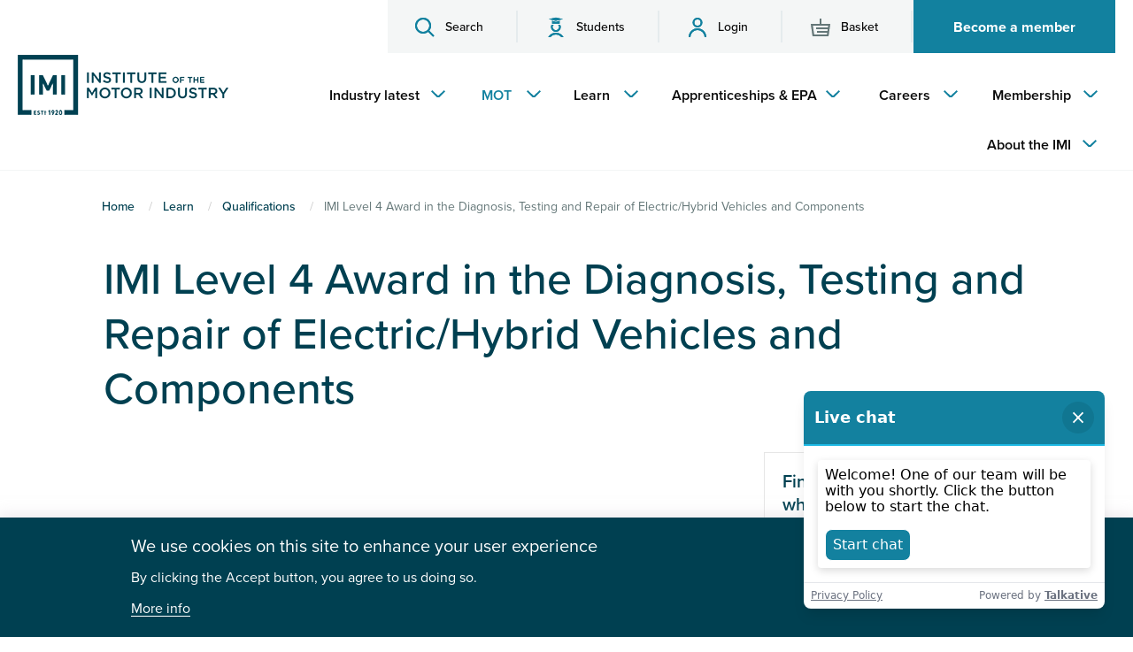

--- FILE ---
content_type: text/html; charset=UTF-8
request_url: https://tide.theimi.org.uk/learn/qualifications/610_0975_1
body_size: 11613
content:
<!DOCTYPE html>
<html lang="en" dir="ltr" prefix="content: http://purl.org/rss/1.0/modules/content/  dc: http://purl.org/dc/terms/  foaf: http://xmlns.com/foaf/0.1/  og: http://ogp.me/ns#  rdfs: http://www.w3.org/2000/01/rdf-schema#  schema: http://schema.org/  sioc: http://rdfs.org/sioc/ns#  sioct: http://rdfs.org/sioc/types#  skos: http://www.w3.org/2004/02/skos/core#  xsd: http://www.w3.org/2001/XMLSchema# " class="no-js">
  <head>
    <meta charset="utf-8" />
<script src="/sites/default/files/hotjar/hotjar.script.js?t99mcv"></script>
<meta name="description" content="Take a IMI Level 4 Award in the Diagnosis, Testing and Repair of Electric/Hybrid Vehicles and Components Qualification" />
<link rel="canonical" href="https://tide.theimi.org.uk/learn/qualifications/610_0975_1" />
<meta property="og:site_name" content="Institute of The Motor Industry" />
<meta property="og:url" content="https://tide.theimi.org.uk/learn/qualifications/610_0975_1" />
<meta name="MobileOptimized" content="width" />
<meta name="HandheldFriendly" content="true" />
<meta name="viewport" content="width=device-width, initial-scale=1.0" />
<meta http-equiv="ImageToolbar" content="false" />
<link rel="icon" href="/sites/default/files/favicon-16x16.png" type="image/png" />

    <title>IMI Level 4 Award in the Diagnosis, Testing and Repair of Electric/Hybrid Vehicles and Components</title>
    <link rel="stylesheet" media="all" href="/sites/default/files/css/css_lx88blnWycHrMNWO_DIepeQhwtdK0YM0GuQZoVFn4aE.css?delta=0&amp;language=en&amp;theme=imi_foundation&amp;include=eJxtzEEOgCAMBdELETkSKVi1WvtNhcR4el2jq0neYgqc4-jtIB1opStwSwXYhN_shwpZ4fiHKZNzkF3ShGYjVYHFCVbPHmdFJu1VrDp6VJmXmnH1fqqULdzN83f8AHUtTTQ" />
<link rel="stylesheet" media="all" href="/sites/default/files/css/css_IX4dOf5MzGLPDDj6w_5Xz6Vzp2LB3dc2lP8L6XvBf6M.css?delta=1&amp;language=en&amp;theme=imi_foundation&amp;include=eJxtzEEOgCAMBdELETkSKVi1WvtNhcR4el2jq0neYgqc4-jtIB1opStwSwXYhN_shwpZ4fiHKZNzkF3ShGYjVYHFCVbPHmdFJu1VrDp6VJmXmnH1fqqULdzN83f8AHUtTTQ" />
<link rel="stylesheet" media="all" href="//use.typekit.net/fok2znn.css" />
<link rel="stylesheet" media="all" href="/sites/default/files/css/css_ry65YkmCQ9v48CJd39PRxgfrAlu8ywMQU7XjGSU-QrM.css?delta=3&amp;language=en&amp;theme=imi_foundation&amp;include=eJxtzEEOgCAMBdELETkSKVi1WvtNhcR4el2jq0neYgqc4-jtIB1opStwSwXYhN_shwpZ4fiHKZNzkF3ShGYjVYHFCVbPHmdFJu1VrDp6VJmXmnH1fqqULdzN83f8AHUtTTQ" />
<link rel="stylesheet" media="all" href="https://unpkg.com/intro.js/minified/introjs.min.css" />
<link rel="stylesheet" media="all" href="/sites/default/files/css/css_tNADRC4Z6modPOEjh01P6c_vchekw8gtzhucJjy8Wtk.css?delta=5&amp;language=en&amp;theme=imi_foundation&amp;include=eJxtzEEOgCAMBdELETkSKVi1WvtNhcR4el2jq0neYgqc4-jtIB1opStwSwXYhN_shwpZ4fiHKZNzkF3ShGYjVYHFCVbPHmdFJu1VrDp6VJmXmnH1fqqULdzN83f8AHUtTTQ" />

    <script type="application/json" data-drupal-selector="drupal-settings-json">{"path":{"baseUrl":"\/","pathPrefix":"","currentPath":"learn\/qualifications\/610_0975_1","currentPathIsAdmin":false,"isFront":false,"currentLanguage":"en"},"pluralDelimiter":"\u0003","suppressDeprecationErrors":true,"gtag":{"tagId":"","consentMode":false,"otherIds":[],"events":[],"additionalConfigInfo":[]},"ajaxPageState":{"libraries":"[base64]","theme":"imi_foundation","theme_token":null},"ajaxTrustedUrl":[],"gtm":{"tagId":null,"settings":{"data_layer":"dataLayer","include_classes":false,"allowlist_classes":"google\nnonGooglePixels\nnonGoogleScripts\nnonGoogleIframes","blocklist_classes":"customScripts\ncustomPixels","include_environment":false,"environment_id":"","environment_token":""},"tagIds":["GTM-KJR99MS"]},"basket":{"host":"https:\/\/www.theimi.org.uk"},"eu_cookie_compliance":{"cookie_policy_version":"1.0.0","popup_enabled":true,"popup_agreed_enabled":false,"popup_hide_agreed":false,"popup_clicking_confirmation":false,"popup_scrolling_confirmation":false,"popup_html_info":"\u003Cdiv aria-labelledby=\u0022popup-text\u0022  class=\u0022eu-cookie-compliance-banner eu-cookie-compliance-banner-info eu-cookie-compliance-banner--opt-in\u0022\u003E\n  \u003Cdiv class=\u0022popup-content info eu-cookie-compliance-content\u0022\u003E\n        \u003Cdiv id=\u0022popup-text\u0022 class=\u0022eu-cookie-compliance-message\u0022 role=\u0022document\u0022\u003E\n      \u003Ch2 class=\u0022h3 eu-cookie-compliance__title\u0022\u003EWe use cookies on this site to enhance your user experience\u003C\/h2\u003E\u003Cp class=\u0022eu-cookie-compliance__description\u0022\u003EBy clicking the Accept button, you agree to us doing so.\u003C\/p\u003E\n              \u003Cbutton type=\u0022button\u0022 class=\u0022find-more-button eu-cookie-compliance-more-button\u0022\u003EMore info\u003C\/button\u003E\n          \u003C\/div\u003E\n\n    \n    \u003Cdiv id=\u0022popup-buttons\u0022 class=\u0022eu-cookie-compliance-buttons\u0022\u003E\n            \u003Cbutton type=\u0022button\u0022 class=\u0022agree-button eu-cookie-compliance-secondary-button\u0022\u003EAccept\u003C\/button\u003E\n              \u003Cbutton type=\u0022button\u0022 class=\u0022decline-button eu-cookie-compliance-default-button\u0022\u003ENo, thanks\u003C\/button\u003E\n          \u003C\/div\u003E\n  \u003C\/div\u003E\n\u003C\/div\u003E","use_mobile_message":false,"mobile_popup_html_info":"\u003Cdiv aria-labelledby=\u0022popup-text\u0022  class=\u0022eu-cookie-compliance-banner eu-cookie-compliance-banner-info eu-cookie-compliance-banner--opt-in\u0022\u003E\n  \u003Cdiv class=\u0022popup-content info eu-cookie-compliance-content\u0022\u003E\n        \u003Cdiv id=\u0022popup-text\u0022 class=\u0022eu-cookie-compliance-message\u0022 role=\u0022document\u0022\u003E\n      \n              \u003Cbutton type=\u0022button\u0022 class=\u0022find-more-button eu-cookie-compliance-more-button\u0022\u003EMore info\u003C\/button\u003E\n          \u003C\/div\u003E\n\n    \n    \u003Cdiv id=\u0022popup-buttons\u0022 class=\u0022eu-cookie-compliance-buttons\u0022\u003E\n            \u003Cbutton type=\u0022button\u0022 class=\u0022agree-button eu-cookie-compliance-secondary-button\u0022\u003EAccept\u003C\/button\u003E\n              \u003Cbutton type=\u0022button\u0022 class=\u0022decline-button eu-cookie-compliance-default-button\u0022\u003ENo, thanks\u003C\/button\u003E\n          \u003C\/div\u003E\n  \u003C\/div\u003E\n\u003C\/div\u003E","mobile_breakpoint":768,"popup_html_agreed":false,"popup_use_bare_css":true,"popup_height":"auto","popup_width":"100%","popup_delay":1000,"popup_link":"\/about-imi\/imi-policy-and-campaigns\/imi-privacy-policy","popup_link_new_window":true,"popup_position":false,"fixed_top_position":true,"popup_language":"en","store_consent":false,"better_support_for_screen_readers":false,"cookie_name":"","reload_page":false,"domain":"","domain_all_sites":false,"popup_eu_only":false,"popup_eu_only_js":false,"cookie_lifetime":100,"cookie_session":0,"set_cookie_session_zero_on_disagree":0,"disagree_do_not_show_popup":false,"method":"opt_in","automatic_cookies_removal":true,"allowed_cookies":"","withdraw_markup":"\u003Cbutton type=\u0022button\u0022 class=\u0022eu-cookie-withdraw-tab\u0022\u003EPrivacy settings\u003C\/button\u003E\n\u003Cdiv aria-labelledby=\u0022popup-text\u0022 class=\u0022eu-cookie-withdraw-banner\u0022\u003E\n  \u003Cdiv class=\u0022popup-content info eu-cookie-compliance-content\u0022\u003E\n    \u003Cdiv id=\u0022popup-text\u0022 class=\u0022eu-cookie-compliance-message\u0022 role=\u0022document\u0022\u003E\n      \u003Ch2\u003EWe use cookies on this site to enhance your user experience\u003C\/h2\u003E\u003Cp\u003EYou have given your consent for us to set cookies.\u003C\/p\u003E\n    \u003C\/div\u003E\n    \u003Cdiv id=\u0022popup-buttons\u0022 class=\u0022eu-cookie-compliance-buttons\u0022\u003E\n      \u003Cbutton type=\u0022button\u0022 class=\u0022eu-cookie-withdraw-button \u0022\u003EWithdraw consent\u003C\/button\u003E\n    \u003C\/div\u003E\n  \u003C\/div\u003E\n\u003C\/div\u003E","withdraw_enabled":false,"reload_options":0,"reload_routes_list":"","withdraw_button_on_info_popup":false,"cookie_categories":[],"cookie_categories_details":[],"enable_save_preferences_button":true,"cookie_value_disagreed":"0","cookie_value_agreed_show_thank_you":"1","cookie_value_agreed":"2","containing_element":"body","settings_tab_enabled":false,"olivero_primary_button_classes":"","olivero_secondary_button_classes":"","close_button_action":"close_banner","open_by_default":true,"modules_allow_popup":true,"hide_the_banner":false,"geoip_match":true,"unverified_scripts":[]},"ajax":[],"user":{"uid":0,"permissionsHash":"1f05daf064f000f65cc7172ecfe7239bf829ce9bcac172c2872b8e111e1b103b"}}</script>
<script src="/sites/default/files/js/js_-2bslkVO_sNZJa0zew_kg5drSwSp3TDXIRl4WiABoUk.js?scope=header&amp;delta=0&amp;language=en&amp;theme=imi_foundation&amp;include=[base64]"></script>
<script src="/modules/contrib/google_tag/js/gtag.js?t99mcv"></script>
<script src="/modules/contrib/google_tag/js/gtm.js?t99mcv"></script>

    <link rel="manifest" href="/manifest.json" crossorigin="use-credentials" />
    <meta name="theme-color" content="#28b8ce"/>
    <meta name="apple-mobile-web-app-capable" content="yes">
    <meta name="apple-mobile-web-app-status-bar-style" content="black">
    <meta name="apple-mobile-web-app-title" content="The Institute of the Motor Industry">
    <link rel="apple-touch-icon" href="/themes/custom/imi_foundation/images/pwa/apple-touch-icon.png">
    <script async src="https://securepubads.g.doubleclick.net/tag/js/gpt.js"></script>
    <script>
      window.googletag = window.googletag || {cmd: []};
      googletag.cmd.push(function() {
        googletag.pubads().collapseEmptyDivs();
        googletag.defineSlot('/21870850404/tide-leader', [728, 90], 'div-gpt-ad-1588325487677-0').addService(googletag.pubads());
        googletag.pubads().enableSingleRequest();
        googletag.enableServices();
      });
    </script>
  </head>
  <body class="lang-en section-learn path-learn">
    <a href="#main-content" class="visually-hidden focusable skip-link">
      Skip to main content
    </a>
    <noscript><iframe src="https://www.googletagmanager.com/ns.html?id=GTM-KJR99MS"
                  height="0" width="0" style="display:none;visibility:hidden"></iframe></noscript>

        

    <aside id="left-off-canvas-menu" class="off-canvas left-off-canvas-menu position-right" role="complementary" data-off-canvas>
      
    </aside>

    <aside class="off-canvas off-canvas--nav position-right" id="offCanvasNestedPush" role="complementary" data-off-canvas>
        <div>
    
  

              <ul class="off-canvas-list nav-menu nav-menu--off-canvas vertical menu accordion-menu" data-submenu-toggle="true" data-accordion-menu>
                                <li>
        <a href="/industry-latest" class="nav-menu__link" data-drupal-link-system-path="node/56">        <span>Industry latest</span>
      </a>
                          <ul class="menu vertical nested">
                                                <li>
        <a href="/industry-latest/events" class="nav-menu__link" data-drupal-link-system-path="node/66">        <span>Events</span>
      </a>
                      </li>
                            <li>
        <a href="/industry-latest/motorpro" class="nav-menu__link" data-drupal-link-system-path="node/71">        <span>MotorPro</span>
      </a>
                      </li>
                            <li>
        <a href="/industry-latest/news" class="nav-menu__link" data-drupal-link-system-path="node/61">        <span>News</span>
      </a>
                      </li>
                            <li>
        <a href="/industry-latest/research" class="nav-menu__link" data-drupal-link-system-path="node/3421">        <span>Research</span>
      </a>
                      </li>
                            <li>
        <a href="/industry-latest/insights-by-imi" class="nav-menu__link" data-drupal-link-system-path="node/14746">        <span>Insights by IMI</span>
      </a>
                      </li>
                            <li>
        <a href="/industry-latest/blogs" class="nav-menu__link" data-drupal-link-system-path="node/17876">        <span>Blogs</span>
      </a>
                      </li>
                            <li>
        <a href="https://tide.theimi.org.uk/industry-standards" class="nav-menu__link" title="Industry Standards">        <span>Industry Standards</span>
      </a>
                      </li>
           
          </ul>
              </li>
                            <li>
        <a href="/mot" class="seasonal-tab nav-menu__link" data-drupal-link-system-path="node/10296">        <span>MOT</span>
      </a>
                          <ul class="menu vertical nested">
                                                <li>
        <a href="/mot/mot-training" class="nav-menu__link" data-drupal-link-system-path="node/16866">        <span>MOT Training</span>
      </a>
                      </li>
                            <li>
        <a href="/mot/becoming-an-mot-tester" class="nav-menu__link" data-drupal-link-system-path="node/10306">        <span>Becoming an MOT Tester</span>
      </a>
                      </li>
                            <li>
        <a href="/mot/existing-mot-tester" class="nav-menu__link" data-drupal-link-system-path="node/10301">        <span>Book Assessment</span>
      </a>
                      </li>
                            <li>
        <a href="/learn/mot-annual-assessment-faqs" class="nav-menu__link" data-drupal-link-system-path="node/8421">        <span>FAQ’s</span>
      </a>
                      </li>
                            <li>
        <a href="/mot/multi-purchase" class="nav-menu__link" data-drupal-link-system-path="node/10336">        <span>Multi-Purchase</span>
      </a>
                      </li>
                            <li>
        <a href="https://www.theimi.org.uk/redeem/code" class="nav-menu__link">        <span>Redeem code</span>
      </a>
                      </li>
           
          </ul>
              </li>
                            <li>
        <a href="/learn" class="nav-menu__link" data-drupal-link-system-path="node/1">        <span>Learn</span>
      </a>
                          <ul class="menu vertical nested">
                                                <li>
        <a href="/learn/imi-centres" class="nav-menu__link" data-drupal-link-system-path="node/11986">        <span>IMI centres</span>
      </a>
                      </li>
                            <li>
        <a href="/learn/courses" class="nav-menu__link" data-drupal-link-system-path="node/76">        <span>Courses</span>
      </a>
                      </li>
                            <li>
        <a href="/learn/qualifications" class="nav-menu__link" data-drupal-link-system-path="node/81">        <span>Qualifications</span>
      </a>
                      </li>
                            <li>
        <a href="/learn/accreditation" class="nav-menu__link" data-drupal-link-system-path="node/86">        <span>Accreditation</span>
      </a>
                      </li>
                            <li>
        <a href="/learn/employer-services" class="nav-menu__link" data-drupal-link-system-path="node/96">        <span>Employer services</span>
      </a>
                      </li>
                            <li>
        <a href="https://tide.theimi.org.uk/learn/imi-webinars-for-centres" class="nav-menu__link">        <span>Webinars for centres</span>
      </a>
                      </li>
           
          </ul>
              </li>
                            <li>
        <a href="/apprenticeships-epa" class="nav-menu__link" data-drupal-link-system-path="node/51">        <span>Apprenticeships &amp; EPA</span>
      </a>
                          <ul class="menu vertical nested">
                                                <li>
        <a href="/learn/imi-centres/apprenticeship-frameworks" class="nav-menu__link" data-drupal-link-system-path="node/13196">        <span>Apprenticeship Frameworks</span>
      </a>
                      </li>
                            <li>
        <a href="/learn/imi-centres/apprenticeship-standards" class="nav-menu__link" data-drupal-link-system-path="node/12106">        <span>Apprenticeship Standards</span>
      </a>
                      </li>
                            <li>
        <a href="/apprenticeships-epa/become-apprentice" class="nav-menu__link" data-drupal-link-system-path="node/111">        <span>Become an apprentice</span>
      </a>
                      </li>
                            <li>
        <a href="/apprenticeships-epa/apprentice-assessments-be-ready-job" class="nav-menu__link" data-drupal-link-system-path="node/121">        <span>End-point assessments</span>
      </a>
                      </li>
                            <li>
        <a href="/apprenticeships-epa/provide-apprenticeship" class="nav-menu__link" data-drupal-link-system-path="node/106">        <span>Provide an apprenticeship</span>
      </a>
                      </li>
           
          </ul>
              </li>
                            <li>
        <a href="/motor-careers" class="nav-menu__link" data-drupal-link-system-path="node/21">        <span>Careers</span>
      </a>
                          <ul class="menu vertical nested">
                                                <li>
        <a href="/motor-careers/getting-automotive" class="nav-menu__link" data-drupal-link-system-path="node/126">        <span>Getting into automotive</span>
      </a>
                      </li>
                            <li>
        <a href="https://jobs.theimi.org.uk/" class="nav-menu__link">        <span>Current vacancies</span>
      </a>
                      </li>
           
          </ul>
              </li>
                            <li>
        <a href="/membership" class="nav-menu__link" data-drupal-link-system-path="node/16">        <span>Membership</span>
      </a>
                          <ul class="menu vertical nested">
                                                <li>
        <a href="/membership/become-member" class="nav-menu__link" data-drupal-link-system-path="node/136">        <span>Become a member</span>
      </a>
                      </li>
                            <li>
        <a href="/membership/existing-members" class="nav-menu__link" data-drupal-link-system-path="node/1886">        <span>Existing members</span>
      </a>
                      </li>
                            <li>
        <a href="/membership/imi-techsafe" class="nav-menu__link" data-drupal-link-system-path="node/17271">        <span>IMI TechSafe</span>
      </a>
                      </li>
                            <li>
        <a href="/membership/member-stories" class="nav-menu__link" data-drupal-link-system-path="node/2241">        <span>Member stories</span>
      </a>
                      </li>
                            <li>
        <a href="/membership/professional-register" class="nav-menu__link" data-drupal-link-system-path="node/201">        <span>Professional Register</span>
      </a>
                      </li>
                            <li>
        <a href="/membership/professional-standards" class="nav-menu__link" data-drupal-link-system-path="node/2066">        <span>Professional Standards</span>
      </a>
                      </li>
           
          </ul>
              </li>
                            <li>
        <a href="/about-imi" class="nav-menu__link" data-drupal-link-system-path="node/11">        <span>About the IMI</span>
      </a>
                          <ul class="menu vertical nested">
                                                <li>
        <a href="/equity-diversity-and-inclusion" class="nav-menu__link" data-drupal-link-system-path="node/10931">        <span>Equity, Diversity and Inclusion</span>
      </a>
                      </li>
                            <li>
        <a href="/about-imi/policy" class="nav-menu__link" data-drupal-link-system-path="node/1721">        <span>Policy</span>
      </a>
                      </li>
                            <li>
        <a href="/about-imi/governance" class="nav-menu__link" data-drupal-link-system-path="node/146">        <span>Governance</span>
      </a>
                      </li>
                            <li>
        <a href="/about-imi/imi-skills-competitions" class="nav-menu__link" data-drupal-link-system-path="node/11371">        <span>IMI Skills Competitions</span>
      </a>
                      </li>
                            <li>
        <a href="/about-imi/work-imi" class="nav-menu__link" data-drupal-link-system-path="node/151">        <span>Work for the IMI</span>
      </a>
                      </li>
                            <li>
        <a href="/about-imi/contact-us" class="nav-menu__link" data-drupal-link-system-path="node/156">        <span>Contact us</span>
      </a>
                      </li>
           
          </ul>
              </li>
             </ul>
      


<ul class="link-list ui-group">
      <li class="nav-menu__item nav-menu__item--action">
      <a class="button button--secondary button--icon" href="https://www.theimi.org.uk/user/login?destination=myimi">
        <span>Login</span>
        <img class="icon icon-inline" src="/themes/custom/imi_foundation/assets/img/icons/login.svg" alt="">
      </a>
    </li>
    <li class="nav-menu__item nav-menu__item--action">
    <a class="button button--icon" href="/membership/become-member">
      <span>Become a Member</span>
      <img class="icon icon-inline" src="/themes/custom/imi_foundation/assets/img/icons/light/user.svg" alt="user icon">
    </a>
  </li>
  </ul>


  </div>

    </aside>

    
      <header role="banner" class="header main-header" aria-label="Site header" data-toggler=".nav-open" id="mainHeader">
        <div class="grid-container">
          <div class="grid-x align-middle">
                                        
<div class="large-2 small-2 cell">
    <div class="large-2 small-2 cell">
    <a href="/" title="Home" rel="home">
                <img src="/sites/default/files/2022-09/imi-logo-min-original.png" alt="The Institute Of The Motor Industry" class="main-header__logo show-for-large" />
                <img src="/sites/default/files/2021-04/imi-logo-small-min.png" alt="The Institute Of The Motor Industry" class="main-header__logo hide-for-large" />
        
    </a>
</div>
</div>

<div class="large-10 small-10 cell">
  <div class="nav nav--account" data-toggler=".nav--active" id="mainNav">
	<!-- Account menu -->
	<div id="loginMenu" data-toggler=".login-menu--active">
		<div class="nav-menu__wrapper">
			<ul class="nav-menu nav-menu--main nav-bg menu align-right">
				<li class="nav-menu__item">
					<button class="nav-menu__link nav-menu__button" data-toggle="mainNav">
						<img class="icon" src="/themes/custom/imi_foundation/assets/img/icons/search.svg" alt="">
						<span>Search</span>
					</button>
				</li>
				<li class="nav-menu__item">
					<a class="nav-menu__link" href="https://student.theimi.org.uk">
						<img class="icon" src="/themes/custom/imi_foundation/assets/img/icons/students.svg" alt="">
						<span>Students</span>
					</a>
				</li>
                <li class="nav-menu__item">
					<a class="nav-menu__link" href="https://www.theimi.org.uk/user/login?destination=myimi">
            <img class="icon" src="/themes/custom/imi_foundation/assets/img/icons/user.svg" alt="">
            <span class="ui-hover">Login</span>
          </a>
        </li>
                				<li class="nav-menu__item">
					<a class="nav-menu__link" href="https://www.theimi.org.uk/cpd/basket">
						<svg xmlns="http://www.w3.org/2000/svg" xmlns:xlink="http://www.w3.org/1999/xlink" width="24" height="24" viewBox="0 0 24 24" class="icon svg-basket">
              <defs>
                  <path id="a" d="M13 2v6h10l-2 14H3L1 8h10V2h2zm7.694 8H3.306l1.429 10h14.53l.286-2.001L8 18v-2l11.836-.001.286-1.999H7v-2h13.407l.287-2z"></path>
              </defs>
              <g>
                <mask id="b">
                  <use xlink:href="#a"></use>
                </mask>
                <use xlink:href="#a"></use>
                <g mask="url(#b)">
                  <path d="M0 0h24v24H0z"></path>
                </g>
              </g>
            </svg>
						<span>Basket</span>
						<span class="js-basket-count"></span>
					</a>
				</li>
				<li class="nav-menu__item hide-for-large" data-hide-for="medium">
					<a class="nav-menu__link hamburger" data-toggle="offCanvasNestedPush mainHeader">
						<div class="hamburger__box">
							<div class="hamburger__inner"></div>
						</div>
						<span>Menu</span>
					</a>
				</li>
			</ul>
			<a href="/membership/become-member" class="button show-for-large">Become a member</a>
		</div>
		<div class="nav-search">
			<ul class="nav-menu nav-bg menu align-right">
				<li class="nav-menu__item">
					<button class="nav-menu__link nav-menu__button" data-toggle="mainNav">
						<img class="icon icon--close" src="/themes/custom/imi_foundation/assets/img/icons/cross.svg" alt="">
						<span>Close</span>
					</button>
				</li>
			</ul>
						<form class="search-bar__group" method="get" action="/search#search-results">
  <div class="search-bar__wrapper" >
    <img class="icon icon-inline show-for-large" src="/themes/custom/imi_foundation/assets/img/icons/search.svg" alt="search icon">
    <label for="edit-header-search" class="show-for-sr">Search</label>
    <input id="edit-header-search" name="search" class="search-bar__field" placeholder="Site search" type="text">
  </div>
    <input type="submit" class="nav-search__submit button button--small small-only-expanded" value="Submit">
    <button class="nav-search__submit-mob"><img src="/themes/custom/imi_foundation/assets/img/icons/arrow-right.svg" alt="Search"></button>
</form>
		</div>
		<div class="login-links">
			<ul class="no-bullets nav-menu nav-bg menu align-right">
				<li class="nav-menu__item">
					<button class="nav-menu__link nav-menu__button" data-toggle="loginMenu">
						<img class="icon icon--close" src="/themes/custom/imi_foundation/assets/img/icons/cross.svg" alt="">
						<span>Close</span>
					</button>
				</li>
				<li class="login-links__item nav-menu__item">
											<a class="nav-menu__link" href="https://www.theimi.org.uk/user/login?destination=myimi">
							<img class="icon" src="/themes/custom/imi_foundation/assets/img/icons/login.svg" alt="">
							<span class="ui-hover">Login</span>
						</a>
									</li>
							</ul>
		</div>
	</div>
</div>
  <nav role="navigation" aria-labelledby="block-imi-foundation-main-menu-menu" id="block-imi-foundation-main-menu" data-block-plugin-id="system_menu_block:main" class="block-imi-foundation-main-menu nav nav--primary show-for-large">
                      
    <h2 class="block-title visually-hidden" id="block-imi-foundation-main-menu-menu">Main navigation</h2>
    

              

                        <ul block="block-imi-foundation-main-menu" class="menu dropdown align-right nav-menu" data-dropdown-menu>
                                   <li class="nav-menu__item">
                    <a href="/industry-latest" class="nav-menu__link" data-drupal-link-system-path="node/56">        <span>Industry latest</span>
      </a>
                                                  <ul class="menu">
                                   <li class="nav-menu__item">
                    <a href="/industry-latest/events" class="nav-menu__link" data-drupal-link-system-path="node/66">        <span>Events</span>
      </a>
                      </li>
                         <li class="nav-menu__item">
                    <a href="/industry-latest/motorpro" class="nav-menu__link" data-drupal-link-system-path="node/71">        <span>MotorPro</span>
      </a>
                      </li>
                         <li class="nav-menu__item">
                    <a href="/industry-latest/news" class="nav-menu__link" data-drupal-link-system-path="node/61">        <span>News</span>
      </a>
                      </li>
                         <li class="nav-menu__item">
                    <a href="/industry-latest/research" class="nav-menu__link" data-drupal-link-system-path="node/3421">        <span>Research</span>
      </a>
                      </li>
                         <li class="nav-menu__item">
                    <a href="/industry-latest/insights-by-imi" class="nav-menu__link" data-drupal-link-system-path="node/14746">        <span>Insights by IMI</span>
      </a>
                      </li>
                         <li class="nav-menu__item">
                    <a href="/industry-latest/blogs" class="nav-menu__link" data-drupal-link-system-path="node/17876">        <span>Blogs</span>
      </a>
                      </li>
                         <li class="nav-menu__item">
                    <a href="https://tide.theimi.org.uk/industry-standards" class="nav-menu__link" title="Industry Standards">        <span>Industry Standards</span>
      </a>
                      </li>
        </ul>
  
              </li>
                         <li class="nav-menu__item">
                    <a href="/mot" class="seasonal-tab nav-menu__link" data-drupal-link-system-path="node/10296">        <span>MOT</span>
      </a>
                                                  <ul class="menu">
                                   <li class="nav-menu__item">
                    <a href="/mot/mot-training" class="nav-menu__link" data-drupal-link-system-path="node/16866">        <span>MOT Training</span>
      </a>
                      </li>
                         <li class="nav-menu__item">
                    <a href="/mot/becoming-an-mot-tester" class="nav-menu__link" data-drupal-link-system-path="node/10306">        <span>Becoming an MOT Tester</span>
      </a>
                      </li>
                         <li class="nav-menu__item">
                    <a href="/mot/existing-mot-tester" class="nav-menu__link" data-drupal-link-system-path="node/10301">        <span>Book Assessment</span>
      </a>
                      </li>
                         <li class="nav-menu__item">
                    <a href="/learn/mot-annual-assessment-faqs" class="nav-menu__link" data-drupal-link-system-path="node/8421">        <span>FAQ’s</span>
      </a>
                      </li>
                         <li class="nav-menu__item">
                    <a href="/mot/multi-purchase" class="nav-menu__link" data-drupal-link-system-path="node/10336">        <span>Multi-Purchase</span>
      </a>
                      </li>
                         <li class="nav-menu__item">
                    <a href="https://www.theimi.org.uk/redeem/code" class="nav-menu__link">        <span>Redeem code</span>
      </a>
                      </li>
        </ul>
  
              </li>
                         <li class="nav-menu__item">
                    <a href="/learn" class="nav-menu__link" data-drupal-link-system-path="node/1">        <span>Learn</span>
      </a>
                                                  <ul class="menu">
                                   <li class="nav-menu__item">
                    <a href="/learn/imi-centres" class="nav-menu__link" data-drupal-link-system-path="node/11986">        <span>IMI centres</span>
      </a>
                      </li>
                         <li class="nav-menu__item">
                    <a href="/learn/courses" class="nav-menu__link" data-drupal-link-system-path="node/76">        <span>Courses</span>
      </a>
                      </li>
                         <li class="nav-menu__item">
                    <a href="/learn/qualifications" class="nav-menu__link" data-drupal-link-system-path="node/81">        <span>Qualifications</span>
      </a>
                      </li>
                         <li class="nav-menu__item">
                    <a href="/learn/accreditation" class="nav-menu__link" data-drupal-link-system-path="node/86">        <span>Accreditation</span>
      </a>
                      </li>
                         <li class="nav-menu__item">
                    <a href="/learn/employer-services" class="nav-menu__link" data-drupal-link-system-path="node/96">        <span>Employer services</span>
      </a>
                      </li>
                         <li class="nav-menu__item">
                    <a href="https://tide.theimi.org.uk/learn/imi-webinars-for-centres" class="nav-menu__link">        <span>Webinars for centres</span>
      </a>
                      </li>
        </ul>
  
              </li>
                         <li class="nav-menu__item">
                    <a href="/apprenticeships-epa" class="nav-menu__link" data-drupal-link-system-path="node/51">        <span>Apprenticeships &amp; EPA</span>
      </a>
                                                  <ul class="menu">
                                   <li class="nav-menu__item">
                    <a href="/learn/imi-centres/apprenticeship-frameworks" class="nav-menu__link" data-drupal-link-system-path="node/13196">        <span>Apprenticeship Frameworks</span>
      </a>
                      </li>
                         <li class="nav-menu__item">
                    <a href="/learn/imi-centres/apprenticeship-standards" class="nav-menu__link" data-drupal-link-system-path="node/12106">        <span>Apprenticeship Standards</span>
      </a>
                      </li>
                         <li class="nav-menu__item">
                    <a href="/apprenticeships-epa/become-apprentice" class="nav-menu__link" data-drupal-link-system-path="node/111">        <span>Become an apprentice</span>
      </a>
                      </li>
                         <li class="nav-menu__item">
                    <a href="/apprenticeships-epa/apprentice-assessments-be-ready-job" class="nav-menu__link" data-drupal-link-system-path="node/121">        <span>End-point assessments</span>
      </a>
                      </li>
                         <li class="nav-menu__item">
                    <a href="/apprenticeships-epa/provide-apprenticeship" class="nav-menu__link" data-drupal-link-system-path="node/106">        <span>Provide an apprenticeship</span>
      </a>
                      </li>
        </ul>
  
              </li>
                         <li class="nav-menu__item">
                    <a href="/motor-careers" class="nav-menu__link" data-drupal-link-system-path="node/21">        <span>Careers</span>
      </a>
                                                  <ul class="menu">
                                   <li class="nav-menu__item">
                    <a href="/motor-careers/getting-automotive" class="nav-menu__link" data-drupal-link-system-path="node/126">        <span>Getting into automotive</span>
      </a>
                      </li>
                         <li class="nav-menu__item">
                    <a href="https://jobs.theimi.org.uk/" class="nav-menu__link">        <span>Current vacancies</span>
      </a>
                      </li>
        </ul>
  
              </li>
                         <li class="nav-menu__item">
                    <a href="/membership" class="nav-menu__link" data-drupal-link-system-path="node/16">        <span>Membership</span>
      </a>
                                                  <ul class="menu">
                                   <li class="nav-menu__item">
                    <a href="/membership/become-member" class="nav-menu__link" data-drupal-link-system-path="node/136">        <span>Become a member</span>
      </a>
                      </li>
                         <li class="nav-menu__item">
                    <a href="/membership/existing-members" class="nav-menu__link" data-drupal-link-system-path="node/1886">        <span>Existing members</span>
      </a>
                      </li>
                         <li class="nav-menu__item">
                    <a href="/membership/imi-techsafe" class="nav-menu__link" data-drupal-link-system-path="node/17271">        <span>IMI TechSafe</span>
      </a>
                      </li>
                         <li class="nav-menu__item">
                    <a href="/membership/member-stories" class="nav-menu__link" data-drupal-link-system-path="node/2241">        <span>Member stories</span>
      </a>
                      </li>
                         <li class="nav-menu__item">
                    <a href="/membership/professional-register" class="nav-menu__link" data-drupal-link-system-path="node/201">        <span>Professional Register</span>
      </a>
                      </li>
                         <li class="nav-menu__item">
                    <a href="/membership/professional-standards" class="nav-menu__link" data-drupal-link-system-path="node/2066">        <span>Professional Standards</span>
      </a>
                      </li>
        </ul>
  
              </li>
                         <li class="nav-menu__item">
                    <a href="/about-imi" class="nav-menu__link" data-drupal-link-system-path="node/11">        <span>About the IMI</span>
      </a>
                                                  <ul class="menu">
                                   <li class="nav-menu__item">
                    <a href="/equity-diversity-and-inclusion" class="nav-menu__link" data-drupal-link-system-path="node/10931">        <span>Equity, Diversity and Inclusion</span>
      </a>
                      </li>
                         <li class="nav-menu__item">
                    <a href="/about-imi/policy" class="nav-menu__link" data-drupal-link-system-path="node/1721">        <span>Policy</span>
      </a>
                      </li>
                         <li class="nav-menu__item">
                    <a href="/about-imi/governance" class="nav-menu__link" data-drupal-link-system-path="node/146">        <span>Governance</span>
      </a>
                      </li>
                         <li class="nav-menu__item">
                    <a href="/about-imi/imi-skills-competitions" class="nav-menu__link" data-drupal-link-system-path="node/11371">        <span>IMI Skills Competitions</span>
      </a>
                      </li>
                         <li class="nav-menu__item">
                    <a href="/about-imi/work-imi" class="nav-menu__link" data-drupal-link-system-path="node/151">        <span>Work for the IMI</span>
      </a>
                      </li>
                         <li class="nav-menu__item">
                    <a href="/about-imi/contact-us" class="nav-menu__link" data-drupal-link-system-path="node/156">        <span>Contact us</span>
      </a>
                      </li>
        </ul>
  
              </li>
        </ul>
  


      </nav>
</div>


                      </div>
        </div>
      </header>

                  
      
                                  
  
    

  
          
  <nav role="navigation" aria-labelledby="system-breadcrumb" class="system-breadcrumbs content-group content-group--subgroup  hide-for-print">
    <h2 id="system-breadcrumb" class="visually-hidden">You are here</h2>
    <div class="grid-container">
      <div class="grid-x">
        <div class="cell large-offset-1 large-10">
          <ul class="breadcrumbs main-breadcrumbs">
                      <li class="breadcrumbs__item">
                              <a class="breadcrumbs__link" href="/">Home</a>
                          </li>
                      <li class="breadcrumbs__item">
                              <a class="breadcrumbs__link" href="/learn">Learn</a>
                          </li>
                      <li class="breadcrumbs__item">
                              <a class="breadcrumbs__link" href="/learn/qualifications">Qualifications</a>
                          </li>
                      <li class="current breadcrumbs__item">
              <span>IMI Level 4 Award in the Diagnosis, Testing and Repair of Electric/Hybrid Vehicles and Components</span>
            </li>
          </ul>
        </div>
      </div>
    </div>
  </nav>

    
    
    

      
      <main role="main" class="main ">
                    <a id="main-content"></a>
                      <div>
    <div data-drupal-messages-fallback class="hidden"></div>
  
  
    

  
                          <div class="grid-container course-detail">
  <div class="grid-x grid-padding-x grid-padding-y">
    <div class="cell large-offset-1 large-10">
      <h1 class="ui-title course-detail__title"><a href="/learn/qualifications/610_0975_1" hreflang="und">IMI Level 4 Award in the Diagnosis, Testing and Repair of Electric/Hybrid Vehicles and Components</a></h1>
    </div>
    <div class="cell large-offset-1 large-6 course-detail__main">
      <div class="grid-x">
        <div class="cell large-offset-3 large-9 content-group">
          <h2 class="h3 course-details__title">Overview</h2>
          <ul class="key-details no-bullet">
                      <li class="key-details__item">
              <span class="key-details__title">Level</span>
              <span class="key-details__body">4</span>
            </li>
                                <li class="key-details__item">
              <span class="key-details__title">Reference</span>
              <span class="key-details__body">610/0975/1</span>
            </li>
                                <li class="key-details__item">
                            <span class="key-details__title">Total Qualification Time</span>
                            <span class="key-details__body">33</span>
            </li>
                                      <li class="key-details__item">
                <span class="key-details__title">Guided Learning Hours</span>
                <span class="key-details__body">21</span>
              </li>
                                                              <li class="key-details__item">
                <span class="key-details__title">Subject Area</span>
                <span class="key-details__body">EV</span>
              </li>
                                              </ul>
        </div>
      </div>
      <div class="course-details__wrapper">
        <h3>Who is it suitable for?</h3>

<p>This qualification has been developed in close liaison with industry specialists, electric vehicle manufacturers, training providers, the health and safety executive and the IMI Sector Skills Council. This is the first qualification of its kind to address working on live electric/hybrid vehicle high voltage vehicle systems and components.&nbsp; The qualification is essential to ensure the health and safety of individuals working on electric/hybrid vehicles. On completion of this qualification technicians will be able to practically demonstrate that they have the skills required for repairing high voltage vehicle systems and components.</p>

<p>This qualification is designed for technicians who maintain and repair electric/hybrid high voltage vehicle systems and components. It contains the knowledge and skills required to work on live high voltage vehicle electrical components and associated systems.</p>

<p>On completion, technicians will be able to practically demonstrate that they have the skills required to repair high voltage vehicle electrical components and systems.</p>

<h3>Assessor Requirements</h3>

<p>Assessors need an in-depth technical competence related to the qualifications for which they are assessing, as well as a thorough understanding of assessment and quality assurance practices. Assessors will be required to hold the IMI Accreditation electric vehicle accredited assessor award or an industry equivalent qualification/award and be willing to work towards the IMI Accreditation electric vehicle accredited assessor award.</p>

<h3>About</h3>

<p>This qualification contains the knowledge of the dangers surrounding repairs carried out to live high voltage vehicle electrical components and systems. The purpose and aim of this qualification is to provide technicians working on electric/ hybrid vehicles with the required level of skills and knowledge to carry out repairs on live high voltage vehicle electrical components and systems safely.</p>

<p>This qualification has been developed by IMI in conjunction with electric vehicle manufacturers, the health and safety executive, training providers and the IMI Sector Skills Council. It is the first qualification to address live electric vehicle (high voltage) technology. The qualification is essential to ensure the health and safety of individuals working with live high voltage vehicle electrical components and systems.</p>

<h3>Assessment</h3>

<p>Practical assessments, oral assessments and written assessment.</p>

<p>The extension of this qualification was supported by the Institute of the Motor Industry - SSC.</p>
<p>This qualification is an official entry route into our TechSafe™ recognition, which will allow you to gain your place on our Professional Register and show the automotive community and wider that you are competent in your role, and are up to date with the latest of technology and knowledge. Get started today.</p>
        <p>updated document</p>

      </div>
    </div>
    <div class="cell large-offset-1 large-3 course-sidebar">
      <div class="grid-y grid-margin-y course-details__sidebar">
        <div class="cell">
                    <div class="card card-imi-centre-search">
            <div class="card-imi-centre-search__header">
              <h3 class="card-imi-centre-search__title">
                                  Find your nearest IMI Centre who offers this product
                                </h3>
            </div>
            <div class="card-imi-centre-search__form-group">
              <form id="find-centre" class="card-imi-centre-search__form" action="/search/centre">
                <label class="card-imi-centre-search__field-label" for="edit-postcode">Enter your postcode</label>
                <input class="card-imi-centre-search__field" type="text" name="loc[location]" id="edit-postcode" placeholder="Enter your postcode">
                <input type="hidden" name="search" value="610/0975/1">
                <input type="hidden" name="loc[distance]" value="d250">
                <input class="card-imi-centre-search__submit button" type="submit" value="Find a centre" >
              </form>
            </div>
          </div>
          
                    <div class="card card-standards-documents">
            <div class="card-standards-documents__header">
              <div class="card-standards-documents__title-group">
                <h3 class="card-standards-documents__title">
                                  Documentation
                                </h3>
              </div>
            </div>
            <div class="card-standards-documents__docs-group">
              <ul class="card-standards-documents__docs-list">
                                <li class="card-standards-documents__docs-list-item">
                  <img class="icon card-standards-documents__icon" src="/themes/custom/imi_foundation/assets/img/icons/centres.svg" alt="">
                  <a href="/api/qualifications/download/35328" target="_blank" rel="nofollow" alt="">Qualification Specification </a>
                </li>
                              </ul>
            </div>
          </div>
          
          <div class="card card-standards-documents">
            <div class="card-standards-documents__header">
              <div class="card-standards-documents__title-group">
                <h3 class="card-standards-documents__title">
                  Documentation for IMI Centres
                </h3>
                <span class="card-standards-documents__find-centre">Find more information and documentation in </span>
                <a class="ui-hover" href="/imi-connect/search?search=610/0975/1&submode=qualification&mode=qualdoc&qid=610%2F0975%2F1">IMI Connect</a>
              </div>
            </div>
          </div>

          <div class="card card-standards-documents">
            <div class="card-standards-documents__dates">
              <p>Start Date: Fri, 01/07/2022<br>
                            End Date: Fri, 31/07/2026<br>
                                          Certificate End Date: Sat, 31/07/2027</p>
                          </div>
          </div>
                                  </div>
        <div class="cell">
                      
  
    

  
          <div class="card card-article-social-share">
    <div class="card-article-social-share__inner bg--primary-grey-tint">
        <div class="card-section">
            <h4 class="card-article-social-share__title">Share this Page</h4>
            <div class="card-article-social-share__links">
                <div class="grid-x grid-padding-x">
                    <div class="cell auto text-center">
                        <a class="card-article-social-share__link" target="_blank" rel="noopener" href="https://twitter.com/share?url=https://tide.theimi.org.uk/learn/qualifications/610_0975_1&amp;hashtags=TheIMI">
                        <img src="/themes/custom/imi_foundation/assets/img/icons/x-social-media-black-icon.svg" class="icon icon--inline card-article-social-share__image" alt="Twitter icon"></a>
                    </div>
                    <div class="cell auto text-center">
                        <a class="card-article-social-share__link" target="_blank" rel="noopener" href="https://www.facebook.com/sharer.php?u=https://tide.theimi.org.uk/learn/qualifications/610_0975_1" target="_blank">
                        <img src="/themes/custom/imi_foundation/assets/img/icons/facebook.svg" class="icon icon--inline card-article-social-share__image" alt="Facebook icon"></a>
                    </div>
                    <div class="cell auto text-center">
                        <a class="card-article-social-share__link" target="_blank" rel="noopener" href="https://www.linkedin.com/sharing/share-offsite/?url=https://tide.theimi.org.uk/learn/qualifications/610_0975_1">
                        <img src="/themes/custom/imi_foundation/assets/img/icons/linkedin.svg" class="icon icon--inline card-article-social-share__image" alt="LinkedIn icon"></a>
                    </div>
                    <div class="cell auto text-center">
                        <a class="card-article-social-share__link" target="_blank" rel="noopener" href="mailto:?subject=IMI%20webiste%20article&amp;body=I%20thought%20you%20may%20find%20this%20article%20an%20interesting%20read%3A%20-%20https://tide.theimi.org.uk/learn/qualifications/610_0975_1">
                        <img src="/themes/custom/imi_foundation/assets/img/icons/email.svg" class="icon icon--inline card-article-social-share__image" alt="Email icon"></a>
                    </div>
                    <!--<div class="cell auto text-center">
                        <a class="card-article-social-share__link copy-link" target="_blank" rel="noopener" href=""><img src="/themes/custom/imi_foundation/assets/img/icons/link.svg" class="icon icon--inline card-article-social-share__image" alt="Copy link icon"></a>
                    </div>-->
                </div>
            </div>
        </div>
    </div>
</div>

    
    
    
        </div>
        <div class="cell">
                    
      

  <article about="/node/1506">

  
  
    

<div class="card card-promotion card-promotion--gradient">
  <div class="card-promo__image-wrapper">
      <img data-src="https://tide.theimi.org.uk/sites/default/files/styles/teaser_thumbnail/public/2019-12/Membership.jpg.webp?itok=gYrpNCCL" class="card-promotion__image lazyload" alt="">
            <div class="card-promotion__title-group">
                      <span class="card-promotion__category">IMI Membership</span>
                                <h3 class="card-promotion__title">

  Join the IMI community

</h3>
                </div>
        </div>
  <div class="card-section card-promotion__details">
      <div class="card-promotion__body">
          <p class="card-promotion__teaser">Take out annual IMI membership and take advantage of a range of member benefits as well as regular insights and updates from the sector.</p>
          <a class="ui-hover" href="/membership/become-member">Sign me up</a>
      </div>
  </div>
</div>
</article>



    
        </div>
      </div>
    </div>
      </div>
</div>
    
    
    
  </div>

      </main>

            
              <footer class="main-footer main-footer--primary">
          <div class="grid-container">
            <div class="grid-x grid-padding">
                              <div id="footer-first" class="large-3 cell">
                    <div>
    

    <p>
  <a href="/" title="Home" rel="home">
    <img src="/sites/default/files/2021-04/imi-logo-footer-min.png" alt="IMI Logo" class="main-footer__logo" />
  </a>
</p>


  </div>

                </div>
                                            <div id="footer-second" class="medium-4 large-3 cell">
                    <div>
    <div id="block-imi-foundation-membership" data-block-plugin-id="system_menu_block:membership" class="block-imi-foundation-membership link-list link-list--footer">
  
      <h3 class="block-title link-list__title">Our services</h3>
    
      
        <ul class="link-list__items">
          <li class="link-list__item">
        <a href="/membership" title="Membership link" data-drupal-link-system-path="node/16">Membership </a>
      </li>
          <li class="link-list__item">
        <a href="/learn/courses" title="Courses link" data-drupal-link-system-path="node/76">Courses</a>
      </li>
          <li class="link-list__item">
        <a href="/motor-careers" data-drupal-link-system-path="node/21">Careers</a>
      </li>
          <li class="link-list__item">
        <a href="/industry-latest/events" data-drupal-link-system-path="node/66">Events</a>
      </li>
          <li class="link-list__item">
        <a href="https://www.theimi.org.uk/redeem/code" title="Redeem a code">Redeem a code</a>
      </li>
        </ul>
  


  </div>

  </div>

                </div>
                                            <div id="footer-third" class="medium-4 large-3 cell">
                    <div>
    <div id="block-helpfullinks" data-block-plugin-id="system_menu_block:privacy" class="block-helpfullinks link-list link-list--footer">
  
      <h3 class="block-title link-list__title">Helpful links</h3>
    
      
          <ul  class="link-list__items">
          <li class="link-list__item">
        <a href="/about-imi" data-drupal-link-system-path="node/11">About the IMI</a>
      </li>
          <li class="link-list__item">
        <a href="/about-imi/policy" data-drupal-link-system-path="node/1721">Campaigns for Change</a>
      </li>
          <li class="link-list__item">
        <a href="/about-imi/policy/imi-policies" data-drupal-link-system-path="node/1781">IMI Policies</a>
      </li>
          <li class="link-list__item">
        <a href="https://ben.org.uk/" target="_blank" rel="noopener">Ben (automotive charity)</a>
      </li>
          <li class="link-list__item">
        <a href="https://www.bmtatrust.org.uk/" target="_blank" rel="noopener">BMTA Trust (automotive charity)</a>
      </li>
          <li class="link-list__item">
        <a href="/about-imi/accessibility-statement" data-drupal-link-system-path="node/2836">Accessibility</a>
      </li>
        </ul>
  


  </div>


    <div class="social-links">
      <h4 class="social-links__title">Visit us:</h4>
    <ul class="social-links__items">
        <li class="social-links__item">
      <a class="card-article-social-share__link" href="https://twitter.com/the_imi"><img src="/themes/custom/imi_foundation/assets/img/icons/x-social-media-black-icon.svg" class="icon icon--inline card-article-social-share__image" alt="Twitter icon"></a>
    </li>
            <li class="social-links__item">
      <a class="card-article-social-share__link" href="https://www.facebook.com/instituteofthemotorindustry"><img src="/themes/custom/imi_foundation/assets/img/icons/facebook.svg" class="icon icon--inline card-article-social-share__image" alt="Facebook icon"></a>
    </li>
            <li class="social-links__item">
      <a class="card-article-social-share__link" href="https://www.youtube.com/user/theimivideo"><img src="/themes/custom/imi_foundation/assets/img/icons/youtube.svg" class="icon icon--inline card-article-social-share__image" alt="Youtube icon"></a>
    </li>
            <li class="social-links__item">
      <a class="card-article-social-share__link copy-link" href="https://www.linkedin.com/company/the-institute-of-the-motor-industry"><img src="/themes/custom/imi_foundation/assets/img/icons/linkedin.svg" class="icon icon--inline card-article-social-share__image" alt="LinkedIn Icon"></a>
    </li>
      </ul>
</div>


  </div>

                </div>
                                            <div id="footer-last" class="medium-4 large-3 cell">
                    <div>
    <div id="block-helpfullinks-2" data-block-plugin-id="block_content:d8582229-d336-4fc3-b8af-6deec3902e9a" class="block-helpfullinks-2 link-list link-list--footer">
  
      <h3 class="block-title link-list__title">Contact us</h3>
    
      

  <p>Institute of the Motor Industry<br>
Fanshaws, Brickendon<br>
Hertford, SG13 8PQ</p>

<p><a href="tel:+441992511521">+44 (0)1992 511521</a></p>

<p><a href="/about-imi/contact-us">Send us a message</a></p>



  </div>

  </div>

                </div>
                                          <div class="large-9 large-offset-3 cell">
                  <div>
    <div id="block-imi-foundation-copyrightblock" data-block-plugin-id="block_content:111e3a0f-aece-402f-8a2d-9137a85afa9c" class="block-imi-foundation-copyrightblock main-footer__company-info">
  <hr/>
  
    
      

  <p>©2025 Institute of the Motor Industry. A company limited by guarantee. | Registered in England No: 225180 <a href="https://www.heavypenguin.com" target="_blank" rel="noopener"><span class="main-footer__vendor">Heavy Penguin</span></a><span class="main-footer__vendor">Website by&nbsp;</span></p>


  </div>

  </div>

              </div>
                          </div>
          </div>
        </footer>
      

    
    <script src="/sites/default/files/js/js_FjNdFA2Jcxj_V7zY2j-tOS_s10cFSKxtPuqL6HXEwBU.js?scope=footer&amp;delta=0&amp;language=en&amp;theme=imi_foundation&amp;include=[base64]"></script>
<script src="//connect.facebook.net/en_US/sdk.js#xfbml=1&amp;version=v3.0" async defer crossorigin="anonymous"></script>
<script src="/sites/default/files/js/js_LOl4kTvqXgf-LkXAWUX3fv7msu2QkuTwizCviuGEchM.js?scope=footer&amp;delta=2&amp;language=en&amp;theme=imi_foundation&amp;include=[base64]"></script>
<script src="https://unpkg.com/intro.js/minified/intro.min.js"></script>
<script src="/sites/default/files/js/js_ItgD75xz79ZkUqsiAZDMMrziMvQ9dNHjt4jl2UXf5IU.js?scope=footer&amp;delta=4&amp;language=en&amp;theme=imi_foundation&amp;include=[base64]"></script>
<script src="https://platform-api.sharethis.com/js/sharethis.js#property=65cddac9088410001972812f&amp;source=platform" async defer></script>
<script src="/sites/default/files/js/js_MWzJGloiY5QluCmCDfQ8tn-DFlAnif6W5QRWimf4nvg.js?scope=footer&amp;delta=6&amp;language=en&amp;theme=imi_foundation&amp;include=[base64]"></script>

    <div class="loader" id="loader"></div>
    <script type="text/javascript">
      _linkedin_partner_id = "2563281";
      window._linkedin_data_partner_ids = window._linkedin_data_partner_ids || [];
      window._linkedin_data_partner_ids.push(_linkedin_partner_id);
    </script>
    <script type="text/javascript">
      (function() {
        var s = document.getElementsByTagName("script")[0];
        var b = document.createElement("script");
        b.type = "text/javascript";b.async = true;
        b.src = "https://snap.licdn.com/li.lms-analytics/insight.min.js";
        s.parentNode.insertBefore(b, s);
      })();
      import(`https://eu.engage.app/api/ecs/v1/loader/62ad2f71-9106-416b-aa6f-92b233f20c01.js?path=${encodeURIComponent(window.location.origin+window.location.pathname)}&selectedVersion=${(new URLSearchParams(window.location.search)).get('ecsSelectedVersion') || ''}`)
    </script>
    <noscript>
      <img height="1" width="1" style="display:none;" alt="" src="https://px.ads.linkedin.com/collect/?pid=2563281&fmt=gif" />
    </noscript>
  </body>
</html>


--- FILE ---
content_type: text/css
request_url: https://tide.theimi.org.uk/sites/default/files/css/css_ry65YkmCQ9v48CJd39PRxgfrAlu8ywMQU7XjGSU-QrM.css?delta=3&language=en&theme=imi_foundation&include=eJxtzEEOgCAMBdELETkSKVi1WvtNhcR4el2jq0neYgqc4-jtIB1opStwSwXYhN_shwpZ4fiHKZNzkF3ShGYjVYHFCVbPHmdFJu1VrDp6VJmXmnH1fqqULdzN83f8AHUtTTQ
body_size: 36043
content:
/* @license GPL-2.0-or-later https://www.drupal.org/licensing/faq */
@media print,screen and (min-width:40em){.reveal.large,.reveal.small,.reveal.tiny,.reveal{right:auto;left:auto;margin:0 auto}}html{line-height:1.15;-webkit-text-size-adjust:100%}body{margin:0}h1{font-size:2em;margin:.67em 0}hr{-webkit-box-sizing:content-box;box-sizing:content-box;height:0;overflow:visible}pre{font-family:monospace,monospace;font-size:1em}a{background-color:rgba(0,0,0,0)}abbr[title]{border-bottom:0;-webkit-text-decoration:underline dotted;text-decoration:underline dotted}b,strong{font-weight:bolder}code,kbd,samp{font-family:monospace,monospace;font-size:1em}small{font-size:80%}sub,sup{font-size:75%;line-height:0;position:relative;vertical-align:baseline}sub{bottom:-0.25em}sup{top:-0.5em}img{border-style:none}button,input,optgroup,select,textarea{font-family:inherit;font-size:100%;line-height:1.15;margin:0}button,input{overflow:visible}button,select{text-transform:none}button,[type=button],[type=reset],[type=submit]{-webkit-appearance:button}button::-moz-focus-inner,[type=button]::-moz-focus-inner,[type=reset]::-moz-focus-inner,[type=submit]::-moz-focus-inner{border-style:none;padding:0}button:-moz-focusring,[type=button]:-moz-focusring,[type=reset]:-moz-focusring,[type=submit]:-moz-focusring{outline:1px dotted ButtonText}fieldset{padding:.35em .75em .625em}legend{-webkit-box-sizing:border-box;box-sizing:border-box;color:inherit;display:table;max-width:100%;padding:0;white-space:normal}progress{vertical-align:baseline}textarea{overflow:auto}[type=checkbox],[type=radio]{-webkit-box-sizing:border-box;box-sizing:border-box;padding:0}[type=number]::-webkit-inner-spin-button,[type=number]::-webkit-outer-spin-button{height:auto}[type=search]{-webkit-appearance:textfield;outline-offset:-2px}[type=search]::-webkit-search-decoration{-webkit-appearance:none}::-webkit-file-upload-button{-webkit-appearance:button;font:inherit}details{display:block}summary{display:list-item}template{display:none}[hidden]{display:none}[data-whatintent=mouse] *,[data-whatintent=mouse] *:focus,[data-whatintent=touch] *,[data-whatintent=touch] *:focus,[data-whatinput=mouse] *,[data-whatinput=mouse] *:focus,[data-whatinput=touch] *,[data-whatinput=touch] *:focus{outline:none}[draggable=false]{-webkit-touch-callout:none;-webkit-user-select:none}.foundation-mq{font-family:"small=0em&standard=23.125em&medium=40em&large=75em&xlarge=75em&xxlarge=90em"}html{-webkit-box-sizing:border-box;box-sizing:border-box;font-size:100%}*,*::before,*::after{-webkit-box-sizing:inherit;box-sizing:inherit}body{margin:0;padding:0;background:#fff;font-family:proxima-nova,sans-serif;font-weight:normal;line-height:1.5;color:#0a0a0a;-webkit-font-smoothing:antialiased;-moz-osx-font-smoothing:grayscale}img{display:inline-block;vertical-align:middle;max-width:100%;height:auto;-ms-interpolation-mode:bicubic}textarea{height:auto;min-height:50px;border-radius:0}select{-webkit-box-sizing:border-box;box-sizing:border-box;width:100%;border-radius:0}.map_canvas img,.map_canvas embed,.map_canvas object,.mqa-display img,.mqa-display embed,.mqa-display object{max-width:none !important}button{padding:0;-webkit-appearance:none;-moz-appearance:none;appearance:none;border:0;border-radius:0;background:rgba(0,0,0,0);line-height:1;cursor:auto}[data-whatinput=mouse] button{outline:0}pre{overflow:auto;-webkit-overflow-scrolling:touch}button,input,optgroup,select,textarea{font-family:inherit}.is-visible{display:block !important}.is-hidden{display:none !important}[type=text],[type=password],[type=date],[type=datetime],[type=datetime-local],[type=month],[type=week],[type=email],[type=number],[type=search],[type=tel],[type=time],[type=url],[type=color],textarea{-webkit-appearance:none;-moz-appearance:none;appearance:none;display:block;-webkit-box-sizing:border-box;box-sizing:border-box;width:100%;height:4.1875rem;margin:0 0 1rem;padding:1.375rem 1.25rem;border:1px solid #647778;border-radius:0;background-color:#fff;-webkit-box-shadow:inset 0 1px 2px rgba(10,10,10,.1);box-shadow:inset 0 1px 2px rgba(10,10,10,.1);font-family:inherit;font-size:1rem;font-weight:normal;line-height:1.5;color:#004051;-webkit-transition:border-color .25s ease-in-out,-webkit-box-shadow .5s;transition:border-color .25s ease-in-out,-webkit-box-shadow .5s;transition:box-shadow .5s,border-color .25s ease-in-out;transition:box-shadow .5s,border-color .25s ease-in-out,-webkit-box-shadow .5s}[type=text]:focus,[type=password]:focus,[type=date]:focus,[type=datetime]:focus,[type=datetime-local]:focus,[type=month]:focus,[type=week]:focus,[type=email]:focus,[type=number]:focus,[type=search]:focus,[type=tel]:focus,[type=time]:focus,[type=url]:focus,[type=color]:focus,textarea:focus{outline:none;border:1px solid #12819f;background-color:#fff;-webkit-box-shadow:0 0 5px #cacaca;box-shadow:0 0 5px #cacaca;-webkit-transition:border-color .25s ease-in-out,-webkit-box-shadow .5s;transition:border-color .25s ease-in-out,-webkit-box-shadow .5s;transition:box-shadow .5s,border-color .25s ease-in-out;transition:box-shadow .5s,border-color .25s ease-in-out,-webkit-box-shadow .5s}textarea{max-width:100%}textarea[rows]{height:auto}input:disabled,input[readonly],textarea:disabled,textarea[readonly]{background-color:#e6e6e6;cursor:not-allowed}[type=submit],[type=button]{-webkit-appearance:none;-moz-appearance:none;appearance:none;border-radius:0}input[type=search]{-webkit-box-sizing:border-box;box-sizing:border-box}::-webkit-input-placeholder{color:#647778}::-moz-placeholder{color:#647778}:-ms-input-placeholder{color:#647778}::-ms-input-placeholder{color:#647778}::placeholder{color:#647778}[type=file],[type=checkbox],[type=radio]{margin:0 0 1rem}[type=checkbox]+label,[type=radio]+label{display:inline-block;vertical-align:baseline;margin-left:.5rem;margin-right:1rem;margin-bottom:0}[type=checkbox]+label[for],[type=radio]+label[for]{cursor:pointer}label>[type=checkbox],label>[type=radio]{margin-right:.5rem}[type=file]{width:100%}label{display:block;margin:0;font-size:1rem;font-weight:normal;line-height:1.8;color:#004051}label.middle{margin:0 0 1rem;line-height:1.5;padding:.5625rem 0}.help-text{margin-top:-0.5rem;font-size:.8125rem;font-style:italic;color:#0a0a0a}.input-group{display:-webkit-box;display:-ms-flexbox;display:flex;width:100%;margin-bottom:1rem;-webkit-box-align:stretch;-ms-flex-align:stretch;align-items:stretch}.input-group>:first-child,.input-group>:first-child.input-group-button>*{border-radius:0 0 0 0}.input-group>:last-child,.input-group>:last-child.input-group-button>*{border-radius:0 0 0 0}.input-group-button a,.input-group-button input,.input-group-button button,.input-group-button label,.input-group-button,.input-group-field,.input-group-label{margin:0;white-space:nowrap}.input-group-label{padding:0 1rem;border:1px solid #647778;background:#e6e6e6;color:#0a0a0a;text-align:center;white-space:nowrap;display:-webkit-box;display:-ms-flexbox;display:flex;-webkit-box-flex:0;-ms-flex:0 0 auto;flex:0 0 auto;-webkit-box-align:center;-ms-flex-align:center;align-items:center}.input-group-label:first-child{border-right:0}.input-group-label:last-child{border-left:0}.input-group-field{border-radius:0;-webkit-box-flex:1;-ms-flex:1 1 0px;flex:1 1 0px;min-width:0}.input-group-button{padding-top:0;padding-bottom:0;text-align:center;display:-webkit-box;display:-ms-flexbox;display:flex;-webkit-box-flex:0;-ms-flex:0 0 auto;flex:0 0 auto}.input-group-button a,.input-group-button input,.input-group-button button,.input-group-button label{-ms-flex-item-align:stretch;align-self:stretch;height:auto;padding-top:0;padding-bottom:0;font-size:1rem}fieldset{margin:0;padding:0;border:0}legend{max-width:100%;margin-bottom:.5rem}.fieldset{margin:1.125rem 0;padding:1.25rem;border:1px solid #cacaca}.fieldset legend{margin:0;margin-left:-.1875rem;padding:0 .1875rem}select{height:4.1875rem;margin:0 0 1rem;padding:1.375rem 1.25rem;-webkit-appearance:none;-moz-appearance:none;appearance:none;border:1px solid #647778;border-radius:0;background-color:#fff;font-family:inherit;font-size:1rem;font-weight:normal;line-height:1.5;color:#004051;-webkit-transition:border-color .25s ease-in-out,-webkit-box-shadow .5s;transition:border-color .25s ease-in-out,-webkit-box-shadow .5s;transition:box-shadow .5s,border-color .25s ease-in-out;transition:box-shadow .5s,border-color .25s ease-in-out,-webkit-box-shadow .5s;background-origin:content-box;background-position:right -1rem center;background-repeat:no-repeat;background-size:9px 6px;padding-right:1.5rem;background-image:url('data:image/svg+xml;utf8,<svg xmlns="http://www.w3.org/2000/svg" version="1.1" width="32" height="24" viewBox="0 0 32 24"><polygon points="0,0 32,0 16,24" style="fill: rgb%28138, 138, 138%29"></polygon></svg>')}@media screen and (min-width:0\0){select{background-image:url("[data-uri]")}}select:focus{outline:none;border:1px solid #12819f;background-color:#fff;-webkit-box-shadow:0 0 5px #cacaca;box-shadow:0 0 5px #cacaca;-webkit-transition:border-color .25s ease-in-out,-webkit-box-shadow .5s;transition:border-color .25s ease-in-out,-webkit-box-shadow .5s;transition:box-shadow .5s,border-color .25s ease-in-out;transition:box-shadow .5s,border-color .25s ease-in-out,-webkit-box-shadow .5s}select:disabled{background-color:#e6e6e6;cursor:not-allowed}select::-ms-expand{display:none}select[multiple]{height:auto;background-image:none}select:not([multiple]){padding-top:0;padding-bottom:0}.is-invalid-input:not(:focus){border-color:#ce2828;background-color:rgb(250.1,233.5,233.5)}.is-invalid-input:not(:focus)::-webkit-input-placeholder{color:#ce2828}.is-invalid-input:not(:focus)::-moz-placeholder{color:#ce2828}.is-invalid-input:not(:focus):-ms-input-placeholder{color:#ce2828}.is-invalid-input:not(:focus)::-ms-input-placeholder{color:#ce2828}.is-invalid-input:not(:focus)::placeholder{color:#ce2828}.is-invalid-label{color:#ce2828}.form-error{display:none;margin-top:-0.5rem;margin-bottom:1rem;font-size:.875rem;font-weight:bold;color:#ce2828}.form-error.is-visible{display:block}div,dl,dt,dd,ul,ol,li,h1,h2,h3,h4,h5,h6,pre,form,p,blockquote,th,td{margin:0;padding:0}p{margin-bottom:1rem;font-size:inherit;line-height:1.6;text-rendering:optimizeLegibility}em,i{font-style:italic;line-height:inherit}strong,b{font-weight:bold;line-height:inherit}small{font-size:80%;line-height:inherit}h1,.h1,.title--xxl,h2,.h2,.card-purchase__status,.title--xl,h3,.h3,.title--l,h4,.h4,.title--m,h5,.h5,.title--s,h6,.h6,.title--xs{font-family:proxima-nova,sans-serif;font-style:normal;font-weight:normal;color:#004051;text-rendering:optimizeLegibility}h1 small,.h1 small,.title--xxl small,h2 small,.h2 small,.card-purchase__status small,.title--xl small,h3 small,.h3 small,.title--l small,h4 small,.h4 small,.title--m small,h5 small,.h5 small,.title--s small,h6 small,.h6 small,.title--xs small{line-height:0;color:#cacaca}h1,.h1,.title--xxl{font-size:2.5rem;line-height:1.25;margin-top:0;margin-bottom:1.25rem}h2,.h2,.card-purchase__status,.title--xl{font-size:1.875rem;line-height:1.3;margin-top:0;margin-bottom:1.25rem}h3,.h3,.title--l{font-size:1.25rem;line-height:1.3;margin-top:0;margin-bottom:1.25rem}h4,.h4,.title--m{font-size:1.25rem;line-height:1.3;margin-top:0;margin-bottom:1.25rem}h5,.h5,.title--s{font-size:.875rem;line-height:1.3;margin-top:0;margin-bottom:1.25rem}h6,.h6,.title--xs{font-size:1rem;line-height:1.3;margin-top:0;margin-bottom:1.25rem}@media print,screen and (min-width:40em){h1,.h1,.title--xxl{font-size:2.5rem;line-height:1.25}h2,.h2,.card-purchase__status,.title--xl{font-size:1.875rem}h3,.h3,.title--l{font-size:1.25rem}h4,.h4,.title--m{font-size:1.125rem}h5,.h5,.title--s{font-size:.875rem}h6,.h6,.title--xs{font-size:1rem}}@media print,screen and (min-width:75em){h1,.h1,.title--xxl{font-size:3.125rem;line-height:1.25}h2,.h2,.card-purchase__status,.title--xl{font-size:1.875rem}h3,.h3,.title--l{font-size:1.25rem}h4,.h4,.title--m{font-size:1.125rem}h5,.h5,.title--s{font-size:.875rem}h6,.h6,.title--xs{font-size:1rem}}a{line-height:inherit;color:#004051;text-decoration:none;cursor:pointer}a:hover,a:focus{color:rgb(0,55.04,69.66)}a img{border:0}hr{clear:both;max-width:90rem;height:0;margin:1.25rem auto;border-top:0;border-right:0;border-bottom:1px solid #cacaca;border-left:0}ul,ol,dl{margin-bottom:1rem;list-style-position:outside;line-height:1.6}li{font-size:inherit}ul{margin-left:1.25rem;list-style-type:disc}ol{margin-left:1.25rem}ul ul,ul ol,ol ul,ol ol{margin-left:1.25rem;margin-bottom:0}dl{margin-bottom:1rem}dl dt{margin-bottom:.3rem;font-weight:bold}blockquote{margin:0 0 1rem;padding:.5625rem 1.25rem 0 1.1875rem;border-left:2px solid #cacaca}blockquote,blockquote p{line-height:1.6;color:#004051}abbr,abbr[title]{border-bottom:1px dotted #0a0a0a;cursor:help;text-decoration:none}figure{margin:0}kbd{margin:0;padding:.125rem .25rem 0;background-color:#e6e6e6;font-family:Consolas,"Liberation Mono",Courier,monospace;color:#0a0a0a}.subheader{margin-top:.2rem;margin-bottom:.5rem;font-weight:normal;line-height:1.4;color:#8a8a8a}.lead{font-size:125%;line-height:1.6}.stat{font-size:2.5rem;line-height:1}p+.stat{margin-top:-1rem}ul.no-bullet,ol.no-bullet{margin-left:0;list-style:none}.cite-block,cite{display:block;color:#8a8a8a;font-size:.8125rem}.cite-block:before,cite:before{content:"— "}.code-inline,code{border:1px solid #cacaca;background-color:#e6e6e6;font-family:Consolas,"Liberation Mono",Courier,monospace;font-weight:normal;color:#0a0a0a;display:inline;max-width:100%;word-wrap:break-word;padding:.125rem .3125rem .0625rem}.code-block{border:1px solid #cacaca;background-color:#e6e6e6;font-family:Consolas,"Liberation Mono",Courier,monospace;font-weight:normal;color:#0a0a0a;display:block;overflow:auto;white-space:pre;padding:1rem;margin-bottom:1.5rem}.text-left{text-align:left}.text-right{text-align:right}.text-center{text-align:center}.text-justify{text-align:justify}@media print,screen and (min-width:40em){.medium-text-left{text-align:left}.medium-text-right{text-align:right}.medium-text-center{text-align:center}.medium-text-justify{text-align:justify}}@media print,screen and (min-width:75em){.large-text-left{text-align:left}.large-text-right{text-align:right}.large-text-center{text-align:center}.large-text-justify{text-align:justify}}.show-for-print{display:none !important}@media print{*{background:rgba(0,0,0,0) !important;color:#000 !important;-webkit-print-color-adjust:economy;print-color-adjust:economy;-webkit-box-shadow:none !important;box-shadow:none !important;text-shadow:none !important}.show-for-print{display:block !important}.hide-for-print{display:none !important}table.show-for-print{display:table !important}thead.show-for-print{display:table-header-group !important}tbody.show-for-print{display:table-row-group !important}tr.show-for-print{display:table-row !important}td.show-for-print{display:table-cell !important}th.show-for-print{display:table-cell !important}a,a:visited{text-decoration:underline}a[href]:after{content:" (" attr(href) ")"}.ir a:after,a[href^="javascript:"]:after,a[href^="#"]:after{content:""}abbr[title]:after{content:" (" attr(title) ")"}pre,blockquote{border:1px solid #8a8a8a;page-break-inside:avoid}thead{display:table-header-group}tr,img{page-break-inside:avoid}img{max-width:100% !important}@page{margin:.5cm}p,h2,h3{orphans:3;widows:3}h2,h3{page-break-after:avoid}.print-break-inside{page-break-inside:auto}}.grid-container,.main-content-wrapper{max-width:90rem;margin-left:auto;margin-right:auto;padding-right:1.25rem;padding-left:1.25rem}@media print,screen and (min-width:40em){.grid-container,.main-content-wrapper{padding-right:1.25rem;padding-left:1.25rem}}@media print,screen and (min-width:75em){.grid-container,.main-content-wrapper{padding-right:0.625rem;padding-left:0.625rem}}.grid-container.fluid,.fluid.main-content-wrapper{max-width:100%;margin-left:auto;margin-right:auto;padding-right:1.25rem;padding-left:1.25rem}@media print,screen and (min-width:40em){.grid-container.fluid,.fluid.main-content-wrapper{padding-right:1.25rem;padding-left:1.25rem}}@media print,screen and (min-width:75em){.grid-container.fluid,.fluid.main-content-wrapper{padding-right:0.625rem;padding-left:0.625rem}}.grid-container.full,.full.main-content-wrapper{max-width:100%;margin-left:auto;margin-right:auto;padding-right:0;padding-left:0}.grid-x{display:-webkit-box;display:-ms-flexbox;display:flex;-webkit-box-orient:horizontal;-webkit-box-direction:normal;-ms-flex-flow:row wrap;flex-flow:row wrap}.cell{-webkit-box-flex:0;-ms-flex:0 0 auto;flex:0 0 auto;min-height:0;min-width:0;width:100%}.cell.auto{-webkit-box-flex:1;-ms-flex:1 1 0px;flex:1 1 0}.cell.shrink{-webkit-box-flex:0;-ms-flex:0 0 auto;flex:0 0 auto}.grid-x>.auto{width:auto}.grid-x>.shrink{width:auto}.grid-x>.small-shrink,.grid-x>.small-full,.grid-x>.small-1,.grid-x>.small-2,.grid-x>.small-3,.grid-x>.small-4,.grid-x>.small-5,.grid-x>.small-6,.grid-x>.small-7,.grid-x>.small-8,.grid-x>.small-9,.grid-x>.small-10,.grid-x>.small-11,.grid-x>.small-12{-ms-flex-preferred-size:auto;flex-basis:auto}@media print,screen and (min-width:40em){.grid-x>.medium-shrink,.grid-x>.medium-full,.grid-x>.medium-1,.grid-x>.medium-2,.grid-x>.medium-3,.grid-x>.medium-4,.grid-x>.medium-5,.grid-x>.medium-6,.grid-x>.medium-7,.grid-x>.medium-8,.grid-x>.medium-9,.grid-x>.medium-10,.grid-x>.medium-11,.grid-x>.medium-12{-ms-flex-preferred-size:auto;flex-basis:auto}}@media print,screen and (min-width:75em){.grid-x>.large-shrink,.grid-x>.large-full,.grid-x>.large-1,.grid-x>.large-2,.grid-x>.large-3,.grid-x>.large-4,.grid-x>.large-5,.grid-x>.large-6,.grid-x>.large-7,.grid-x>.large-8,.grid-x>.large-9,.grid-x>.large-10,.grid-x>.large-11,.grid-x>.large-12{-ms-flex-preferred-size:auto;flex-basis:auto}}.grid-x>.small-12,.grid-x>.small-11,.grid-x>.small-10,.grid-x>.small-9,.grid-x>.small-8,.grid-x>.small-7,.grid-x>.small-6,.grid-x>.small-5,.grid-x>.small-4,.grid-x>.small-3,.grid-x>.small-2,.grid-x>.small-1{-webkit-box-flex:0;-ms-flex:0 0 auto;flex:0 0 auto}.grid-x>.small-1{width:8.3333333333%}.grid-x>.small-2{width:16.6666666667%}.grid-x>.small-3{width:25%}.grid-x>.small-4{width:33.3333333333%}.grid-x>.small-5{width:41.6666666667%}.grid-x>.small-6{width:50%}.grid-x>.small-7{width:58.3333333333%}.grid-x>.small-8{width:66.6666666667%}.grid-x>.small-9{width:75%}.grid-x>.small-10{width:83.3333333333%}.grid-x>.small-11{width:91.6666666667%}.grid-x>.small-12{width:100%}@media print,screen and (min-width:40em){.grid-x>.medium-auto{-webkit-box-flex:1;-ms-flex:1 1 0px;flex:1 1 0;width:auto}.grid-x>.medium-12,.grid-x>.medium-11,.grid-x>.medium-10,.grid-x>.medium-9,.grid-x>.medium-8,.grid-x>.medium-7,.grid-x>.medium-6,.grid-x>.medium-5,.grid-x>.medium-4,.grid-x>.medium-3,.grid-x>.medium-2,.grid-x>.medium-1,.grid-x>.medium-shrink{-webkit-box-flex:0;-ms-flex:0 0 auto;flex:0 0 auto}.grid-x>.medium-shrink{width:auto}.grid-x>.medium-1{width:8.3333333333%}.grid-x>.medium-2{width:16.6666666667%}.grid-x>.medium-3{width:25%}.grid-x>.medium-4{width:33.3333333333%}.grid-x>.medium-5{width:41.6666666667%}.grid-x>.medium-6{width:50%}.grid-x>.medium-7{width:58.3333333333%}.grid-x>.medium-8{width:66.6666666667%}.grid-x>.medium-9{width:75%}.grid-x>.medium-10{width:83.3333333333%}.grid-x>.medium-11{width:91.6666666667%}.grid-x>.medium-12{width:100%}}@media print,screen and (min-width:75em){.grid-x>.large-auto{-webkit-box-flex:1;-ms-flex:1 1 0px;flex:1 1 0;width:auto}.grid-x>.large-12,.grid-x>.large-11,.grid-x>.large-10,.grid-x>.large-9,.grid-x>.large-8,.grid-x>.large-7,.grid-x>.large-6,.grid-x>.large-5,.grid-x>.large-4,.grid-x>.large-3,.grid-x>.large-2,.grid-x>.large-1,.grid-x>.large-shrink{-webkit-box-flex:0;-ms-flex:0 0 auto;flex:0 0 auto}.grid-x>.large-shrink{width:auto}.grid-x>.large-1{width:8.3333333333%}.grid-x>.large-2{width:16.6666666667%}.grid-x>.large-3{width:25%}.grid-x>.large-4{width:33.3333333333%}.grid-x>.large-5{width:41.6666666667%}.grid-x>.large-6{width:50%}.grid-x>.large-7{width:58.3333333333%}.grid-x>.large-8{width:66.6666666667%}.grid-x>.large-9{width:75%}.grid-x>.large-10{width:83.3333333333%}.grid-x>.large-11{width:91.6666666667%}.grid-x>.large-12{width:100%}}.grid-margin-x:not(.grid-x)>.cell{width:auto}.grid-margin-y:not(.grid-y)>.cell{height:auto}.grid-margin-x{margin-left:-1.25rem;margin-right:-1.25rem}@media print,screen and (min-width:40em){.grid-margin-x{margin-left:-1.25rem;margin-right:-1.25rem}}@media print,screen and (min-width:75em){.grid-margin-x{margin-left:-0.625rem;margin-right:-0.625rem}}.grid-margin-x>.cell{width:calc(100% - 2.5rem);margin-left:1.25rem;margin-right:1.25rem}@media print,screen and (min-width:40em){.grid-margin-x>.cell{width:calc(100% - 2.5rem);margin-left:1.25rem;margin-right:1.25rem}}@media print,screen and (min-width:75em){.grid-margin-x>.cell{width:calc(100% - 1.25rem);margin-left:0.625rem;margin-right:0.625rem}}.grid-margin-x>.auto{width:auto}.grid-margin-x>.shrink{width:auto}.grid-margin-x>.small-1{width:calc(8.3333333333% - 2.5rem)}.grid-margin-x>.small-2{width:calc(16.6666666667% - 2.5rem)}.grid-margin-x>.small-3{width:calc(25% - 2.5rem)}.grid-margin-x>.small-4{width:calc(33.3333333333% - 2.5rem)}.grid-margin-x>.small-5{width:calc(41.6666666667% - 2.5rem)}.grid-margin-x>.small-6{width:calc(50% - 2.5rem)}.grid-margin-x>.small-7{width:calc(58.3333333333% - 2.5rem)}.grid-margin-x>.small-8{width:calc(66.6666666667% - 2.5rem)}.grid-margin-x>.small-9{width:calc(75% - 2.5rem)}.grid-margin-x>.small-10{width:calc(83.3333333333% - 2.5rem)}.grid-margin-x>.small-11{width:calc(91.6666666667% - 2.5rem)}.grid-margin-x>.small-12{width:calc(100% - 2.5rem)}@media print,screen and (min-width:40em){.grid-margin-x>.auto{width:auto}.grid-margin-x>.shrink{width:auto}.grid-margin-x>.small-1{width:calc(8.3333333333% - 2.5rem)}.grid-margin-x>.small-2{width:calc(16.6666666667% - 2.5rem)}.grid-margin-x>.small-3{width:calc(25% - 2.5rem)}.grid-margin-x>.small-4{width:calc(33.3333333333% - 2.5rem)}.grid-margin-x>.small-5{width:calc(41.6666666667% - 2.5rem)}.grid-margin-x>.small-6{width:calc(50% - 2.5rem)}.grid-margin-x>.small-7{width:calc(58.3333333333% - 2.5rem)}.grid-margin-x>.small-8{width:calc(66.6666666667% - 2.5rem)}.grid-margin-x>.small-9{width:calc(75% - 2.5rem)}.grid-margin-x>.small-10{width:calc(83.3333333333% - 2.5rem)}.grid-margin-x>.small-11{width:calc(91.6666666667% - 2.5rem)}.grid-margin-x>.small-12{width:calc(100% - 2.5rem)}.grid-margin-x>.standard-auto{width:auto}.grid-margin-x>.standard-shrink{width:auto}.grid-margin-x>.standard-1{width:calc(8.3333333333% - 2.5rem)}.grid-margin-x>.standard-2{width:calc(16.6666666667% - 2.5rem)}.grid-margin-x>.standard-3{width:calc(25% - 2.5rem)}.grid-margin-x>.standard-4{width:calc(33.3333333333% - 2.5rem)}.grid-margin-x>.standard-5{width:calc(41.6666666667% - 2.5rem)}.grid-margin-x>.standard-6{width:calc(50% - 2.5rem)}.grid-margin-x>.standard-7{width:calc(58.3333333333% - 2.5rem)}.grid-margin-x>.standard-8{width:calc(66.6666666667% - 2.5rem)}.grid-margin-x>.standard-9{width:calc(75% - 2.5rem)}.grid-margin-x>.standard-10{width:calc(83.3333333333% - 2.5rem)}.grid-margin-x>.standard-11{width:calc(91.6666666667% - 2.5rem)}.grid-margin-x>.standard-12{width:calc(100% - 2.5rem)}.grid-margin-x>.medium-auto{width:auto}.grid-margin-x>.medium-shrink{width:auto}.grid-margin-x>.medium-1{width:calc(8.3333333333% - 2.5rem)}.grid-margin-x>.medium-2{width:calc(16.6666666667% - 2.5rem)}.grid-margin-x>.medium-3{width:calc(25% - 2.5rem)}.grid-margin-x>.medium-4{width:calc(33.3333333333% - 2.5rem)}.grid-margin-x>.medium-5{width:calc(41.6666666667% - 2.5rem)}.grid-margin-x>.medium-6{width:calc(50% - 2.5rem)}.grid-margin-x>.medium-7{width:calc(58.3333333333% - 2.5rem)}.grid-margin-x>.medium-8{width:calc(66.6666666667% - 2.5rem)}.grid-margin-x>.medium-9{width:calc(75% - 2.5rem)}.grid-margin-x>.medium-10{width:calc(83.3333333333% - 2.5rem)}.grid-margin-x>.medium-11{width:calc(91.6666666667% - 2.5rem)}.grid-margin-x>.medium-12{width:calc(100% - 2.5rem)}}@media print,screen and (min-width:75em){.grid-margin-x>.auto{width:auto}.grid-margin-x>.shrink{width:auto}.grid-margin-x>.small-1{width:calc(8.3333333333% - 1.25rem)}.grid-margin-x>.small-2{width:calc(16.6666666667% - 1.25rem)}.grid-margin-x>.small-3{width:calc(25% - 1.25rem)}.grid-margin-x>.small-4{width:calc(33.3333333333% - 1.25rem)}.grid-margin-x>.small-5{width:calc(41.6666666667% - 1.25rem)}.grid-margin-x>.small-6{width:calc(50% - 1.25rem)}.grid-margin-x>.small-7{width:calc(58.3333333333% - 1.25rem)}.grid-margin-x>.small-8{width:calc(66.6666666667% - 1.25rem)}.grid-margin-x>.small-9{width:calc(75% - 1.25rem)}.grid-margin-x>.small-10{width:calc(83.3333333333% - 1.25rem)}.grid-margin-x>.small-11{width:calc(91.6666666667% - 1.25rem)}.grid-margin-x>.small-12{width:calc(100% - 1.25rem)}.grid-margin-x>.standard-auto{width:auto}.grid-margin-x>.standard-shrink{width:auto}.grid-margin-x>.standard-1{width:calc(8.3333333333% - 1.25rem)}.grid-margin-x>.standard-2{width:calc(16.6666666667% - 1.25rem)}.grid-margin-x>.standard-3{width:calc(25% - 1.25rem)}.grid-margin-x>.standard-4{width:calc(33.3333333333% - 1.25rem)}.grid-margin-x>.standard-5{width:calc(41.6666666667% - 1.25rem)}.grid-margin-x>.standard-6{width:calc(50% - 1.25rem)}.grid-margin-x>.standard-7{width:calc(58.3333333333% - 1.25rem)}.grid-margin-x>.standard-8{width:calc(66.6666666667% - 1.25rem)}.grid-margin-x>.standard-9{width:calc(75% - 1.25rem)}.grid-margin-x>.standard-10{width:calc(83.3333333333% - 1.25rem)}.grid-margin-x>.standard-11{width:calc(91.6666666667% - 1.25rem)}.grid-margin-x>.standard-12{width:calc(100% - 1.25rem)}.grid-margin-x>.medium-auto{width:auto}.grid-margin-x>.medium-shrink{width:auto}.grid-margin-x>.medium-1{width:calc(8.3333333333% - 1.25rem)}.grid-margin-x>.medium-2{width:calc(16.6666666667% - 1.25rem)}.grid-margin-x>.medium-3{width:calc(25% - 1.25rem)}.grid-margin-x>.medium-4{width:calc(33.3333333333% - 1.25rem)}.grid-margin-x>.medium-5{width:calc(41.6666666667% - 1.25rem)}.grid-margin-x>.medium-6{width:calc(50% - 1.25rem)}.grid-margin-x>.medium-7{width:calc(58.3333333333% - 1.25rem)}.grid-margin-x>.medium-8{width:calc(66.6666666667% - 1.25rem)}.grid-margin-x>.medium-9{width:calc(75% - 1.25rem)}.grid-margin-x>.medium-10{width:calc(83.3333333333% - 1.25rem)}.grid-margin-x>.medium-11{width:calc(91.6666666667% - 1.25rem)}.grid-margin-x>.medium-12{width:calc(100% - 1.25rem)}.grid-margin-x>.large-auto{width:auto}.grid-margin-x>.large-shrink{width:auto}.grid-margin-x>.large-1{width:calc(8.3333333333% - 1.25rem)}.grid-margin-x>.large-2{width:calc(16.6666666667% - 1.25rem)}.grid-margin-x>.large-3{width:calc(25% - 1.25rem)}.grid-margin-x>.large-4{width:calc(33.3333333333% - 1.25rem)}.grid-margin-x>.large-5{width:calc(41.6666666667% - 1.25rem)}.grid-margin-x>.large-6{width:calc(50% - 1.25rem)}.grid-margin-x>.large-7{width:calc(58.3333333333% - 1.25rem)}.grid-margin-x>.large-8{width:calc(66.6666666667% - 1.25rem)}.grid-margin-x>.large-9{width:calc(75% - 1.25rem)}.grid-margin-x>.large-10{width:calc(83.3333333333% - 1.25rem)}.grid-margin-x>.large-11{width:calc(91.6666666667% - 1.25rem)}.grid-margin-x>.large-12{width:calc(100% - 1.25rem)}}.grid-padding-x .grid-padding-x{margin-right:-1.25rem;margin-left:-1.25rem}@media print,screen and (min-width:40em){.grid-padding-x .grid-padding-x{margin-right:-1.25rem;margin-left:-1.25rem}}@media print,screen and (min-width:75em){.grid-padding-x .grid-padding-x{margin-right:-0.625rem;margin-left:-0.625rem}}.grid-container:not(.full)>.grid-padding-x,.main-content-wrapper:not(.full)>.grid-padding-x{margin-right:-1.25rem;margin-left:-1.25rem}@media print,screen and (min-width:40em){.grid-container:not(.full)>.grid-padding-x,.main-content-wrapper:not(.full)>.grid-padding-x{margin-right:-1.25rem;margin-left:-1.25rem}}@media print,screen and (min-width:75em){.grid-container:not(.full)>.grid-padding-x,.main-content-wrapper:not(.full)>.grid-padding-x{margin-right:-0.625rem;margin-left:-0.625rem}}.grid-padding-x>.cell{padding-right:1.25rem;padding-left:1.25rem}@media print,screen and (min-width:40em){.grid-padding-x>.cell{padding-right:1.25rem;padding-left:1.25rem}}@media print,screen and (min-width:75em){.grid-padding-x>.cell{padding-right:0.625rem;padding-left:0.625rem}}.small-up-1>.cell{width:100%}.small-up-2>.cell{width:50%}.small-up-3>.cell{width:33.3333333333%}.small-up-4>.cell{width:25%}.small-up-5>.cell{width:20%}.small-up-6>.cell{width:16.6666666667%}.small-up-7>.cell{width:14.2857142857%}.small-up-8>.cell{width:12.5%}@media print,screen and (min-width:40em){.medium-up-1>.cell{width:100%}.medium-up-2>.cell{width:50%}.medium-up-3>.cell{width:33.3333333333%}.medium-up-4>.cell{width:25%}.medium-up-5>.cell{width:20%}.medium-up-6>.cell{width:16.6666666667%}.medium-up-7>.cell{width:14.2857142857%}.medium-up-8>.cell{width:12.5%}}@media print,screen and (min-width:75em){.large-up-1>.cell{width:100%}.large-up-2>.cell{width:50%}.large-up-3>.cell{width:33.3333333333%}.large-up-4>.cell{width:25%}.large-up-5>.cell{width:20%}.large-up-6>.cell{width:16.6666666667%}.large-up-7>.cell{width:14.2857142857%}.large-up-8>.cell{width:12.5%}}.grid-margin-x.small-up-1>.cell{width:calc(100% - 2.5rem)}.grid-margin-x.small-up-2>.cell{width:calc(50% - 2.5rem)}.grid-margin-x.small-up-3>.cell{width:calc(33.3333333333% - 2.5rem)}.grid-margin-x.small-up-4>.cell{width:calc(25% - 2.5rem)}.grid-margin-x.small-up-5>.cell{width:calc(20% - 2.5rem)}.grid-margin-x.small-up-6>.cell{width:calc(16.6666666667% - 2.5rem)}.grid-margin-x.small-up-7>.cell{width:calc(14.2857142857% - 2.5rem)}.grid-margin-x.small-up-8>.cell{width:calc(12.5% - 2.5rem)}@media print,screen and (min-width:40em){.grid-margin-x.small-up-1>.cell{width:calc(100% - 2.5rem)}.grid-margin-x.small-up-2>.cell{width:calc(50% - 2.5rem)}.grid-margin-x.small-up-3>.cell{width:calc(33.3333333333% - 2.5rem)}.grid-margin-x.small-up-4>.cell{width:calc(25% - 2.5rem)}.grid-margin-x.small-up-5>.cell{width:calc(20% - 2.5rem)}.grid-margin-x.small-up-6>.cell{width:calc(16.6666666667% - 2.5rem)}.grid-margin-x.small-up-7>.cell{width:calc(14.2857142857% - 2.5rem)}.grid-margin-x.small-up-8>.cell{width:calc(12.5% - 2.5rem)}.grid-margin-x.medium-up-1>.cell{width:calc(100% - 2.5rem)}.grid-margin-x.medium-up-2>.cell{width:calc(50% - 2.5rem)}.grid-margin-x.medium-up-3>.cell{width:calc(33.3333333333% - 2.5rem)}.grid-margin-x.medium-up-4>.cell{width:calc(25% - 2.5rem)}.grid-margin-x.medium-up-5>.cell{width:calc(20% - 2.5rem)}.grid-margin-x.medium-up-6>.cell{width:calc(16.6666666667% - 2.5rem)}.grid-margin-x.medium-up-7>.cell{width:calc(14.2857142857% - 2.5rem)}.grid-margin-x.medium-up-8>.cell{width:calc(12.5% - 2.5rem)}}@media print,screen and (min-width:75em){.grid-margin-x.small-up-1>.cell{width:calc(100% - 1.25rem)}.grid-margin-x.medium-up-1>.cell{width:calc(100% - 1.25rem)}.grid-margin-x.small-up-2>.cell{width:calc(50% - 1.25rem)}.grid-margin-x.medium-up-2>.cell{width:calc(50% - 1.25rem)}.grid-margin-x.small-up-3>.cell{width:calc(33.3333333333% - 1.25rem)}.grid-margin-x.medium-up-3>.cell{width:calc(33.3333333333% - 1.25rem)}.grid-margin-x.small-up-4>.cell{width:calc(25% - 1.25rem)}.grid-margin-x.medium-up-4>.cell{width:calc(25% - 1.25rem)}.grid-margin-x.small-up-5>.cell{width:calc(20% - 1.25rem)}.grid-margin-x.medium-up-5>.cell{width:calc(20% - 1.25rem)}.grid-margin-x.small-up-6>.cell{width:calc(16.6666666667% - 1.25rem)}.grid-margin-x.medium-up-6>.cell{width:calc(16.6666666667% - 1.25rem)}.grid-margin-x.small-up-7>.cell{width:calc(14.2857142857% - 1.25rem)}.grid-margin-x.medium-up-7>.cell{width:calc(14.2857142857% - 1.25rem)}.grid-margin-x.small-up-8>.cell{width:calc(12.5% - 1.25rem)}.grid-margin-x.medium-up-8>.cell{width:calc(12.5% - 1.25rem)}.grid-margin-x.large-up-1>.cell{width:calc(100% - 1.25rem)}.grid-margin-x.large-up-2>.cell{width:calc(50% - 1.25rem)}.grid-margin-x.large-up-3>.cell{width:calc(33.3333333333% - 1.25rem)}.grid-margin-x.large-up-4>.cell{width:calc(25% - 1.25rem)}.grid-margin-x.large-up-5>.cell{width:calc(20% - 1.25rem)}.grid-margin-x.large-up-6>.cell{width:calc(16.6666666667% - 1.25rem)}.grid-margin-x.large-up-7>.cell{width:calc(14.2857142857% - 1.25rem)}.grid-margin-x.large-up-8>.cell{width:calc(12.5% - 1.25rem)}}.small-margin-collapse{margin-right:0;margin-left:0}.small-margin-collapse>.cell{margin-right:0;margin-left:0}.small-margin-collapse>.small-1{width:8.3333333333%}.small-margin-collapse>.small-2{width:16.6666666667%}.small-margin-collapse>.small-3{width:25%}.small-margin-collapse>.small-4{width:33.3333333333%}.small-margin-collapse>.small-5{width:41.6666666667%}.small-margin-collapse>.small-6{width:50%}.small-margin-collapse>.small-7{width:58.3333333333%}.small-margin-collapse>.small-8{width:66.6666666667%}.small-margin-collapse>.small-9{width:75%}.small-margin-collapse>.small-10{width:83.3333333333%}.small-margin-collapse>.small-11{width:91.6666666667%}.small-margin-collapse>.small-12{width:100%}@media print,screen and (min-width:40em){.small-margin-collapse>.medium-1{width:8.3333333333%}.small-margin-collapse>.medium-2{width:16.6666666667%}.small-margin-collapse>.medium-3{width:25%}.small-margin-collapse>.medium-4{width:33.3333333333%}.small-margin-collapse>.medium-5{width:41.6666666667%}.small-margin-collapse>.medium-6{width:50%}.small-margin-collapse>.medium-7{width:58.3333333333%}.small-margin-collapse>.medium-8{width:66.6666666667%}.small-margin-collapse>.medium-9{width:75%}.small-margin-collapse>.medium-10{width:83.3333333333%}.small-margin-collapse>.medium-11{width:91.6666666667%}.small-margin-collapse>.medium-12{width:100%}}@media print,screen and (min-width:75em){.small-margin-collapse>.large-1{width:8.3333333333%}.small-margin-collapse>.large-2{width:16.6666666667%}.small-margin-collapse>.large-3{width:25%}.small-margin-collapse>.large-4{width:33.3333333333%}.small-margin-collapse>.large-5{width:41.6666666667%}.small-margin-collapse>.large-6{width:50%}.small-margin-collapse>.large-7{width:58.3333333333%}.small-margin-collapse>.large-8{width:66.6666666667%}.small-margin-collapse>.large-9{width:75%}.small-margin-collapse>.large-10{width:83.3333333333%}.small-margin-collapse>.large-11{width:91.6666666667%}.small-margin-collapse>.large-12{width:100%}}.small-padding-collapse{margin-right:0;margin-left:0}.small-padding-collapse>.cell{padding-right:0;padding-left:0}@media print,screen and (min-width:40em){.medium-margin-collapse{margin-right:0;margin-left:0}.medium-margin-collapse>.cell{margin-right:0;margin-left:0}}@media print,screen and (min-width:40em){.medium-margin-collapse>.small-1{width:8.3333333333%}.medium-margin-collapse>.small-2{width:16.6666666667%}.medium-margin-collapse>.small-3{width:25%}.medium-margin-collapse>.small-4{width:33.3333333333%}.medium-margin-collapse>.small-5{width:41.6666666667%}.medium-margin-collapse>.small-6{width:50%}.medium-margin-collapse>.small-7{width:58.3333333333%}.medium-margin-collapse>.small-8{width:66.6666666667%}.medium-margin-collapse>.small-9{width:75%}.medium-margin-collapse>.small-10{width:83.3333333333%}.medium-margin-collapse>.small-11{width:91.6666666667%}.medium-margin-collapse>.small-12{width:100%}}@media print,screen and (min-width:40em){.medium-margin-collapse>.medium-1{width:8.3333333333%}.medium-margin-collapse>.medium-2{width:16.6666666667%}.medium-margin-collapse>.medium-3{width:25%}.medium-margin-collapse>.medium-4{width:33.3333333333%}.medium-margin-collapse>.medium-5{width:41.6666666667%}.medium-margin-collapse>.medium-6{width:50%}.medium-margin-collapse>.medium-7{width:58.3333333333%}.medium-margin-collapse>.medium-8{width:66.6666666667%}.medium-margin-collapse>.medium-9{width:75%}.medium-margin-collapse>.medium-10{width:83.3333333333%}.medium-margin-collapse>.medium-11{width:91.6666666667%}.medium-margin-collapse>.medium-12{width:100%}}@media print,screen and (min-width:75em){.medium-margin-collapse>.large-1{width:8.3333333333%}.medium-margin-collapse>.large-2{width:16.6666666667%}.medium-margin-collapse>.large-3{width:25%}.medium-margin-collapse>.large-4{width:33.3333333333%}.medium-margin-collapse>.large-5{width:41.6666666667%}.medium-margin-collapse>.large-6{width:50%}.medium-margin-collapse>.large-7{width:58.3333333333%}.medium-margin-collapse>.large-8{width:66.6666666667%}.medium-margin-collapse>.large-9{width:75%}.medium-margin-collapse>.large-10{width:83.3333333333%}.medium-margin-collapse>.large-11{width:91.6666666667%}.medium-margin-collapse>.large-12{width:100%}}@media print,screen and (min-width:40em){.medium-padding-collapse{margin-right:0;margin-left:0}.medium-padding-collapse>.cell{padding-right:0;padding-left:0}}@media print,screen and (min-width:75em){.large-margin-collapse{margin-right:0;margin-left:0}.large-margin-collapse>.cell{margin-right:0;margin-left:0}}@media print,screen and (min-width:75em){.large-margin-collapse>.small-1{width:8.3333333333%}.large-margin-collapse>.small-2{width:16.6666666667%}.large-margin-collapse>.small-3{width:25%}.large-margin-collapse>.small-4{width:33.3333333333%}.large-margin-collapse>.small-5{width:41.6666666667%}.large-margin-collapse>.small-6{width:50%}.large-margin-collapse>.small-7{width:58.3333333333%}.large-margin-collapse>.small-8{width:66.6666666667%}.large-margin-collapse>.small-9{width:75%}.large-margin-collapse>.small-10{width:83.3333333333%}.large-margin-collapse>.small-11{width:91.6666666667%}.large-margin-collapse>.small-12{width:100%}}@media print,screen and (min-width:75em){.large-margin-collapse>.medium-1{width:8.3333333333%}.large-margin-collapse>.medium-2{width:16.6666666667%}.large-margin-collapse>.medium-3{width:25%}.large-margin-collapse>.medium-4{width:33.3333333333%}.large-margin-collapse>.medium-5{width:41.6666666667%}.large-margin-collapse>.medium-6{width:50%}.large-margin-collapse>.medium-7{width:58.3333333333%}.large-margin-collapse>.medium-8{width:66.6666666667%}.large-margin-collapse>.medium-9{width:75%}.large-margin-collapse>.medium-10{width:83.3333333333%}.large-margin-collapse>.medium-11{width:91.6666666667%}.large-margin-collapse>.medium-12{width:100%}}@media print,screen and (min-width:75em){.large-margin-collapse>.large-1{width:8.3333333333%}.large-margin-collapse>.large-2{width:16.6666666667%}.large-margin-collapse>.large-3{width:25%}.large-margin-collapse>.large-4{width:33.3333333333%}.large-margin-collapse>.large-5{width:41.6666666667%}.large-margin-collapse>.large-6{width:50%}.large-margin-collapse>.large-7{width:58.3333333333%}.large-margin-collapse>.large-8{width:66.6666666667%}.large-margin-collapse>.large-9{width:75%}.large-margin-collapse>.large-10{width:83.3333333333%}.large-margin-collapse>.large-11{width:91.6666666667%}.large-margin-collapse>.large-12{width:100%}}@media print,screen and (min-width:75em){.large-padding-collapse{margin-right:0;margin-left:0}.large-padding-collapse>.cell{padding-right:0;padding-left:0}}.small-offset-0{margin-left:0%}.grid-margin-x>.small-offset-0{margin-left:calc(0% + 2.5rem / 2)}.small-offset-1{margin-left:8.3333333333%}.grid-margin-x>.small-offset-1{margin-left:calc(8.3333333333% + 2.5rem / 2)}.small-offset-2{margin-left:16.6666666667%}.grid-margin-x>.small-offset-2{margin-left:calc(16.6666666667% + 2.5rem / 2)}.small-offset-3{margin-left:25%}.grid-margin-x>.small-offset-3{margin-left:calc(25% + 2.5rem / 2)}.small-offset-4{margin-left:33.3333333333%}.grid-margin-x>.small-offset-4{margin-left:calc(33.3333333333% + 2.5rem / 2)}.small-offset-5{margin-left:41.6666666667%}.grid-margin-x>.small-offset-5{margin-left:calc(41.6666666667% + 2.5rem / 2)}.small-offset-6{margin-left:50%}.grid-margin-x>.small-offset-6{margin-left:calc(50% + 2.5rem / 2)}.small-offset-7{margin-left:58.3333333333%}.grid-margin-x>.small-offset-7{margin-left:calc(58.3333333333% + 2.5rem / 2)}.small-offset-8{margin-left:66.6666666667%}.grid-margin-x>.small-offset-8{margin-left:calc(66.6666666667% + 2.5rem / 2)}.small-offset-9{margin-left:75%}.grid-margin-x>.small-offset-9{margin-left:calc(75% + 2.5rem / 2)}.small-offset-10{margin-left:83.3333333333%}.grid-margin-x>.small-offset-10{margin-left:calc(83.3333333333% + 2.5rem / 2)}.small-offset-11{margin-left:91.6666666667%}.grid-margin-x>.small-offset-11{margin-left:calc(91.6666666667% + 2.5rem / 2)}@media print,screen and (min-width:40em){.medium-offset-0{margin-left:0%}.grid-margin-x>.medium-offset-0{margin-left:calc(0% + 2.5rem / 2)}.medium-offset-1{margin-left:8.3333333333%}.grid-margin-x>.medium-offset-1{margin-left:calc(8.3333333333% + 2.5rem / 2)}.medium-offset-2{margin-left:16.6666666667%}.grid-margin-x>.medium-offset-2{margin-left:calc(16.6666666667% + 2.5rem / 2)}.medium-offset-3{margin-left:25%}.grid-margin-x>.medium-offset-3{margin-left:calc(25% + 2.5rem / 2)}.medium-offset-4{margin-left:33.3333333333%}.grid-margin-x>.medium-offset-4{margin-left:calc(33.3333333333% + 2.5rem / 2)}.medium-offset-5{margin-left:41.6666666667%}.grid-margin-x>.medium-offset-5{margin-left:calc(41.6666666667% + 2.5rem / 2)}.medium-offset-6{margin-left:50%}.grid-margin-x>.medium-offset-6{margin-left:calc(50% + 2.5rem / 2)}.medium-offset-7{margin-left:58.3333333333%}.grid-margin-x>.medium-offset-7{margin-left:calc(58.3333333333% + 2.5rem / 2)}.medium-offset-8{margin-left:66.6666666667%}.grid-margin-x>.medium-offset-8{margin-left:calc(66.6666666667% + 2.5rem / 2)}.medium-offset-9{margin-left:75%}.grid-margin-x>.medium-offset-9{margin-left:calc(75% + 2.5rem / 2)}.medium-offset-10{margin-left:83.3333333333%}.grid-margin-x>.medium-offset-10{margin-left:calc(83.3333333333% + 2.5rem / 2)}.medium-offset-11{margin-left:91.6666666667%}.grid-margin-x>.medium-offset-11{margin-left:calc(91.6666666667% + 2.5rem / 2)}}@media print,screen and (min-width:75em){.large-offset-0{margin-left:0%}.grid-margin-x>.large-offset-0{margin-left:calc(0% + 1.25rem / 2)}.large-offset-1{margin-left:8.3333333333%}.grid-margin-x>.large-offset-1{margin-left:calc(8.3333333333% + 1.25rem / 2)}.large-offset-2{margin-left:16.6666666667%}.grid-margin-x>.large-offset-2{margin-left:calc(16.6666666667% + 1.25rem / 2)}.large-offset-3{margin-left:25%}.grid-margin-x>.large-offset-3{margin-left:calc(25% + 1.25rem / 2)}.large-offset-4{margin-left:33.3333333333%}.grid-margin-x>.large-offset-4{margin-left:calc(33.3333333333% + 1.25rem / 2)}.large-offset-5{margin-left:41.6666666667%}.grid-margin-x>.large-offset-5{margin-left:calc(41.6666666667% + 1.25rem / 2)}.large-offset-6{margin-left:50%}.grid-margin-x>.large-offset-6{margin-left:calc(50% + 1.25rem / 2)}.large-offset-7{margin-left:58.3333333333%}.grid-margin-x>.large-offset-7{margin-left:calc(58.3333333333% + 1.25rem / 2)}.large-offset-8{margin-left:66.6666666667%}.grid-margin-x>.large-offset-8{margin-left:calc(66.6666666667% + 1.25rem / 2)}.large-offset-9{margin-left:75%}.grid-margin-x>.large-offset-9{margin-left:calc(75% + 1.25rem / 2)}.large-offset-10{margin-left:83.3333333333%}.grid-margin-x>.large-offset-10{margin-left:calc(83.3333333333% + 1.25rem / 2)}.large-offset-11{margin-left:91.6666666667%}.grid-margin-x>.large-offset-11{margin-left:calc(91.6666666667% + 1.25rem / 2)}}.grid-y{display:-webkit-box;display:-ms-flexbox;display:flex;-webkit-box-orient:vertical;-webkit-box-direction:normal;-ms-flex-flow:column nowrap;flex-flow:column nowrap}.grid-y>.cell{height:auto;max-height:none}.grid-y>.auto{height:auto}.grid-y>.shrink{height:auto}.grid-y>.small-shrink,.grid-y>.small-full,.grid-y>.small-1,.grid-y>.small-2,.grid-y>.small-3,.grid-y>.small-4,.grid-y>.small-5,.grid-y>.small-6,.grid-y>.small-7,.grid-y>.small-8,.grid-y>.small-9,.grid-y>.small-10,.grid-y>.small-11,.grid-y>.small-12{-ms-flex-preferred-size:auto;flex-basis:auto}@media print,screen and (min-width:40em){.grid-y>.medium-shrink,.grid-y>.medium-full,.grid-y>.medium-1,.grid-y>.medium-2,.grid-y>.medium-3,.grid-y>.medium-4,.grid-y>.medium-5,.grid-y>.medium-6,.grid-y>.medium-7,.grid-y>.medium-8,.grid-y>.medium-9,.grid-y>.medium-10,.grid-y>.medium-11,.grid-y>.medium-12{-ms-flex-preferred-size:auto;flex-basis:auto}}@media print,screen and (min-width:75em){.grid-y>.large-shrink,.grid-y>.large-full,.grid-y>.large-1,.grid-y>.large-2,.grid-y>.large-3,.grid-y>.large-4,.grid-y>.large-5,.grid-y>.large-6,.grid-y>.large-7,.grid-y>.large-8,.grid-y>.large-9,.grid-y>.large-10,.grid-y>.large-11,.grid-y>.large-12{-ms-flex-preferred-size:auto;flex-basis:auto}}.grid-y>.small-12,.grid-y>.small-11,.grid-y>.small-10,.grid-y>.small-9,.grid-y>.small-8,.grid-y>.small-7,.grid-y>.small-6,.grid-y>.small-5,.grid-y>.small-4,.grid-y>.small-3,.grid-y>.small-2,.grid-y>.small-1{-webkit-box-flex:0;-ms-flex:0 0 auto;flex:0 0 auto}.grid-y>.small-1{height:8.3333333333%}.grid-y>.small-2{height:16.6666666667%}.grid-y>.small-3{height:25%}.grid-y>.small-4{height:33.3333333333%}.grid-y>.small-5{height:41.6666666667%}.grid-y>.small-6{height:50%}.grid-y>.small-7{height:58.3333333333%}.grid-y>.small-8{height:66.6666666667%}.grid-y>.small-9{height:75%}.grid-y>.small-10{height:83.3333333333%}.grid-y>.small-11{height:91.6666666667%}.grid-y>.small-12{height:100%}@media print,screen and (min-width:40em){.grid-y>.medium-auto{-webkit-box-flex:1;-ms-flex:1 1 0px;flex:1 1 0;height:auto}.grid-y>.medium-12,.grid-y>.medium-11,.grid-y>.medium-10,.grid-y>.medium-9,.grid-y>.medium-8,.grid-y>.medium-7,.grid-y>.medium-6,.grid-y>.medium-5,.grid-y>.medium-4,.grid-y>.medium-3,.grid-y>.medium-2,.grid-y>.medium-1,.grid-y>.medium-shrink{-webkit-box-flex:0;-ms-flex:0 0 auto;flex:0 0 auto}.grid-y>.medium-shrink{height:auto}.grid-y>.medium-1{height:8.3333333333%}.grid-y>.medium-2{height:16.6666666667%}.grid-y>.medium-3{height:25%}.grid-y>.medium-4{height:33.3333333333%}.grid-y>.medium-5{height:41.6666666667%}.grid-y>.medium-6{height:50%}.grid-y>.medium-7{height:58.3333333333%}.grid-y>.medium-8{height:66.6666666667%}.grid-y>.medium-9{height:75%}.grid-y>.medium-10{height:83.3333333333%}.grid-y>.medium-11{height:91.6666666667%}.grid-y>.medium-12{height:100%}}@media print,screen and (min-width:75em){.grid-y>.large-auto{-webkit-box-flex:1;-ms-flex:1 1 0px;flex:1 1 0;height:auto}.grid-y>.large-12,.grid-y>.large-11,.grid-y>.large-10,.grid-y>.large-9,.grid-y>.large-8,.grid-y>.large-7,.grid-y>.large-6,.grid-y>.large-5,.grid-y>.large-4,.grid-y>.large-3,.grid-y>.large-2,.grid-y>.large-1,.grid-y>.large-shrink{-webkit-box-flex:0;-ms-flex:0 0 auto;flex:0 0 auto}.grid-y>.large-shrink{height:auto}.grid-y>.large-1{height:8.3333333333%}.grid-y>.large-2{height:16.6666666667%}.grid-y>.large-3{height:25%}.grid-y>.large-4{height:33.3333333333%}.grid-y>.large-5{height:41.6666666667%}.grid-y>.large-6{height:50%}.grid-y>.large-7{height:58.3333333333%}.grid-y>.large-8{height:66.6666666667%}.grid-y>.large-9{height:75%}.grid-y>.large-10{height:83.3333333333%}.grid-y>.large-11{height:91.6666666667%}.grid-y>.large-12{height:100%}}.grid-padding-y .grid-padding-y{margin-top:-1.25rem;margin-bottom:-1.25rem}@media print,screen and (min-width:40em){.grid-padding-y .grid-padding-y{margin-top:-1.25rem;margin-bottom:-1.25rem}}@media print,screen and (min-width:75em){.grid-padding-y .grid-padding-y{margin-top:-0.625rem;margin-bottom:-0.625rem}}.grid-padding-y>.cell{padding-top:1.25rem;padding-bottom:1.25rem}@media print,screen and (min-width:40em){.grid-padding-y>.cell{padding-top:1.25rem;padding-bottom:1.25rem}}@media print,screen and (min-width:75em){.grid-padding-y>.cell{padding-top:0.625rem;padding-bottom:0.625rem}}.grid-margin-y{margin-top:-1.25rem;margin-bottom:-1.25rem}@media print,screen and (min-width:40em){.grid-margin-y{margin-top:-1.25rem;margin-bottom:-1.25rem}}@media print,screen and (min-width:75em){.grid-margin-y{margin-top:-0.625rem;margin-bottom:-0.625rem}}.grid-margin-y>.cell{height:calc(100% - 2.5rem);margin-top:1.25rem;margin-bottom:1.25rem}@media print,screen and (min-width:40em){.grid-margin-y>.cell{height:calc(100% - 2.5rem);margin-top:1.25rem;margin-bottom:1.25rem}}@media print,screen and (min-width:75em){.grid-margin-y>.cell{height:calc(100% - 1.25rem);margin-top:0.625rem;margin-bottom:0.625rem}}.grid-margin-y>.auto{height:auto}.grid-margin-y>.shrink{height:auto}.grid-margin-y>.small-1{height:calc(8.3333333333% - 2.5rem)}.grid-margin-y>.small-2{height:calc(16.6666666667% - 2.5rem)}.grid-margin-y>.small-3{height:calc(25% - 2.5rem)}.grid-margin-y>.small-4{height:calc(33.3333333333% - 2.5rem)}.grid-margin-y>.small-5{height:calc(41.6666666667% - 2.5rem)}.grid-margin-y>.small-6{height:calc(50% - 2.5rem)}.grid-margin-y>.small-7{height:calc(58.3333333333% - 2.5rem)}.grid-margin-y>.small-8{height:calc(66.6666666667% - 2.5rem)}.grid-margin-y>.small-9{height:calc(75% - 2.5rem)}.grid-margin-y>.small-10{height:calc(83.3333333333% - 2.5rem)}.grid-margin-y>.small-11{height:calc(91.6666666667% - 2.5rem)}.grid-margin-y>.small-12{height:calc(100% - 2.5rem)}@media print,screen and (min-width:40em){.grid-margin-y>.auto{height:auto}.grid-margin-y>.shrink{height:auto}.grid-margin-y>.small-1{height:calc(8.3333333333% - 2.5rem)}.grid-margin-y>.small-2{height:calc(16.6666666667% - 2.5rem)}.grid-margin-y>.small-3{height:calc(25% - 2.5rem)}.grid-margin-y>.small-4{height:calc(33.3333333333% - 2.5rem)}.grid-margin-y>.small-5{height:calc(41.6666666667% - 2.5rem)}.grid-margin-y>.small-6{height:calc(50% - 2.5rem)}.grid-margin-y>.small-7{height:calc(58.3333333333% - 2.5rem)}.grid-margin-y>.small-8{height:calc(66.6666666667% - 2.5rem)}.grid-margin-y>.small-9{height:calc(75% - 2.5rem)}.grid-margin-y>.small-10{height:calc(83.3333333333% - 2.5rem)}.grid-margin-y>.small-11{height:calc(91.6666666667% - 2.5rem)}.grid-margin-y>.small-12{height:calc(100% - 2.5rem)}.grid-margin-y>.standard-auto{height:auto}.grid-margin-y>.standard-shrink{height:auto}.grid-margin-y>.standard-1{height:calc(8.3333333333% - 2.5rem)}.grid-margin-y>.standard-2{height:calc(16.6666666667% - 2.5rem)}.grid-margin-y>.standard-3{height:calc(25% - 2.5rem)}.grid-margin-y>.standard-4{height:calc(33.3333333333% - 2.5rem)}.grid-margin-y>.standard-5{height:calc(41.6666666667% - 2.5rem)}.grid-margin-y>.standard-6{height:calc(50% - 2.5rem)}.grid-margin-y>.standard-7{height:calc(58.3333333333% - 2.5rem)}.grid-margin-y>.standard-8{height:calc(66.6666666667% - 2.5rem)}.grid-margin-y>.standard-9{height:calc(75% - 2.5rem)}.grid-margin-y>.standard-10{height:calc(83.3333333333% - 2.5rem)}.grid-margin-y>.standard-11{height:calc(91.6666666667% - 2.5rem)}.grid-margin-y>.standard-12{height:calc(100% - 2.5rem)}.grid-margin-y>.medium-auto{height:auto}.grid-margin-y>.medium-shrink{height:auto}.grid-margin-y>.medium-1{height:calc(8.3333333333% - 2.5rem)}.grid-margin-y>.medium-2{height:calc(16.6666666667% - 2.5rem)}.grid-margin-y>.medium-3{height:calc(25% - 2.5rem)}.grid-margin-y>.medium-4{height:calc(33.3333333333% - 2.5rem)}.grid-margin-y>.medium-5{height:calc(41.6666666667% - 2.5rem)}.grid-margin-y>.medium-6{height:calc(50% - 2.5rem)}.grid-margin-y>.medium-7{height:calc(58.3333333333% - 2.5rem)}.grid-margin-y>.medium-8{height:calc(66.6666666667% - 2.5rem)}.grid-margin-y>.medium-9{height:calc(75% - 2.5rem)}.grid-margin-y>.medium-10{height:calc(83.3333333333% - 2.5rem)}.grid-margin-y>.medium-11{height:calc(91.6666666667% - 2.5rem)}.grid-margin-y>.medium-12{height:calc(100% - 2.5rem)}}@media print,screen and (min-width:75em){.grid-margin-y>.auto{height:auto}.grid-margin-y>.shrink{height:auto}.grid-margin-y>.small-1{height:calc(8.3333333333% - 1.25rem)}.grid-margin-y>.small-2{height:calc(16.6666666667% - 1.25rem)}.grid-margin-y>.small-3{height:calc(25% - 1.25rem)}.grid-margin-y>.small-4{height:calc(33.3333333333% - 1.25rem)}.grid-margin-y>.small-5{height:calc(41.6666666667% - 1.25rem)}.grid-margin-y>.small-6{height:calc(50% - 1.25rem)}.grid-margin-y>.small-7{height:calc(58.3333333333% - 1.25rem)}.grid-margin-y>.small-8{height:calc(66.6666666667% - 1.25rem)}.grid-margin-y>.small-9{height:calc(75% - 1.25rem)}.grid-margin-y>.small-10{height:calc(83.3333333333% - 1.25rem)}.grid-margin-y>.small-11{height:calc(91.6666666667% - 1.25rem)}.grid-margin-y>.small-12{height:calc(100% - 1.25rem)}.grid-margin-y>.standard-auto{height:auto}.grid-margin-y>.standard-shrink{height:auto}.grid-margin-y>.standard-1{height:calc(8.3333333333% - 1.25rem)}.grid-margin-y>.standard-2{height:calc(16.6666666667% - 1.25rem)}.grid-margin-y>.standard-3{height:calc(25% - 1.25rem)}.grid-margin-y>.standard-4{height:calc(33.3333333333% - 1.25rem)}.grid-margin-y>.standard-5{height:calc(41.6666666667% - 1.25rem)}.grid-margin-y>.standard-6{height:calc(50% - 1.25rem)}.grid-margin-y>.standard-7{height:calc(58.3333333333% - 1.25rem)}.grid-margin-y>.standard-8{height:calc(66.6666666667% - 1.25rem)}.grid-margin-y>.standard-9{height:calc(75% - 1.25rem)}.grid-margin-y>.standard-10{height:calc(83.3333333333% - 1.25rem)}.grid-margin-y>.standard-11{height:calc(91.6666666667% - 1.25rem)}.grid-margin-y>.standard-12{height:calc(100% - 1.25rem)}.grid-margin-y>.medium-auto{height:auto}.grid-margin-y>.medium-shrink{height:auto}.grid-margin-y>.medium-1{height:calc(8.3333333333% - 1.25rem)}.grid-margin-y>.medium-2{height:calc(16.6666666667% - 1.25rem)}.grid-margin-y>.medium-3{height:calc(25% - 1.25rem)}.grid-margin-y>.medium-4{height:calc(33.3333333333% - 1.25rem)}.grid-margin-y>.medium-5{height:calc(41.6666666667% - 1.25rem)}.grid-margin-y>.medium-6{height:calc(50% - 1.25rem)}.grid-margin-y>.medium-7{height:calc(58.3333333333% - 1.25rem)}.grid-margin-y>.medium-8{height:calc(66.6666666667% - 1.25rem)}.grid-margin-y>.medium-9{height:calc(75% - 1.25rem)}.grid-margin-y>.medium-10{height:calc(83.3333333333% - 1.25rem)}.grid-margin-y>.medium-11{height:calc(91.6666666667% - 1.25rem)}.grid-margin-y>.medium-12{height:calc(100% - 1.25rem)}.grid-margin-y>.large-auto{height:auto}.grid-margin-y>.large-shrink{height:auto}.grid-margin-y>.large-1{height:calc(8.3333333333% - 1.25rem)}.grid-margin-y>.large-2{height:calc(16.6666666667% - 1.25rem)}.grid-margin-y>.large-3{height:calc(25% - 1.25rem)}.grid-margin-y>.large-4{height:calc(33.3333333333% - 1.25rem)}.grid-margin-y>.large-5{height:calc(41.6666666667% - 1.25rem)}.grid-margin-y>.large-6{height:calc(50% - 1.25rem)}.grid-margin-y>.large-7{height:calc(58.3333333333% - 1.25rem)}.grid-margin-y>.large-8{height:calc(66.6666666667% - 1.25rem)}.grid-margin-y>.large-9{height:calc(75% - 1.25rem)}.grid-margin-y>.large-10{height:calc(83.3333333333% - 1.25rem)}.grid-margin-y>.large-11{height:calc(91.6666666667% - 1.25rem)}.grid-margin-y>.large-12{height:calc(100% - 1.25rem)}}.grid-frame{overflow:hidden;position:relative;-ms-flex-wrap:nowrap;flex-wrap:nowrap;-webkit-box-align:stretch;-ms-flex-align:stretch;align-items:stretch;width:100vw}.cell .grid-frame{width:100%}.cell-block{overflow-x:auto;max-width:100%;-webkit-overflow-scrolling:touch;-ms-overflow-style:-ms-autohiding-scrollbar}.cell-block-y{overflow-y:auto;max-height:100%;min-height:100%;-webkit-overflow-scrolling:touch;-ms-overflow-style:-ms-autohiding-scrollbar}.cell-block-container{display:-webkit-box;display:-ms-flexbox;display:flex;-webkit-box-orient:vertical;-webkit-box-direction:normal;-ms-flex-direction:column;flex-direction:column;max-height:100%}.cell-block-container>.grid-x{max-height:100%;-ms-flex-wrap:nowrap;flex-wrap:nowrap}@media print,screen and (min-width:40em){.medium-grid-frame{overflow:hidden;position:relative;-ms-flex-wrap:nowrap;flex-wrap:nowrap;-webkit-box-align:stretch;-ms-flex-align:stretch;align-items:stretch;width:100vw}.cell .medium-grid-frame{width:100%}.medium-cell-block{overflow-x:auto;max-width:100%;-webkit-overflow-scrolling:touch;-ms-overflow-style:-ms-autohiding-scrollbar}.medium-cell-block-container{display:-webkit-box;display:-ms-flexbox;display:flex;-webkit-box-orient:vertical;-webkit-box-direction:normal;-ms-flex-direction:column;flex-direction:column;max-height:100%}.medium-cell-block-container>.grid-x{max-height:100%;-ms-flex-wrap:nowrap;flex-wrap:nowrap}.medium-cell-block-y{overflow-y:auto;max-height:100%;min-height:100%;-webkit-overflow-scrolling:touch;-ms-overflow-style:-ms-autohiding-scrollbar}}@media print,screen and (min-width:75em){.large-grid-frame{overflow:hidden;position:relative;-ms-flex-wrap:nowrap;flex-wrap:nowrap;-webkit-box-align:stretch;-ms-flex-align:stretch;align-items:stretch;width:100vw}.cell .large-grid-frame{width:100%}.large-cell-block{overflow-x:auto;max-width:100%;-webkit-overflow-scrolling:touch;-ms-overflow-style:-ms-autohiding-scrollbar}.large-cell-block-container{display:-webkit-box;display:-ms-flexbox;display:flex;-webkit-box-orient:vertical;-webkit-box-direction:normal;-ms-flex-direction:column;flex-direction:column;max-height:100%}.large-cell-block-container>.grid-x{max-height:100%;-ms-flex-wrap:nowrap;flex-wrap:nowrap}.large-cell-block-y{overflow-y:auto;max-height:100%;min-height:100%;-webkit-overflow-scrolling:touch;-ms-overflow-style:-ms-autohiding-scrollbar}}.grid-y.grid-frame{overflow:hidden;position:relative;-ms-flex-wrap:nowrap;flex-wrap:nowrap;-webkit-box-align:stretch;-ms-flex-align:stretch;align-items:stretch;height:100vh;width:auto}@media print,screen and (min-width:40em){.grid-y.medium-grid-frame{overflow:hidden;position:relative;-ms-flex-wrap:nowrap;flex-wrap:nowrap;-webkit-box-align:stretch;-ms-flex-align:stretch;align-items:stretch;height:100vh;width:auto}}@media print,screen and (min-width:75em){.grid-y.large-grid-frame{overflow:hidden;position:relative;-ms-flex-wrap:nowrap;flex-wrap:nowrap;-webkit-box-align:stretch;-ms-flex-align:stretch;align-items:stretch;height:100vh;width:auto}}.cell .grid-y.grid-frame{height:100%}@media print,screen and (min-width:40em){.cell .grid-y.medium-grid-frame{height:100%}}@media print,screen and (min-width:75em){.cell .grid-y.large-grid-frame{height:100%}}.grid-margin-y{margin-top:-1.25rem;margin-bottom:-1.25rem}@media print,screen and (min-width:40em){.grid-margin-y{margin-top:-1.25rem;margin-bottom:-1.25rem}}@media print,screen and (min-width:75em){.grid-margin-y{margin-top:-0.625rem;margin-bottom:-0.625rem}}.grid-margin-y>.cell{height:calc(100% - 2.5rem);margin-top:1.25rem;margin-bottom:1.25rem}@media print,screen and (min-width:40em){.grid-margin-y>.cell{height:calc(100% - 2.5rem);margin-top:1.25rem;margin-bottom:1.25rem}}@media print,screen and (min-width:75em){.grid-margin-y>.cell{height:calc(100% - 1.25rem);margin-top:0.625rem;margin-bottom:0.625rem}}.grid-margin-y>.auto{height:auto}.grid-margin-y>.shrink{height:auto}.grid-margin-y>.small-1{height:calc(8.3333333333% - 2.5rem)}.grid-margin-y>.small-2{height:calc(16.6666666667% - 2.5rem)}.grid-margin-y>.small-3{height:calc(25% - 2.5rem)}.grid-margin-y>.small-4{height:calc(33.3333333333% - 2.5rem)}.grid-margin-y>.small-5{height:calc(41.6666666667% - 2.5rem)}.grid-margin-y>.small-6{height:calc(50% - 2.5rem)}.grid-margin-y>.small-7{height:calc(58.3333333333% - 2.5rem)}.grid-margin-y>.small-8{height:calc(66.6666666667% - 2.5rem)}.grid-margin-y>.small-9{height:calc(75% - 2.5rem)}.grid-margin-y>.small-10{height:calc(83.3333333333% - 2.5rem)}.grid-margin-y>.small-11{height:calc(91.6666666667% - 2.5rem)}.grid-margin-y>.small-12{height:calc(100% - 2.5rem)}@media print,screen and (min-width:40em){.grid-margin-y>.auto{height:auto}.grid-margin-y>.shrink{height:auto}.grid-margin-y>.small-1{height:calc(8.3333333333% - 2.5rem)}.grid-margin-y>.small-2{height:calc(16.6666666667% - 2.5rem)}.grid-margin-y>.small-3{height:calc(25% - 2.5rem)}.grid-margin-y>.small-4{height:calc(33.3333333333% - 2.5rem)}.grid-margin-y>.small-5{height:calc(41.6666666667% - 2.5rem)}.grid-margin-y>.small-6{height:calc(50% - 2.5rem)}.grid-margin-y>.small-7{height:calc(58.3333333333% - 2.5rem)}.grid-margin-y>.small-8{height:calc(66.6666666667% - 2.5rem)}.grid-margin-y>.small-9{height:calc(75% - 2.5rem)}.grid-margin-y>.small-10{height:calc(83.3333333333% - 2.5rem)}.grid-margin-y>.small-11{height:calc(91.6666666667% - 2.5rem)}.grid-margin-y>.small-12{height:calc(100% - 2.5rem)}.grid-margin-y>.standard-auto{height:auto}.grid-margin-y>.standard-shrink{height:auto}.grid-margin-y>.standard-1{height:calc(8.3333333333% - 2.5rem)}.grid-margin-y>.standard-2{height:calc(16.6666666667% - 2.5rem)}.grid-margin-y>.standard-3{height:calc(25% - 2.5rem)}.grid-margin-y>.standard-4{height:calc(33.3333333333% - 2.5rem)}.grid-margin-y>.standard-5{height:calc(41.6666666667% - 2.5rem)}.grid-margin-y>.standard-6{height:calc(50% - 2.5rem)}.grid-margin-y>.standard-7{height:calc(58.3333333333% - 2.5rem)}.grid-margin-y>.standard-8{height:calc(66.6666666667% - 2.5rem)}.grid-margin-y>.standard-9{height:calc(75% - 2.5rem)}.grid-margin-y>.standard-10{height:calc(83.3333333333% - 2.5rem)}.grid-margin-y>.standard-11{height:calc(91.6666666667% - 2.5rem)}.grid-margin-y>.standard-12{height:calc(100% - 2.5rem)}.grid-margin-y>.medium-auto{height:auto}.grid-margin-y>.medium-shrink{height:auto}.grid-margin-y>.medium-1{height:calc(8.3333333333% - 2.5rem)}.grid-margin-y>.medium-2{height:calc(16.6666666667% - 2.5rem)}.grid-margin-y>.medium-3{height:calc(25% - 2.5rem)}.grid-margin-y>.medium-4{height:calc(33.3333333333% - 2.5rem)}.grid-margin-y>.medium-5{height:calc(41.6666666667% - 2.5rem)}.grid-margin-y>.medium-6{height:calc(50% - 2.5rem)}.grid-margin-y>.medium-7{height:calc(58.3333333333% - 2.5rem)}.grid-margin-y>.medium-8{height:calc(66.6666666667% - 2.5rem)}.grid-margin-y>.medium-9{height:calc(75% - 2.5rem)}.grid-margin-y>.medium-10{height:calc(83.3333333333% - 2.5rem)}.grid-margin-y>.medium-11{height:calc(91.6666666667% - 2.5rem)}.grid-margin-y>.medium-12{height:calc(100% - 2.5rem)}}@media print,screen and (min-width:75em){.grid-margin-y>.auto{height:auto}.grid-margin-y>.shrink{height:auto}.grid-margin-y>.small-1{height:calc(8.3333333333% - 1.25rem)}.grid-margin-y>.small-2{height:calc(16.6666666667% - 1.25rem)}.grid-margin-y>.small-3{height:calc(25% - 1.25rem)}.grid-margin-y>.small-4{height:calc(33.3333333333% - 1.25rem)}.grid-margin-y>.small-5{height:calc(41.6666666667% - 1.25rem)}.grid-margin-y>.small-6{height:calc(50% - 1.25rem)}.grid-margin-y>.small-7{height:calc(58.3333333333% - 1.25rem)}.grid-margin-y>.small-8{height:calc(66.6666666667% - 1.25rem)}.grid-margin-y>.small-9{height:calc(75% - 1.25rem)}.grid-margin-y>.small-10{height:calc(83.3333333333% - 1.25rem)}.grid-margin-y>.small-11{height:calc(91.6666666667% - 1.25rem)}.grid-margin-y>.small-12{height:calc(100% - 1.25rem)}.grid-margin-y>.standard-auto{height:auto}.grid-margin-y>.standard-shrink{height:auto}.grid-margin-y>.standard-1{height:calc(8.3333333333% - 1.25rem)}.grid-margin-y>.standard-2{height:calc(16.6666666667% - 1.25rem)}.grid-margin-y>.standard-3{height:calc(25% - 1.25rem)}.grid-margin-y>.standard-4{height:calc(33.3333333333% - 1.25rem)}.grid-margin-y>.standard-5{height:calc(41.6666666667% - 1.25rem)}.grid-margin-y>.standard-6{height:calc(50% - 1.25rem)}.grid-margin-y>.standard-7{height:calc(58.3333333333% - 1.25rem)}.grid-margin-y>.standard-8{height:calc(66.6666666667% - 1.25rem)}.grid-margin-y>.standard-9{height:calc(75% - 1.25rem)}.grid-margin-y>.standard-10{height:calc(83.3333333333% - 1.25rem)}.grid-margin-y>.standard-11{height:calc(91.6666666667% - 1.25rem)}.grid-margin-y>.standard-12{height:calc(100% - 1.25rem)}.grid-margin-y>.medium-auto{height:auto}.grid-margin-y>.medium-shrink{height:auto}.grid-margin-y>.medium-1{height:calc(8.3333333333% - 1.25rem)}.grid-margin-y>.medium-2{height:calc(16.6666666667% - 1.25rem)}.grid-margin-y>.medium-3{height:calc(25% - 1.25rem)}.grid-margin-y>.medium-4{height:calc(33.3333333333% - 1.25rem)}.grid-margin-y>.medium-5{height:calc(41.6666666667% - 1.25rem)}.grid-margin-y>.medium-6{height:calc(50% - 1.25rem)}.grid-margin-y>.medium-7{height:calc(58.3333333333% - 1.25rem)}.grid-margin-y>.medium-8{height:calc(66.6666666667% - 1.25rem)}.grid-margin-y>.medium-9{height:calc(75% - 1.25rem)}.grid-margin-y>.medium-10{height:calc(83.3333333333% - 1.25rem)}.grid-margin-y>.medium-11{height:calc(91.6666666667% - 1.25rem)}.grid-margin-y>.medium-12{height:calc(100% - 1.25rem)}.grid-margin-y>.large-auto{height:auto}.grid-margin-y>.large-shrink{height:auto}.grid-margin-y>.large-1{height:calc(8.3333333333% - 1.25rem)}.grid-margin-y>.large-2{height:calc(16.6666666667% - 1.25rem)}.grid-margin-y>.large-3{height:calc(25% - 1.25rem)}.grid-margin-y>.large-4{height:calc(33.3333333333% - 1.25rem)}.grid-margin-y>.large-5{height:calc(41.6666666667% - 1.25rem)}.grid-margin-y>.large-6{height:calc(50% - 1.25rem)}.grid-margin-y>.large-7{height:calc(58.3333333333% - 1.25rem)}.grid-margin-y>.large-8{height:calc(66.6666666667% - 1.25rem)}.grid-margin-y>.large-9{height:calc(75% - 1.25rem)}.grid-margin-y>.large-10{height:calc(83.3333333333% - 1.25rem)}.grid-margin-y>.large-11{height:calc(91.6666666667% - 1.25rem)}.grid-margin-y>.large-12{height:calc(100% - 1.25rem)}}.grid-frame.grid-margin-y{height:calc(100vh + 2.5rem)}@media print,screen and (min-width:40em){.grid-frame.grid-margin-y{height:calc(100vh + 2.5rem)}}@media print,screen and (min-width:75em){.grid-frame.grid-margin-y{height:calc(100vh + 1.25rem)}}@media print,screen and (min-width:40em){.grid-margin-y.medium-grid-frame{height:calc(100vh + 2.5rem)}}@media print,screen and (min-width:75em){.grid-margin-y.large-grid-frame{height:calc(100vh + 1.25rem)}}.button{display:inline-block;vertical-align:middle;margin:0 0 1rem 0;border:1px solid rgba(0,0,0,0);border-radius:0;-webkit-transition:background-color .25s ease-out,color .25s ease-out;transition:background-color .25s ease-out,color .25s ease-out;font-family:inherit;font-size:.9rem;-webkit-appearance:none;line-height:1;text-align:center;cursor:pointer;padding:1.375rem 1.25rem}[data-whatinput=mouse] .button{outline:0}.button.tiny{font-size:.6rem}.button.small{font-size:.75rem}.button.large{font-size:1.25rem}.button.expanded{display:block;width:100%;margin-right:0;margin-left:0}.button,.button.disabled,.button[disabled],.button.disabled:hover,.button[disabled]:hover,.button.disabled:focus,.button[disabled]:focus{background-color:#12819f;color:#fff}.button:hover,.button:focus{background-color:rgb(15.3,109.65,135.15);color:#fff}.button.primary,.button.primary.disabled,.button.primary[disabled],.button.primary.disabled:hover,.button.primary[disabled]:hover,.button.primary.disabled:focus,.button.primary[disabled]:focus{background-color:#12819f;color:#0a0a0a}.button.primary:hover,.button.primary:focus{background-color:rgb(14.4,103.2,127.2);color:#0a0a0a}.button.secondary,.button.secondary.disabled,.button.secondary[disabled],.button.secondary.disabled:hover,.button.secondary[disabled]:hover,.button.secondary.disabled:focus,.button.secondary[disabled]:focus{background-color:#fff;color:#0a0a0a}.button.secondary:hover,.button.secondary:focus{background-color:#ccc;color:#0a0a0a}.button.hollow,.button.hollow:hover,.button.hollow:focus,.button.hollow.disabled,.button.hollow.disabled:hover,.button.hollow.disabled:focus,.button.hollow[disabled],.button.hollow[disabled]:hover,.button.hollow[disabled]:focus{background-color:rgba(0,0,0,0)}.button.hollow,.button.hollow.disabled,.button.hollow[disabled],.button.hollow.disabled:hover,.button.hollow[disabled]:hover,.button.hollow.disabled:focus,.button.hollow[disabled]:focus{border:1px solid #12819f;color:#12819f}.button.hollow:hover,.button.hollow:focus{border-color:rgb(9,64.5,79.5);color:rgb(9,64.5,79.5)}.button.hollow.primary,.button.hollow.primary.disabled,.button.hollow.primary[disabled],.button.hollow.primary.disabled:hover,.button.hollow.primary[disabled]:hover,.button.hollow.primary.disabled:focus,.button.hollow.primary[disabled]:focus{border:1px solid #12819f;color:#12819f}.button.hollow.primary:hover,.button.hollow.primary:focus{border-color:rgb(9,64.5,79.5);color:rgb(9,64.5,79.5)}.button.hollow.secondary,.button.hollow.secondary.disabled,.button.hollow.secondary[disabled],.button.hollow.secondary.disabled:hover,.button.hollow.secondary[disabled]:hover,.button.hollow.secondary.disabled:focus,.button.hollow.secondary[disabled]:focus{border:1px solid #fff;color:#fff}.button.hollow.secondary:hover,.button.hollow.secondary:focus{border-color:hsl(0,0%,50%);color:hsl(0,0%,50%)}.button.clear,.button.clear:hover,.button.clear:focus,.button.clear.disabled,.button.clear.disabled:hover,.button.clear.disabled:focus,.button.clear[disabled],.button.clear[disabled]:hover,.button.clear[disabled]:focus{border-color:rgba(0,0,0,0);background-color:rgba(0,0,0,0)}.button.clear,.button.clear.disabled,.button.clear[disabled],.button.clear.disabled:hover,.button.clear[disabled]:hover,.button.clear.disabled:focus,.button.clear[disabled]:focus{color:#12819f}.button.clear:hover,.button.clear:focus{color:rgb(9,64.5,79.5)}.button.clear.primary,.button.clear.primary.disabled,.button.clear.primary[disabled],.button.clear.primary.disabled:hover,.button.clear.primary[disabled]:hover,.button.clear.primary.disabled:focus,.button.clear.primary[disabled]:focus{color:#12819f}.button.clear.primary:hover,.button.clear.primary:focus{color:rgb(9,64.5,79.5)}.button.clear.secondary,.button.clear.secondary.disabled,.button.clear.secondary[disabled],.button.clear.secondary.disabled:hover,.button.clear.secondary[disabled]:hover,.button.clear.secondary.disabled:focus,.button.clear.secondary[disabled]:focus{color:#fff}.button.clear.secondary:hover,.button.clear.secondary:focus{color:hsl(0,0%,50%)}.button.disabled,.button[disabled]{opacity:.25;cursor:not-allowed}.button.dropdown::after{display:block;width:0;height:0;border-style:solid;border-width:.4em;content:"";border-bottom-width:0;border-color:#fff rgba(0,0,0,0) rgba(0,0,0,0);position:relative;top:.4em;display:inline-block;float:right;margin-left:1.25rem}.button.dropdown.hollow::after,.button.dropdown.clear::after{border-top-color:#12819f}.button.dropdown.hollow.primary::after,.button.dropdown.clear.primary::after{border-top-color:#12819f}.button.dropdown.hollow.secondary::after,.button.dropdown.clear.secondary::after{border-top-color:#fff}.button.arrow-only::after{top:-0.1em;float:none;margin-left:0}a.button:hover,a.button:focus{text-decoration:none}.button-group{margin-bottom:1rem;display:-webkit-box;display:-ms-flexbox;display:flex;-ms-flex-wrap:wrap;flex-wrap:wrap;-webkit-box-align:stretch;-ms-flex-align:stretch;align-items:stretch;-webkit-box-flex:1;-ms-flex-positive:1;flex-grow:1}.button-group::before,.button-group::after{display:none}.button-group::before,.button-group::after{display:table;content:" ";-ms-flex-preferred-size:0;flex-basis:0;-webkit-box-ordinal-group:2;-ms-flex-order:1;order:1}.button-group::after{clear:both}.button-group .button{margin:0;margin-right:1.25rem;margin-bottom:1.25rem;font-size:.9rem;-webkit-box-flex:0;-ms-flex:0 0 auto;flex:0 0 auto}.button-group .button:last-child{margin-right:0}.button-group.tiny .button{font-size:.6rem}.button-group.small .button{font-size:.75rem}.button-group.large .button{font-size:1.25rem}.button-group.expanded .button{-webkit-box-flex:1;-ms-flex:1 1 0px;flex:1 1 0px}.button-group.primary .button,.button-group.primary .button.disabled,.button-group.primary .button[disabled],.button-group.primary .button.disabled:hover,.button-group.primary .button[disabled]:hover,.button-group.primary .button.disabled:focus,.button-group.primary .button[disabled]:focus{background-color:#12819f;color:#0a0a0a}.button-group.primary .button:hover,.button-group.primary .button:focus{background-color:rgb(14.4,103.2,127.2);color:#0a0a0a}.button-group.secondary .button,.button-group.secondary .button.disabled,.button-group.secondary .button[disabled],.button-group.secondary .button.disabled:hover,.button-group.secondary .button[disabled]:hover,.button-group.secondary .button.disabled:focus,.button-group.secondary .button[disabled]:focus{background-color:#fff;color:#0a0a0a}.button-group.secondary .button:hover,.button-group.secondary .button:focus{background-color:#ccc;color:#0a0a0a}.button-group.hollow .button,.button-group.hollow .button:hover,.button-group.hollow .button:focus,.button-group.hollow .button.disabled,.button-group.hollow .button.disabled:hover,.button-group.hollow .button.disabled:focus,.button-group.hollow .button[disabled],.button-group.hollow .button[disabled]:hover,.button-group.hollow .button[disabled]:focus{background-color:rgba(0,0,0,0)}.button-group.hollow .button,.button-group.hollow .button.disabled,.button-group.hollow .button[disabled],.button-group.hollow .button.disabled:hover,.button-group.hollow .button[disabled]:hover,.button-group.hollow .button.disabled:focus,.button-group.hollow .button[disabled]:focus{border:1px solid #12819f;color:#12819f}.button-group.hollow .button:hover,.button-group.hollow .button:focus{border-color:rgb(9,64.5,79.5);color:rgb(9,64.5,79.5)}.button-group.hollow.primary .button,.button-group.hollow.primary .button.disabled,.button-group.hollow.primary .button[disabled],.button-group.hollow.primary .button.disabled:hover,.button-group.hollow.primary .button[disabled]:hover,.button-group.hollow.primary .button.disabled:focus,.button-group.hollow.primary .button[disabled]:focus,.button-group.hollow .button.primary,.button-group.hollow .button.primary.disabled,.button-group.hollow .button.primary[disabled],.button-group.hollow .button.primary.disabled:hover,.button-group.hollow .button.primary[disabled]:hover,.button-group.hollow .button.primary.disabled:focus,.button-group.hollow .button.primary[disabled]:focus{border:1px solid #12819f;color:#12819f}.button-group.hollow.primary .button:hover,.button-group.hollow.primary .button:focus,.button-group.hollow .button.primary:hover,.button-group.hollow .button.primary:focus{border-color:rgb(9,64.5,79.5);color:rgb(9,64.5,79.5)}.button-group.hollow.secondary .button,.button-group.hollow.secondary .button.disabled,.button-group.hollow.secondary .button[disabled],.button-group.hollow.secondary .button.disabled:hover,.button-group.hollow.secondary .button[disabled]:hover,.button-group.hollow.secondary .button.disabled:focus,.button-group.hollow.secondary .button[disabled]:focus,.button-group.hollow .button.secondary,.button-group.hollow .button.secondary.disabled,.button-group.hollow .button.secondary[disabled],.button-group.hollow .button.secondary.disabled:hover,.button-group.hollow .button.secondary[disabled]:hover,.button-group.hollow .button.secondary.disabled:focus,.button-group.hollow .button.secondary[disabled]:focus{border:1px solid #fff;color:#fff}.button-group.hollow.secondary .button:hover,.button-group.hollow.secondary .button:focus,.button-group.hollow .button.secondary:hover,.button-group.hollow .button.secondary:focus{border-color:hsl(0,0%,50%);color:hsl(0,0%,50%)}.button-group.clear .button,.button-group.clear .button:hover,.button-group.clear .button:focus,.button-group.clear .button.disabled,.button-group.clear .button.disabled:hover,.button-group.clear .button.disabled:focus,.button-group.clear .button[disabled],.button-group.clear .button[disabled]:hover,.button-group.clear .button[disabled]:focus{border-color:rgba(0,0,0,0);background-color:rgba(0,0,0,0)}.button-group.clear .button,.button-group.clear .button.disabled,.button-group.clear .button[disabled],.button-group.clear .button.disabled:hover,.button-group.clear .button[disabled]:hover,.button-group.clear .button.disabled:focus,.button-group.clear .button[disabled]:focus{color:#12819f}.button-group.clear .button:hover,.button-group.clear .button:focus{color:rgb(9,64.5,79.5)}.button-group.clear.primary .button,.button-group.clear.primary .button.disabled,.button-group.clear.primary .button[disabled],.button-group.clear.primary .button.disabled:hover,.button-group.clear.primary .button[disabled]:hover,.button-group.clear.primary .button.disabled:focus,.button-group.clear.primary .button[disabled]:focus,.button-group.clear .button.primary,.button-group.clear .button.primary.disabled,.button-group.clear .button.primary[disabled],.button-group.clear .button.primary.disabled:hover,.button-group.clear .button.primary[disabled]:hover,.button-group.clear .button.primary.disabled:focus,.button-group.clear .button.primary[disabled]:focus{color:#12819f}.button-group.clear.primary .button:hover,.button-group.clear.primary .button:focus,.button-group.clear .button.primary:hover,.button-group.clear .button.primary:focus{color:rgb(9,64.5,79.5)}.button-group.clear.secondary .button,.button-group.clear.secondary .button.disabled,.button-group.clear.secondary .button[disabled],.button-group.clear.secondary .button.disabled:hover,.button-group.clear.secondary .button[disabled]:hover,.button-group.clear.secondary .button.disabled:focus,.button-group.clear.secondary .button[disabled]:focus,.button-group.clear .button.secondary,.button-group.clear .button.secondary.disabled,.button-group.clear .button.secondary[disabled],.button-group.clear .button.secondary.disabled:hover,.button-group.clear .button.secondary[disabled]:hover,.button-group.clear .button.secondary.disabled:focus,.button-group.clear .button.secondary[disabled]:focus{color:#fff}.button-group.clear.secondary .button:hover,.button-group.clear.secondary .button:focus,.button-group.clear .button.secondary:hover,.button-group.clear .button.secondary:focus{color:hsl(0,0%,50%)}.button-group.no-gaps .button{margin-right:-.0625rem}.button-group.no-gaps .button+.button{border-left-color:rgba(0,0,0,0)}.button-group.stacked,.button-group.stacked-for-small,.button-group.stacked-for-medium{-ms-flex-wrap:wrap;flex-wrap:wrap}.button-group.stacked .button,.button-group.stacked-for-small .button,.button-group.stacked-for-medium .button{-webkit-box-flex:0;-ms-flex:0 0 100%;flex:0 0 100%}.button-group.stacked .button:last-child,.button-group.stacked-for-small .button:last-child,.button-group.stacked-for-medium .button:last-child{margin-bottom:0}.button-group.stacked.expanded .button,.button-group.stacked-for-small.expanded .button,.button-group.stacked-for-medium.expanded .button{-webkit-box-flex:1;-ms-flex:1 1 0px;flex:1 1 0px}@media print,screen and (min-width:40em){.button-group.stacked-for-small .button{-webkit-box-flex:0;-ms-flex:0 0 auto;flex:0 0 auto;margin-bottom:0}}@media print,screen and (min-width:75em){.button-group.stacked-for-medium .button{-webkit-box-flex:0;-ms-flex:0 0 auto;flex:0 0 auto;margin-bottom:0}}@media print,screen and (max-width:23.12375em){.button-group.stacked-for-small.expanded{display:block}.button-group.stacked-for-small.expanded .button{display:block;margin-right:0}}@media print,screen and (max-width:74.99875em){.button-group.stacked-for-medium.expanded{display:block}.button-group.stacked-for-medium.expanded .button{display:block;margin-right:0}}.close-button{position:absolute;z-index:10;color:#8a8a8a;cursor:pointer}[data-whatinput=mouse] .close-button{outline:0}.close-button:hover,.close-button:focus{color:#0a0a0a}.close-button.small{right:.66rem;top:.33em;font-size:1.5em;line-height:1}.close-button.medium,.close-button{right:1rem;top:.5rem;font-size:2em;line-height:1}.label{display:inline-block;padding:.33333rem .5rem;border-radius:0;font-size:.8rem;line-height:1;white-space:nowrap;cursor:default;background:#004051;color:#fff}.label.primary{background:#004051;color:#fff}.label.secondary{background:#647778;color:#fff}.label.success{background:#3adb76;color:#0a0a0a}.label.warning{background:#ffae00;color:#0a0a0a}.label.alert{background:#ce2828;color:#fff}.progress{height:1rem;margin-bottom:1rem;border-radius:0;background-color:#cacaca}.progress.primary .progress-meter{background-color:#004051}.progress.secondary .progress-meter{background-color:#647778}.progress.success .progress-meter{background-color:#3adb76}.progress.warning .progress-meter{background-color:#ffae00}.progress.alert .progress-meter{background-color:#ce2828}.progress-meter{position:relative;display:block;width:0%;height:100%;background-color:#004051}.progress-meter-text{position:absolute;top:50%;left:50%;-webkit-transform:translate(-50%,-50%);-ms-transform:translate(-50%,-50%);transform:translate(-50%,-50%);margin:0;font-size:.75rem;font-weight:bold;color:#fff;white-space:nowrap}.slider{position:relative;height:.5rem;margin-top:1.25rem;margin-bottom:2.25rem;background-color:#e6e6e6;cursor:pointer;-webkit-user-select:none;-moz-user-select:none;-ms-user-select:none;user-select:none;-ms-touch-action:none;touch-action:none}.slider-fill{position:absolute;top:0;left:0;display:inline-block;max-width:100%;height:.5rem;background-color:#cacaca;-webkit-transition:all .2s ease-in-out;transition:all .2s ease-in-out}.slider-fill.is-dragging{-webkit-transition:all 0s linear;transition:all 0s linear}.slider-handle{left:0;z-index:1;cursor:-webkit-grab;cursor:grab;display:inline-block;width:1.4rem;height:1.4rem;border-radius:0;background-color:#004051;-webkit-transition:all .2s ease-in-out;transition:all .2s ease-in-out;-ms-touch-action:manipulation;touch-action:manipulation;position:absolute;top:50%;-webkit-transform:translateY(-50%);-ms-transform:translateY(-50%);transform:translateY(-50%)}[data-whatinput=mouse] .slider-handle{outline:0}.slider-handle:hover{background-color:rgb(0,54.4,68.85)}.slider-handle.is-dragging{-webkit-transition:all 0s linear;transition:all 0s linear;cursor:-webkit-grabbing;cursor:grabbing}.slider.disabled,.slider[disabled]{opacity:.25;cursor:not-allowed}.slider.vertical{display:inline-block;width:.5rem;height:12.5rem;margin:0 1.25rem;-webkit-transform:scale(1,-1);-ms-transform:scale(1,-1);transform:scale(1,-1)}.slider.vertical .slider-fill{top:0;width:.5rem;max-height:100%}.slider.vertical .slider-handle{position:absolute;top:0;left:50%;width:1.4rem;height:1.4rem;-webkit-transform:translateX(-50%);-ms-transform:translateX(-50%);transform:translateX(-50%)}.switch{position:relative;margin-bottom:1rem;outline:0;font-size:.875rem;font-weight:bold;color:#fff;-webkit-user-select:none;-moz-user-select:none;-ms-user-select:none;user-select:none;height:2rem}.switch-input{position:absolute;margin-bottom:0;opacity:0}.switch-paddle{position:relative;display:block;width:4rem;height:2rem;border-radius:0;background:#cacaca;-webkit-transition:all .25s ease-out;transition:all .25s ease-out;font-weight:inherit;color:inherit;cursor:pointer}input+.switch-paddle{margin:0}.switch-paddle::after{position:absolute;top:.25rem;left:.25rem;display:block;width:1.5rem;height:1.5rem;-webkit-transform:translate3d(0,0,0);transform:translate3d(0,0,0);border-radius:0;background:#fff;-webkit-transition:all .25s ease-out;transition:all .25s ease-out;content:""}input:checked~.switch-paddle{background:#004051}input:checked~.switch-paddle::after{left:2.25rem}input:focus-visible~.switch-paddle{background:rgb(181.8,181.8,181.8)}input:focus-visible~.switch-paddle::after{background:#fff}input:checked:focus-visible~.switch-paddle{background:rgb(0,54.4,68.85)}input:disabled~.switch-paddle{cursor:not-allowed;opacity:.5}[data-whatinput=mouse] input:focus~.switch-paddle{outline:0}.switch-inactive,.switch-active{position:absolute;top:50%;-webkit-transform:translateY(-50%);-ms-transform:translateY(-50%);transform:translateY(-50%)}.switch-active{left:8%;display:none}input:checked+label>.switch-active{display:block}.switch-inactive{right:15%}input:checked+label>.switch-inactive{display:none}.switch.tiny{height:1.5rem}.switch.tiny .switch-paddle{width:3rem;height:1.5rem;font-size:.625rem}.switch.tiny .switch-paddle::after{top:.25rem;left:.25rem;width:1rem;height:1rem}.switch.tiny input:checked~.switch-paddle::after{left:1.75rem}.switch.small{height:1.75rem}.switch.small .switch-paddle{width:3.5rem;height:1.75rem;font-size:.75rem}.switch.small .switch-paddle::after{top:.25rem;left:.25rem;width:1.25rem;height:1.25rem}.switch.small input:checked~.switch-paddle::after{left:2rem}.switch.large{height:2.5rem}.switch.large .switch-paddle{width:5rem;height:2.5rem;font-size:1rem}.switch.large .switch-paddle::after{top:.25rem;left:.25rem;width:2rem;height:2rem}.switch.large input:checked~.switch-paddle::after{left:2.75rem}table{border-collapse:collapse;width:100%;margin-bottom:1rem;border-radius:0}thead,tbody,tfoot{border:1px solid hsl(0,0%,95%);background-color:#fff}caption{padding:.5rem .625rem .625rem;font-weight:bold}thead{background:hsl(0,0%,97.5%);color:#0a0a0a}tfoot{background:hsl(0,0%,95%);color:#0a0a0a}thead tr,tfoot tr{background:rgba(0,0,0,0)}thead th,thead td,tfoot th,tfoot td{padding:.5rem .625rem .625rem;font-weight:bold;text-align:left}tbody th,tbody td{padding:.5rem .625rem .625rem}tbody tr:nth-child(even){border-bottom:0;background-color:hsl(0,0%,95%)}table.unstriped tbody{background-color:#fff}table.unstriped tbody tr{border-bottom:1px solid hsl(0,0%,95%);background-color:#fff}@media print,screen and (max-width:74.99875em){table.stack thead{display:none}table.stack tfoot{display:none}table.stack tr,table.stack th,table.stack td{display:block}table.stack td{border-top:0}}table.scroll{display:block;width:100%;overflow-x:auto}table.hover thead tr:hover{background-color:hsl(0,0%,95.5%)}table.hover tfoot tr:hover{background-color:hsl(0,0%,93%)}table.hover tbody tr:hover{background-color:hsl(0,0%,98%)}table.hover:not(.unstriped) tr:nth-of-type(even):hover{background-color:hsl(0,0%,93%)}.table-scroll{overflow-x:auto}.badge{display:inline-block;min-width:2.1em;padding:.3em;border-radius:50%;font-size:.6rem;text-align:center;background:#004051;color:#fff}.badge.primary{background:#004051;color:#fff}.badge.secondary{background:#647778;color:#fff}.badge.success{background:#3adb76;color:#0a0a0a}.badge.warning{background:#ffae00;color:#0a0a0a}.badge.alert{background:#ce2828;color:#fff}.breadcrumbs{margin:1rem 0 1rem 0;list-style:none}.breadcrumbs::before,.breadcrumbs::after{display:table;content:" ";-ms-flex-preferred-size:0;flex-basis:0;-webkit-box-ordinal-group:2;-ms-flex-order:1;order:1}.breadcrumbs::after{clear:both}.breadcrumbs li{float:left;font-size:.875rem;color:#0a0a0a;cursor:default;text-transform:uppercase}.breadcrumbs li:not(:last-child)::after{position:relative;margin:0 .75rem;opacity:1;content:"/";color:#cacaca}.breadcrumbs a{color:#004051}.breadcrumbs a:hover{text-decoration:underline}.breadcrumbs .disabled{color:#cacaca;cursor:not-allowed}.callout{background-color:#fff;color:#0a0a0a;position:relative;margin:0 0 1rem 0;padding:1rem;border:1px solid #647778;border-radius:0}.callout>:first-child{margin-top:0}.callout>:last-child{margin-bottom:0}.callout.primary{background-color:rgb(190.65,241.4944444444,255);color:#0a0a0a}.callout.secondary{background-color:hsl(183,9.0909090909%,91.4705882353%);color:#0a0a0a}.callout.success{background-color:rgb(225.45,249.6,234.45);color:#0a0a0a}.callout.warning{background-color:rgb(255,242.85,216.75);color:#0a0a0a}.callout.alert{background-color:hsl(0,67.4796747967%,92.2352941176%);color:#0a0a0a}.callout.small{padding-top:.5rem;padding-right:.5rem;padding-bottom:.5rem;padding-left:.5rem}.callout.large{padding-top:3rem;padding-right:3rem;padding-bottom:3rem;padding-left:3rem}.card{display:-webkit-box;display:-ms-flexbox;display:flex;-webkit-box-orient:vertical;-webkit-box-direction:normal;-ms-flex-direction:column;flex-direction:column;-webkit-box-flex:1;-ms-flex-positive:1;flex-grow:1;margin-bottom:1rem;border:1px solid #e6e6e6;border-radius:0;background:#fff;-webkit-box-shadow:none;box-shadow:none;overflow:hidden;color:#0a0a0a}.card>:last-child{margin-bottom:0}.card-divider{display:-webkit-box;display:-ms-flexbox;display:flex;-webkit-box-flex:0;-ms-flex:0 1 auto;flex:0 1 auto;padding:1.25rem;background:#e6e6e6}.card-divider>:last-child{margin-bottom:0}.card-section{-webkit-box-flex:1;-ms-flex:1 0 auto;flex:1 0 auto;padding:1.25rem}.card-section>:last-child{margin-bottom:0}.card-image{min-height:1px}.dropdown-pane{position:absolute;z-index:10;display:none;width:300px;padding:1rem;visibility:hidden;border:none;border-radius:0;background-color:#f4f6f6;font-size:1rem}.dropdown-pane.is-opening{display:block}.dropdown-pane.is-open{display:block;visibility:visible}.dropdown-pane.tiny{width:100px}.dropdown-pane.small{width:200px}.dropdown-pane.large{width:400px}.pagination{margin-left:0;margin-bottom:1rem}.pagination::before,.pagination::after{display:table;content:" ";-ms-flex-preferred-size:0;flex-basis:0;-webkit-box-ordinal-group:2;-ms-flex-order:1;order:1}.pagination::after{clear:both}.pagination li{margin-right:.0625rem;border-radius:0;font-size:1rem;display:none}.pagination li:last-child,.pagination li:first-child{display:inline-block}@media print,screen and (min-width:40em){.pagination li{display:inline-block}}.pagination a,.pagination button{display:block;padding:.1875rem .625rem;border-radius:0;color:#004051}.pagination a:hover,.pagination button:hover{background:#e6e6e6}.pagination .current{padding:.1875rem .625rem;background:#004051;color:#fff;cursor:default}.pagination .disabled{padding:.1875rem .625rem;color:#cacaca;cursor:not-allowed}.pagination .disabled:hover{background:rgba(0,0,0,0)}.pagination .ellipsis::after{padding:.1875rem .625rem;content:"…";color:#0a0a0a}.has-tip{position:relative;display:inline-block;border-bottom:none;font-weight:bold;cursor:help}.tooltip{position:absolute;top:calc(100% + 0.6495rem);z-index:1200;max-width:10rem;padding:.75rem;border-radius:0;background-color:#0a0a0a;font-size:80%;color:#fff}.tooltip::before{position:absolute}.tooltip.bottom::before{display:block;width:0;height:0;border-style:solid;border-width:.75rem;content:"";border-top-width:0;border-color:rgba(0,0,0,0) rgba(0,0,0,0) #0a0a0a;bottom:100%}.tooltip.bottom.align-center::before{left:50%;-webkit-transform:translateX(-50%);-ms-transform:translateX(-50%);transform:translateX(-50%)}.tooltip.top::before{display:block;width:0;height:0;border-style:solid;border-width:.75rem;content:"";border-bottom-width:0;border-color:#0a0a0a rgba(0,0,0,0) rgba(0,0,0,0);top:100%;bottom:auto}.tooltip.top.align-center::before{left:50%;-webkit-transform:translateX(-50%);-ms-transform:translateX(-50%);transform:translateX(-50%)}.tooltip.left::before{display:block;width:0;height:0;border-style:solid;border-width:.75rem;content:"";border-right-width:0;border-color:rgba(0,0,0,0) rgba(0,0,0,0) rgba(0,0,0,0) #0a0a0a;left:100%}.tooltip.left.align-center::before{bottom:auto;top:50%;-webkit-transform:translateY(-50%);-ms-transform:translateY(-50%);transform:translateY(-50%)}.tooltip.right::before{display:block;width:0;height:0;border-style:solid;border-width:.75rem;content:"";border-left-width:0;border-color:rgba(0,0,0,0) #0a0a0a rgba(0,0,0,0) rgba(0,0,0,0);right:100%;left:auto}.tooltip.right.align-center::before{bottom:auto;top:50%;-webkit-transform:translateY(-50%);-ms-transform:translateY(-50%);transform:translateY(-50%)}.tooltip.align-top::before{bottom:auto;top:10%}.tooltip.align-bottom::before{bottom:10%;top:auto}.tooltip.align-left::before{left:10%;right:auto}.tooltip.align-right::before{left:auto;right:10%}.accordion{margin-left:0;background:#fff;list-style-type:none}.accordion[disabled] .accordion-title{cursor:not-allowed}.accordion-item:first-child>:first-child{border-radius:0 0 0 0}.accordion-item:last-child>:last-child{border-radius:0 0 0 0}.accordion-title{position:relative;display:block;padding:1.25rem 1rem;border:1px solid #e6e6e6;border-bottom:0;font-size:.75rem;line-height:1;color:#004051}:last-child:not(.is-active)>.accordion-title{border-bottom:1px solid #e6e6e6;border-radius:0 0 0 0}.accordion-title:hover,.accordion-title:focus{background-color:#e6e6e6}.accordion-title::before{position:absolute;top:50%;right:1rem;margin-top:-0.5rem;content:"+"}.is-active>.accordion-title::before{content:"–"}.accordion-content{display:none;padding:1rem;border:1px solid #e6e6e6;border-bottom:0;background-color:#fff;color:#0a0a0a}:last-child>.accordion-content:last-child{border-bottom:1px solid #e6e6e6}.media-object{display:-webkit-box;display:-ms-flexbox;display:flex;margin-bottom:1rem;-ms-flex-wrap:nowrap;flex-wrap:nowrap}.media-object img{max-width:none}@media print,screen and (max-width:23.12375em){.media-object.stack-for-small{-ms-flex-wrap:wrap;flex-wrap:wrap}}.media-object-section{-webkit-box-flex:0;-ms-flex:0 1 auto;flex:0 1 auto}.media-object-section:first-child{padding-right:1rem}.media-object-section:last-child:not(:nth-child(2)){padding-left:1rem}.media-object-section>:last-child{margin-bottom:0}@media print,screen and (max-width:23.12375em){.stack-for-small .media-object-section{padding:0;padding-bottom:1rem;-ms-flex-preferred-size:100%;flex-basis:100%;max-width:100%}.stack-for-small .media-object-section img{width:100%}}.media-object-section.main-section{-webkit-box-flex:1;-ms-flex:1 1 0px;flex:1 1 0px}.orbit{position:relative}.orbit-container{position:relative;height:0;margin:0;list-style:none;overflow:hidden}.orbit-slide{width:100%;position:absolute}.orbit-slide.no-motionui.is-active{top:0;left:0}.orbit-figure{margin:0}.orbit-image{width:100%;max-width:100%;margin:0}.orbit-caption{position:absolute;bottom:0;width:100%;margin-bottom:0;padding:1rem;background-color:rgba(10,10,10,.5);color:#fff}.orbit-next,.orbit-previous{z-index:10;padding:1rem;color:#fff;position:absolute;top:50%;-webkit-transform:translateY(-50%);-ms-transform:translateY(-50%);transform:translateY(-50%)}[data-whatinput=mouse] .orbit-next,[data-whatinput=mouse] .orbit-previous{outline:0}.orbit-next:hover,.orbit-previous:hover,.orbit-next:active,.orbit-previous:active,.orbit-next:focus,.orbit-previous:focus{background-color:rgba(10,10,10,.5)}.orbit-previous{left:0}.orbit-next{left:auto;right:0}.orbit-bullets{position:relative;margin-top:.8rem;margin-bottom:.8rem;text-align:center}[data-whatinput=mouse] .orbit-bullets{outline:0}.orbit-bullets button{width:1.2rem;height:1.2rem;margin:.1rem;border-radius:50%;background-color:#cacaca}.orbit-bullets button:hover{background-color:#12819f}.orbit-bullets button.is-active{background-color:#12819f}.responsive-embed,.flex-video{position:relative;height:0;margin-bottom:1rem;padding-bottom:75%;overflow:hidden}.responsive-embed iframe,.responsive-embed object,.responsive-embed embed,.responsive-embed video,.flex-video iframe,.flex-video object,.flex-video embed,.flex-video video{position:absolute;top:0;left:0;width:100%;height:100%}.responsive-embed.widescreen,.flex-video.widescreen{padding-bottom:56.25%}.tabs{margin:0;border:1px solid #e6e6e6;background:#fff;list-style-type:none}.tabs::before,.tabs::after{display:table;content:" ";-ms-flex-preferred-size:0;flex-basis:0;-webkit-box-ordinal-group:2;-ms-flex-order:1;order:1}.tabs::after{clear:both}.tabs.vertical>li{display:block;float:none;width:auto}.tabs.simple>li>a{padding:0}.tabs.simple>li>a:hover{background:rgba(0,0,0,0)}.tabs.primary{background:#004051}.tabs.primary>li>a{color:#fff}.tabs.primary>li>a:hover,.tabs.primary>li>a:focus{background:rgb(0,80.9481481481,102.45)}.tabs-title{float:left}.tabs-title>a{display:block;padding:1.25rem 1.5rem;font-size:.75rem;line-height:1;color:#004051}[data-whatinput=mouse] .tabs-title>a{outline:0}.tabs-title>a:hover{background:#fff;color:rgb(0,55.04,69.66)}.tabs-title>a:focus,.tabs-title>a[aria-selected=true]{background:#e6e6e6;color:#004051}.tabs-content{border:1px solid #e6e6e6;border-top:0;background:#fff;color:#0a0a0a;-webkit-transition:all .5s ease;transition:all .5s ease}.tabs-content.vertical{border:1px solid #e6e6e6;border-left:0}.tabs-panel{display:none;padding:1rem}.tabs-panel.is-active{display:block}.thumbnail{display:inline-block;max-width:100%;margin-bottom:1rem;border:4px solid #fff;border-radius:0;-webkit-box-shadow:0 0 0 1px rgba(10,10,10,.2);box-shadow:0 0 0 1px rgba(10,10,10,.2);line-height:0}a.thumbnail{-webkit-transition:-webkit-box-shadow 200ms ease-out;transition:-webkit-box-shadow 200ms ease-out;transition:box-shadow 200ms ease-out;transition:box-shadow 200ms ease-out,-webkit-box-shadow 200ms ease-out}a.thumbnail:hover,a.thumbnail:focus{-webkit-box-shadow:0 0 6px 1px rgba(0,64,81,.5);box-shadow:0 0 6px 1px rgba(0,64,81,.5)}a.thumbnail image{-webkit-box-shadow:none;box-shadow:none}.menu{padding:0;margin:0;list-style:none;position:relative;display:-webkit-box;display:-ms-flexbox;display:flex;-ms-flex-wrap:wrap;flex-wrap:wrap}[data-whatinput=mouse] .menu li{outline:0}.menu a,.menu .button{line-height:1;text-decoration:none;display:block;padding:.7rem 1rem}.menu input,.menu select,.menu a,.menu button{margin-bottom:0}.menu input{display:inline-block}.menu,.menu.horizontal{-ms-flex-wrap:wrap;flex-wrap:wrap;-webkit-box-orient:horizontal;-webkit-box-direction:normal;-ms-flex-direction:row;flex-direction:row}.menu.vertical{-ms-flex-wrap:nowrap;flex-wrap:nowrap;-webkit-box-orient:vertical;-webkit-box-direction:normal;-ms-flex-direction:column;flex-direction:column}.menu.vertical.icon-top li a img,.menu.vertical.icon-top li a i,.menu.vertical.icon-top li a svg,.menu.vertical.icon-bottom li a img,.menu.vertical.icon-bottom li a i,.menu.vertical.icon-bottom li a svg{text-align:left}.menu.expanded li{-webkit-box-flex:1;-ms-flex:1 1 0px;flex:1 1 0px}.menu.expanded.icon-top li a img,.menu.expanded.icon-top li a i,.menu.expanded.icon-top li a svg,.menu.expanded.icon-bottom li a img,.menu.expanded.icon-bottom li a i,.menu.expanded.icon-bottom li a svg{text-align:left}.menu.simple{-webkit-box-align:center;-ms-flex-align:center;align-items:center}.menu.simple li+li{margin-left:1rem}.menu.simple a{padding:0}@media print,screen and (min-width:40em){.menu.medium-horizontal{-ms-flex-wrap:wrap;flex-wrap:wrap;-webkit-box-orient:horizontal;-webkit-box-direction:normal;-ms-flex-direction:row;flex-direction:row}.menu.medium-vertical{-ms-flex-wrap:nowrap;flex-wrap:nowrap;-webkit-box-orient:vertical;-webkit-box-direction:normal;-ms-flex-direction:column;flex-direction:column}.menu.medium-expanded li{-webkit-box-flex:1;-ms-flex:1 1 0px;flex:1 1 0px}.menu.medium-simple li{-webkit-box-flex:1;-ms-flex:1 1 0px;flex:1 1 0px}}@media print,screen and (min-width:75em){.menu.large-horizontal{-ms-flex-wrap:wrap;flex-wrap:wrap;-webkit-box-orient:horizontal;-webkit-box-direction:normal;-ms-flex-direction:row;flex-direction:row}.menu.large-vertical{-ms-flex-wrap:nowrap;flex-wrap:nowrap;-webkit-box-orient:vertical;-webkit-box-direction:normal;-ms-flex-direction:column;flex-direction:column}.menu.large-expanded li{-webkit-box-flex:1;-ms-flex:1 1 0px;flex:1 1 0px}.menu.large-simple li{-webkit-box-flex:1;-ms-flex:1 1 0px;flex:1 1 0px}}.menu.nested{margin-right:0;margin-left:1rem}.menu.icons a{display:-webkit-box;display:-ms-flexbox;display:flex}.menu.icon-top a,.menu.icon-right a,.menu.icon-bottom a,.menu.icon-left a{display:-webkit-box;display:-ms-flexbox;display:flex}.menu.icon-left li a,.menu.nested.icon-left li a{-webkit-box-orient:horizontal;-webkit-box-direction:normal;-ms-flex-flow:row nowrap;flex-flow:row nowrap}.menu.icon-left li a img,.menu.icon-left li a i,.menu.icon-left li a svg,.menu.nested.icon-left li a img,.menu.nested.icon-left li a i,.menu.nested.icon-left li a svg{margin-right:.25rem}.menu.icon-right li a,.menu.nested.icon-right li a{-webkit-box-orient:horizontal;-webkit-box-direction:normal;-ms-flex-flow:row nowrap;flex-flow:row nowrap}.menu.icon-right li a img,.menu.icon-right li a i,.menu.icon-right li a svg,.menu.nested.icon-right li a img,.menu.nested.icon-right li a i,.menu.nested.icon-right li a svg{margin-left:.25rem}.menu.icon-top li a,.menu.nested.icon-top li a{-webkit-box-orient:vertical;-webkit-box-direction:normal;-ms-flex-flow:column nowrap;flex-flow:column nowrap}.menu.icon-top li a img,.menu.icon-top li a i,.menu.icon-top li a svg,.menu.nested.icon-top li a img,.menu.nested.icon-top li a i,.menu.nested.icon-top li a svg{-ms-flex-item-align:stretch;align-self:stretch;margin-bottom:.25rem;text-align:center}.menu.icon-bottom li a,.menu.nested.icon-bottom li a{-webkit-box-orient:vertical;-webkit-box-direction:normal;-ms-flex-flow:column nowrap;flex-flow:column nowrap}.menu.icon-bottom li a img,.menu.icon-bottom li a i,.menu.icon-bottom li a svg,.menu.nested.icon-bottom li a img,.menu.nested.icon-bottom li a i,.menu.nested.icon-bottom li a svg{-ms-flex-item-align:stretch;align-self:stretch;margin-bottom:.25rem;text-align:center}.menu .is-active>a{background:#004051;color:#fff}.menu .active>a{background:#004051;color:#fff}.menu.align-left{-webkit-box-pack:start;-ms-flex-pack:start;justify-content:flex-start}.menu.align-right li{display:-webkit-box;display:-ms-flexbox;display:flex;-webkit-box-pack:end;-ms-flex-pack:end;justify-content:flex-end}.menu.align-right li .submenu li{-webkit-box-pack:start;-ms-flex-pack:start;justify-content:flex-start}.menu.align-right.vertical li{display:block;text-align:right}.menu.align-right.vertical li .submenu li{text-align:right}.menu.align-right.icon-top li a img,.menu.align-right.icon-top li a i,.menu.align-right.icon-top li a svg,.menu.align-right.icon-bottom li a img,.menu.align-right.icon-bottom li a i,.menu.align-right.icon-bottom li a svg{text-align:right}.menu.align-right .nested{margin-right:1rem;margin-left:0}.menu.align-center li{display:-webkit-box;display:-ms-flexbox;display:flex;-webkit-box-pack:center;-ms-flex-pack:center;justify-content:center}.menu.align-center li .submenu li{-webkit-box-pack:start;-ms-flex-pack:start;justify-content:flex-start}.menu .menu-text{padding:.7rem 1rem;font-weight:bold;line-height:1;color:inherit}.menu-centered>.menu{-webkit-box-pack:center;-ms-flex-pack:center;justify-content:center}.menu-centered>.menu li{display:-webkit-box;display:-ms-flexbox;display:flex;-webkit-box-pack:center;-ms-flex-pack:center;justify-content:center}.menu-centered>.menu li .submenu li{-webkit-box-pack:start;-ms-flex-pack:start;justify-content:flex-start}.no-js [data-responsive-menu] ul{display:none}.menu-icon{position:relative;display:inline-block;vertical-align:middle;width:20px;height:16px;cursor:pointer}.menu-icon::after{position:absolute;top:0;left:0;display:block;width:100%;height:2px;background:#fff;-webkit-box-shadow:0 7px 0 #fff,0 14px 0 #fff;box-shadow:0 7px 0 #fff,0 14px 0 #fff;content:""}.menu-icon:hover::after{background:#cacaca;-webkit-box-shadow:0 7px 0 #cacaca,0 14px 0 #cacaca;box-shadow:0 7px 0 #cacaca,0 14px 0 #cacaca}.menu-icon.dark{position:relative;display:inline-block;vertical-align:middle;width:20px;height:16px;cursor:pointer}.menu-icon.dark::after{position:absolute;top:0;left:0;display:block;width:100%;height:2px;background:#0a0a0a;-webkit-box-shadow:0 7px 0 #0a0a0a,0 14px 0 #0a0a0a;box-shadow:0 7px 0 #0a0a0a,0 14px 0 #0a0a0a;content:""}.menu-icon.dark:hover::after{background:#8a8a8a;-webkit-box-shadow:0 7px 0 #8a8a8a,0 14px 0 #8a8a8a;box-shadow:0 7px 0 #8a8a8a,0 14px 0 #8a8a8a}.accordion-menu li{width:100%}.accordion-menu a{padding:.7rem 1rem}.accordion-menu .is-accordion-submenu a{padding:.7rem 1rem}.accordion-menu .nested.is-accordion-submenu{margin-right:0;margin-left:1rem}.accordion-menu.align-right .nested.is-accordion-submenu{margin-right:1rem;margin-left:0}.accordion-menu .is-accordion-submenu-parent:not(.has-submenu-toggle)>a{position:relative}.accordion-menu .is-accordion-submenu-parent:not(.has-submenu-toggle)>a::after{display:block;width:0;height:0;border-style:solid;border-width:6px;content:"";border-bottom-width:0;border-color:#12819f rgba(0,0,0,0) rgba(0,0,0,0);position:absolute;top:50%;margin-top:-3px;right:1rem}.accordion-menu.align-left .is-accordion-submenu-parent>a::after{right:1rem;left:auto}.accordion-menu.align-right .is-accordion-submenu-parent>a::after{right:auto;left:1rem}.accordion-menu .is-accordion-submenu-parent[aria-expanded=true]>a::after{-webkit-transform:rotate(180deg);-ms-transform:rotate(180deg);transform:rotate(180deg);-webkit-transform-origin:50% 50%;-ms-transform-origin:50% 50%;transform-origin:50% 50%}.is-accordion-submenu-parent{position:relative}.has-submenu-toggle>a{margin-right:60px}.submenu-toggle{position:absolute;top:0;right:0;width:60px;height:40px;cursor:pointer}.submenu-toggle::after{display:block;width:0;height:0;border-style:solid;border-width:6px;content:"";border-bottom-width:0;border-color:#12819f rgba(0,0,0,0) rgba(0,0,0,0);top:0;bottom:0;margin:auto}.submenu-toggle[aria-expanded=true]::after{-webkit-transform:scaleY(-1);-ms-transform:scaleY(-1);transform:scaleY(-1);-webkit-transform-origin:50% 50%;-ms-transform-origin:50% 50%;transform-origin:50% 50%}.submenu-toggle-text{position:absolute !important;width:1px !important;height:1px !important;padding:0 !important;overflow:hidden !important;clip:rect(0,0,0,0) !important;white-space:nowrap !important;border:0 !important}.is-drilldown{position:relative;overflow:hidden}.is-drilldown li{display:block}.is-drilldown.animate-height{-webkit-transition:height .5s;transition:height .5s}.drilldown a{padding:.7rem 1rem;background:#fff}.drilldown .is-drilldown-submenu{position:absolute;top:0;left:100%;z-index:-1;width:100%;background:#fff;-webkit-transition:-webkit-transform .15s linear;transition:-webkit-transform .15s linear;transition:transform .15s linear;transition:transform .15s linear,-webkit-transform .15s linear}.drilldown .is-drilldown-submenu.is-active{z-index:1;display:block;-webkit-transform:translateX(-100%);-ms-transform:translateX(-100%);transform:translateX(-100%)}.drilldown .is-drilldown-submenu.is-closing{-webkit-transform:translateX(100%);-ms-transform:translateX(100%);transform:translateX(100%)}.drilldown .is-drilldown-submenu a{padding:.7rem 1rem}.drilldown .nested.is-drilldown-submenu{margin-right:0;margin-left:0}.drilldown .drilldown-submenu-cover-previous{min-height:100%}.drilldown .is-drilldown-submenu-parent>a{position:relative}.drilldown .is-drilldown-submenu-parent>a::after{display:block;width:0;height:0;border-style:solid;border-width:6px;content:"";border-right-width:0;border-color:rgba(0,0,0,0) rgba(0,0,0,0) rgba(0,0,0,0) #004051;position:absolute;top:50%;margin-top:-6px;right:1rem}.drilldown.align-left .is-drilldown-submenu-parent>a::after{display:block;width:0;height:0;border-style:solid;border-width:6px;content:"";border-right-width:0;border-color:rgba(0,0,0,0) rgba(0,0,0,0) rgba(0,0,0,0) #004051;right:1rem;left:auto}.drilldown.align-right .is-drilldown-submenu-parent>a::after{display:block;width:0;height:0;border-style:solid;border-width:6px;content:"";border-left-width:0;border-color:rgba(0,0,0,0) #004051 rgba(0,0,0,0) rgba(0,0,0,0);right:auto;left:1rem}.drilldown .js-drilldown-back>a::before{display:block;width:0;height:0;border-style:solid;border-width:6px;content:"";border-left-width:0;border-color:rgba(0,0,0,0) #004051 rgba(0,0,0,0) rgba(0,0,0,0);display:inline-block;vertical-align:middle;margin-right:.75rem}.dropdown.menu>li.opens-left>.is-dropdown-submenu{top:100%;right:0;left:auto}.dropdown.menu>li.opens-right>.is-dropdown-submenu{top:100%;right:auto;left:0}[data-whatinput=mouse] .dropdown.menu a{outline:0}.dropdown.menu>li>a{padding:1.25rem}.dropdown.menu>li.is-active>a{background:1.25rem;color:#004051}.no-js .dropdown.menu ul{display:none}.dropdown.menu .nested.is-dropdown-submenu{margin-right:0;margin-left:0}.dropdown.menu.vertical>li .is-dropdown-submenu{top:0}.dropdown.menu.vertical>li.opens-left>.is-dropdown-submenu{top:0;right:100%;left:auto}.dropdown.menu.vertical>li.opens-right>.is-dropdown-submenu{right:auto;left:100%}@media print,screen and (min-width:40em){.dropdown.menu.medium-horizontal>li.opens-left>.is-dropdown-submenu{top:100%;right:0;left:auto}.dropdown.menu.medium-horizontal>li.opens-right>.is-dropdown-submenu{top:100%;right:auto;left:0}.dropdown.menu.medium-vertical>li .is-dropdown-submenu{top:0}.dropdown.menu.medium-vertical>li.opens-left>.is-dropdown-submenu{top:0;right:100%;left:auto}.dropdown.menu.medium-vertical>li.opens-right>.is-dropdown-submenu{right:auto;left:100%}}@media print,screen and (min-width:75em){.dropdown.menu.large-horizontal>li.opens-left>.is-dropdown-submenu{top:100%;right:0;left:auto}.dropdown.menu.large-horizontal>li.opens-right>.is-dropdown-submenu{top:100%;right:auto;left:0}.dropdown.menu.large-vertical>li .is-dropdown-submenu{top:0}.dropdown.menu.large-vertical>li.opens-left>.is-dropdown-submenu{top:0;right:100%;left:auto}.dropdown.menu.large-vertical>li.opens-right>.is-dropdown-submenu{right:auto;left:100%}}.dropdown.menu.align-right .is-dropdown-submenu.first-sub{top:100%;right:0;left:auto}.is-dropdown-menu.vertical{width:100px}.is-dropdown-menu.vertical.align-right{float:right}.is-dropdown-submenu-parent{position:relative}.is-dropdown-submenu-parent a::after{position:absolute;top:50%;right:5px;left:auto;margin-top:-6px}.is-dropdown-submenu-parent.opens-inner>.is-dropdown-submenu{top:100%;left:auto}.is-dropdown-submenu-parent.opens-left>.is-dropdown-submenu{right:100%;left:auto}.is-dropdown-submenu-parent.opens-right>.is-dropdown-submenu{right:auto;left:100%}.is-dropdown-submenu{position:absolute;top:0;left:100%;z-index:1;display:none;min-width:16.25rem;border:1px solid #cacaca;background:#e9f7fa}.dropdown .is-dropdown-submenu a{padding:1.25rem}.is-dropdown-submenu .is-dropdown-submenu{margin-top:-1px}.is-dropdown-submenu>li{width:100%}.is-dropdown-submenu.js-dropdown-active{display:block}.is-off-canvas-open{overflow:hidden}.js-off-canvas-overlay{position:absolute;top:0;left:0;z-index:11;width:100%;height:100%;-webkit-transition:opacity .5s ease,visibility .5s ease;transition:opacity .5s ease,visibility .5s ease;background:none;opacity:0;visibility:hidden;overflow:hidden}.js-off-canvas-overlay.is-visible{opacity:1;visibility:visible}.js-off-canvas-overlay.is-closable{cursor:pointer}.js-off-canvas-overlay.is-overlay-absolute{position:absolute}.js-off-canvas-overlay.is-overlay-fixed{position:fixed}.off-canvas-wrapper{position:relative;overflow:hidden}.off-canvas{z-index:12;-webkit-transition:-webkit-transform .5s ease;transition:-webkit-transform .5s ease;transition:transform .5s ease;transition:transform .5s ease,-webkit-transform .5s ease;-webkit-backface-visibility:hidden;backface-visibility:hidden;background:#fff;position:fixed}[data-whatinput=mouse] .off-canvas{outline:0}.off-canvas.is-transition-push{z-index:12}.off-canvas.is-closed{visibility:hidden}.off-canvas.is-transition-overlap{z-index:13}.off-canvas.is-transition-overlap.is-open{-webkit-box-shadow:none;box-shadow:none}.off-canvas.is-open{-webkit-transform:translate(0,0);-ms-transform:translate(0,0);transform:translate(0,0)}.off-canvas-absolute{z-index:12;-webkit-transition:-webkit-transform .5s ease;transition:-webkit-transform .5s ease;transition:transform .5s ease;transition:transform .5s ease,-webkit-transform .5s ease;-webkit-backface-visibility:hidden;backface-visibility:hidden;background:#fff;position:absolute}[data-whatinput=mouse] .off-canvas-absolute{outline:0}.off-canvas-absolute.is-transition-push{z-index:12}.off-canvas-absolute.is-closed{visibility:hidden}.off-canvas-absolute.is-transition-overlap{z-index:13}.off-canvas-absolute.is-transition-overlap.is-open{-webkit-box-shadow:none;box-shadow:none}.off-canvas-absolute.is-open{-webkit-transform:translate(0,0);-ms-transform:translate(0,0);transform:translate(0,0)}.position-left{top:0;left:0;height:100%;overflow-y:auto;-webkit-overflow-scrolling:touch;width:100%;-webkit-transform:translateX(-100%);-ms-transform:translateX(-100%);transform:translateX(-100%)}.off-canvas-content .off-canvas.position-left{-webkit-transform:translateX(-100%);-ms-transform:translateX(-100%);transform:translateX(-100%)}.off-canvas-content .off-canvas.position-left.is-transition-overlap.is-open{-webkit-transform:translate(0,0);-ms-transform:translate(0,0);transform:translate(0,0)}.off-canvas-content.is-open-left.has-transition-push{-webkit-transform:translateX(100%);-ms-transform:translateX(100%);transform:translateX(100%)}.position-left.is-transition-push{-webkit-box-shadow:inset -13px 0 20px -13px rgba(10,10,10,.25);box-shadow:inset -13px 0 20px -13px rgba(10,10,10,.25)}.position-right{top:0;right:0;height:100%;overflow-y:auto;-webkit-overflow-scrolling:touch;width:100%;-webkit-transform:translateX(100%);-ms-transform:translateX(100%);transform:translateX(100%)}.off-canvas-content .off-canvas.position-right{-webkit-transform:translateX(100%);-ms-transform:translateX(100%);transform:translateX(100%)}.off-canvas-content .off-canvas.position-right.is-transition-overlap.is-open{-webkit-transform:translate(0,0);-ms-transform:translate(0,0);transform:translate(0,0)}.off-canvas-content.is-open-right.has-transition-push{-webkit-transform:translateX(-100%);-ms-transform:translateX(-100%);transform:translateX(-100%)}.position-right.is-transition-push{-webkit-box-shadow:inset 13px 0 20px -13px rgba(10,10,10,.25);box-shadow:inset 13px 0 20px -13px rgba(10,10,10,.25)}.position-top{top:0;left:0;width:100%;overflow-x:auto;-webkit-overflow-scrolling:touch;height:250px;-webkit-transform:translateY(-250px);-ms-transform:translateY(-250px);transform:translateY(-250px)}.off-canvas-content .off-canvas.position-top{-webkit-transform:translateY(-250px);-ms-transform:translateY(-250px);transform:translateY(-250px)}.off-canvas-content .off-canvas.position-top.is-transition-overlap.is-open{-webkit-transform:translate(0,0);-ms-transform:translate(0,0);transform:translate(0,0)}.off-canvas-content.is-open-top.has-transition-push{-webkit-transform:translateY(250px);-ms-transform:translateY(250px);transform:translateY(250px)}.position-top.is-transition-push{-webkit-box-shadow:inset 0 -13px 20px -13px rgba(10,10,10,.25);box-shadow:inset 0 -13px 20px -13px rgba(10,10,10,.25)}.position-bottom{bottom:0;left:0;width:100%;overflow-x:auto;-webkit-overflow-scrolling:touch;height:250px;-webkit-transform:translateY(250px);-ms-transform:translateY(250px);transform:translateY(250px)}.off-canvas-content .off-canvas.position-bottom{-webkit-transform:translateY(250px);-ms-transform:translateY(250px);transform:translateY(250px)}.off-canvas-content .off-canvas.position-bottom.is-transition-overlap.is-open{-webkit-transform:translate(0,0);-ms-transform:translate(0,0);transform:translate(0,0)}.off-canvas-content.is-open-bottom.has-transition-push{-webkit-transform:translateY(-250px);-ms-transform:translateY(-250px);transform:translateY(-250px)}.position-bottom.is-transition-push{-webkit-box-shadow:inset 0 13px 20px -13px rgba(10,10,10,.25);box-shadow:inset 0 13px 20px -13px rgba(10,10,10,.25)}.off-canvas-content{-webkit-transform:none;-ms-transform:none;transform:none;-webkit-backface-visibility:hidden;backface-visibility:hidden}.off-canvas-content.has-transition-overlap,.off-canvas-content.has-transition-push{-webkit-transition:-webkit-transform .5s ease;transition:-webkit-transform .5s ease;transition:transform .5s ease;transition:transform .5s ease,-webkit-transform .5s ease}.off-canvas-content.has-transition-push{-webkit-transform:translate(0,0);-ms-transform:translate(0,0);transform:translate(0,0)}.off-canvas-content .off-canvas.is-open{-webkit-transform:translate(0,0);-ms-transform:translate(0,0);transform:translate(0,0)}@media print,screen and (min-width:40em){.position-left.reveal-for-medium{-webkit-transform:none;-ms-transform:none;transform:none;z-index:12;-webkit-transition:none;transition:none;visibility:visible}.position-left.reveal-for-medium .close-button{display:none}.off-canvas-content .position-left.reveal-for-medium{-webkit-transform:none;-ms-transform:none;transform:none}.off-canvas-content.has-reveal-left{margin-left:100%}.position-left.reveal-for-medium~.off-canvas-content{margin-left:100%}.position-right.reveal-for-medium{-webkit-transform:none;-ms-transform:none;transform:none;z-index:12;-webkit-transition:none;transition:none;visibility:visible}.position-right.reveal-for-medium .close-button{display:none}.off-canvas-content .position-right.reveal-for-medium{-webkit-transform:none;-ms-transform:none;transform:none}.off-canvas-content.has-reveal-right{margin-right:100%}.position-right.reveal-for-medium~.off-canvas-content{margin-right:100%}.position-top.reveal-for-medium{-webkit-transform:none;-ms-transform:none;transform:none;z-index:12;-webkit-transition:none;transition:none;visibility:visible}.position-top.reveal-for-medium .close-button{display:none}.off-canvas-content .position-top.reveal-for-medium{-webkit-transform:none;-ms-transform:none;transform:none}.off-canvas-content.has-reveal-top{margin-top:100%}.position-top.reveal-for-medium~.off-canvas-content{margin-top:100%}.position-bottom.reveal-for-medium{-webkit-transform:none;-ms-transform:none;transform:none;z-index:12;-webkit-transition:none;transition:none;visibility:visible}.position-bottom.reveal-for-medium .close-button{display:none}.off-canvas-content .position-bottom.reveal-for-medium{-webkit-transform:none;-ms-transform:none;transform:none}.off-canvas-content.has-reveal-bottom{margin-bottom:100%}.position-bottom.reveal-for-medium~.off-canvas-content{margin-bottom:100%}}@media print,screen and (min-width:75em){.position-left.reveal-for-large{-webkit-transform:none;-ms-transform:none;transform:none;z-index:12;-webkit-transition:none;transition:none;visibility:visible}.position-left.reveal-for-large .close-button{display:none}.off-canvas-content .position-left.reveal-for-large{-webkit-transform:none;-ms-transform:none;transform:none}.off-canvas-content.has-reveal-left{margin-left:100%}.position-left.reveal-for-large~.off-canvas-content{margin-left:100%}.position-right.reveal-for-large{-webkit-transform:none;-ms-transform:none;transform:none;z-index:12;-webkit-transition:none;transition:none;visibility:visible}.position-right.reveal-for-large .close-button{display:none}.off-canvas-content .position-right.reveal-for-large{-webkit-transform:none;-ms-transform:none;transform:none}.off-canvas-content.has-reveal-right{margin-right:100%}.position-right.reveal-for-large~.off-canvas-content{margin-right:100%}.position-top.reveal-for-large{-webkit-transform:none;-ms-transform:none;transform:none;z-index:12;-webkit-transition:none;transition:none;visibility:visible}.position-top.reveal-for-large .close-button{display:none}.off-canvas-content .position-top.reveal-for-large{-webkit-transform:none;-ms-transform:none;transform:none}.off-canvas-content.has-reveal-top{margin-top:100%}.position-top.reveal-for-large~.off-canvas-content{margin-top:100%}.position-bottom.reveal-for-large{-webkit-transform:none;-ms-transform:none;transform:none;z-index:12;-webkit-transition:none;transition:none;visibility:visible}.position-bottom.reveal-for-large .close-button{display:none}.off-canvas-content .position-bottom.reveal-for-large{-webkit-transform:none;-ms-transform:none;transform:none}.off-canvas-content.has-reveal-bottom{margin-bottom:100%}.position-bottom.reveal-for-large~.off-canvas-content{margin-bottom:100%}}@media print,screen and (min-width:40em){.off-canvas.in-canvas-for-medium{visibility:visible;height:auto;position:static;background:none;width:auto;overflow:visible;-webkit-transition:none;transition:none}.off-canvas.in-canvas-for-medium.position-left,.off-canvas.in-canvas-for-medium.position-right,.off-canvas.in-canvas-for-medium.position-top,.off-canvas.in-canvas-for-medium.position-bottom{-webkit-box-shadow:none;box-shadow:none;-webkit-transform:none;-ms-transform:none;transform:none}.off-canvas.in-canvas-for-medium .close-button{display:none}}@media print,screen and (min-width:75em){.off-canvas.in-canvas-for-large{visibility:visible;height:auto;position:static;background:none;width:auto;overflow:visible;-webkit-transition:none;transition:none}.off-canvas.in-canvas-for-large.position-left,.off-canvas.in-canvas-for-large.position-right,.off-canvas.in-canvas-for-large.position-top,.off-canvas.in-canvas-for-large.position-bottom{-webkit-box-shadow:none;box-shadow:none;-webkit-transform:none;-ms-transform:none;transform:none}.off-canvas.in-canvas-for-large .close-button{display:none}}html.is-reveal-open{position:fixed;width:100%;overflow-y:hidden}html.is-reveal-open.zf-has-scroll{overflow-y:scroll;-webkit-overflow-scrolling:touch}html.is-reveal-open body{overflow-y:hidden}.reveal-overlay{position:fixed;top:0;right:0;bottom:0;left:0;z-index:1005;display:none;background-color:rgba(10,10,10,.45);overflow-y:auto;-webkit-overflow-scrolling:touch}.reveal{position:relative;top:100px;margin-right:auto;margin-left:auto;overflow-y:auto;-webkit-overflow-scrolling:touch;z-index:1006;-webkit-backface-visibility:hidden;backface-visibility:hidden;display:none;padding:1rem;border:1px solid #cacaca;border-radius:0;background-color:#fff}[data-whatinput=mouse] .reveal{outline:0}@media print,screen and (min-width:40em){.reveal{min-height:0}}.reveal .column{min-width:0}.reveal>:last-child{margin-bottom:0}@media print,screen and (min-width:40em){.reveal{width:600px;max-width:90rem}}.reveal.collapse{padding:0}@media print,screen and (min-width:40em){.reveal.tiny{width:30%;max-width:90rem}}@media print,screen and (min-width:40em){.reveal.small{width:50%;max-width:90rem}}@media print,screen and (min-width:40em){.reveal.large{width:90%;max-width:90rem}}.reveal.full{top:0;right:0;bottom:0;left:0;width:100%;max-width:none;height:100%;min-height:100%;margin-left:0;border:0;border-radius:0}@media print,screen and (max-width:23.12375em){.reveal{top:0;right:0;bottom:0;left:0;width:100%;max-width:none;height:100%;min-height:100%;margin-left:0;border:0;border-radius:0}}.reveal.without-overlay{position:fixed}.sticky-container{position:relative}.sticky{position:relative;z-index:0;-webkit-transform:translate3d(0,0,0);transform:translate3d(0,0,0)}.sticky.is-stuck{position:fixed;z-index:5;width:100%}.sticky.is-stuck.is-at-top{top:0}.sticky.is-stuck.is-at-bottom{bottom:0}.sticky.is-anchored{position:relative;right:auto;left:auto}.sticky.is-anchored.is-at-bottom{bottom:0}.title-bar{padding:.5rem;background:#fff;color:#fff;display:-webkit-box;display:-ms-flexbox;display:flex;-webkit-box-pack:start;-ms-flex-pack:start;justify-content:flex-start;-webkit-box-align:center;-ms-flex-align:center;align-items:center}.title-bar .menu-icon{margin-left:.25rem;margin-right:.25rem}.title-bar-left,.title-bar-right{-webkit-box-flex:1;-ms-flex:1 1 0px;flex:1 1 0px}.title-bar-right{text-align:right}.title-bar-title{display:inline-block;vertical-align:middle;font-weight:bold}.top-bar{padding:.5rem;display:-webkit-box;display:-ms-flexbox;display:flex;-ms-flex-wrap:nowrap;flex-wrap:nowrap;-webkit-box-pack:justify;-ms-flex-pack:justify;justify-content:space-between;-webkit-box-align:center;-ms-flex-align:center;align-items:center}.top-bar,.top-bar ul{background-color:#e6e6e6}.top-bar input{max-width:200px;margin-right:1rem}.top-bar .input-group-field{width:100%;margin-right:0}.top-bar input.button{width:auto}.top-bar{-ms-flex-wrap:wrap;flex-wrap:wrap}.top-bar .top-bar-left,.top-bar .top-bar-right{-webkit-box-flex:0;-ms-flex:0 0 100%;flex:0 0 100%;max-width:100%}@media print,screen and (min-width:40em){.top-bar{-ms-flex-wrap:nowrap;flex-wrap:nowrap}.top-bar .top-bar-left{-webkit-box-flex:1;-ms-flex:1 1 auto;flex:1 1 auto;margin-right:auto}.top-bar .top-bar-right{-webkit-box-flex:0;-ms-flex:0 1 auto;flex:0 1 auto;margin-left:auto}}@media print,screen and (max-width:74.99875em){.top-bar.stacked-for-medium{-ms-flex-wrap:wrap;flex-wrap:wrap}.top-bar.stacked-for-medium .top-bar-left,.top-bar.stacked-for-medium .top-bar-right{-webkit-box-flex:0;-ms-flex:0 0 100%;flex:0 0 100%;max-width:100%}}@media print,screen and (max-width:74.99875em){.top-bar.stacked-for-large{-ms-flex-wrap:wrap;flex-wrap:wrap}.top-bar.stacked-for-large .top-bar-left,.top-bar.stacked-for-large .top-bar-right{-webkit-box-flex:0;-ms-flex:0 0 100%;flex:0 0 100%;max-width:100%}}.top-bar-title{-webkit-box-flex:0;-ms-flex:0 0 auto;flex:0 0 auto;margin:.5rem 1rem .5rem 0}.top-bar-left,.top-bar-right{-webkit-box-flex:0;-ms-flex:0 0 auto;flex:0 0 auto}.float-left{float:left !important}.float-right{float:right !important}.float-center{display:block;margin-right:auto;margin-left:auto}.clearfix::before,.clearfix::after{display:table;content:" ";-ms-flex-preferred-size:0;flex-basis:0;-webkit-box-ordinal-group:2;-ms-flex-order:1;order:1}.clearfix::after{clear:both}.align-left{-webkit-box-pack:start;-ms-flex-pack:start;justify-content:flex-start}.align-right{-webkit-box-pack:end;-ms-flex-pack:end;justify-content:flex-end}.align-center{-webkit-box-pack:center;-ms-flex-pack:center;justify-content:center}.align-justify{-webkit-box-pack:justify;-ms-flex-pack:justify;justify-content:space-between}.align-spaced{-ms-flex-pack:distribute;justify-content:space-around}.align-left.vertical.menu>li>a{-webkit-box-pack:start;-ms-flex-pack:start;justify-content:flex-start}.align-right.vertical.menu>li>a{-webkit-box-pack:end;-ms-flex-pack:end;justify-content:flex-end}.align-center.vertical.menu>li>a{-webkit-box-pack:center;-ms-flex-pack:center;justify-content:center}.align-top{-webkit-box-align:start;-ms-flex-align:start;align-items:flex-start}.align-self-top{-ms-flex-item-align:start;align-self:flex-start}.align-bottom{-webkit-box-align:end;-ms-flex-align:end;align-items:flex-end}.align-self-bottom{-ms-flex-item-align:end;align-self:flex-end}.align-middle{-webkit-box-align:center;-ms-flex-align:center;align-items:center}.align-self-middle{-ms-flex-item-align:center;align-self:center}.align-stretch{-webkit-box-align:stretch;-ms-flex-align:stretch;align-items:stretch}.align-self-stretch{-ms-flex-item-align:stretch;align-self:stretch}.align-center-middle{-webkit-box-pack:center;-ms-flex-pack:center;justify-content:center;-webkit-box-align:center;-ms-flex-align:center;align-items:center;-ms-flex-line-pack:center;align-content:center}.small-order-1{-webkit-box-ordinal-group:2;-ms-flex-order:1;order:1}.small-order-2{-webkit-box-ordinal-group:3;-ms-flex-order:2;order:2}.small-order-3{-webkit-box-ordinal-group:4;-ms-flex-order:3;order:3}.small-order-4{-webkit-box-ordinal-group:5;-ms-flex-order:4;order:4}.small-order-5{-webkit-box-ordinal-group:6;-ms-flex-order:5;order:5}.small-order-6{-webkit-box-ordinal-group:7;-ms-flex-order:6;order:6}@media print,screen and (min-width:40em){.medium-order-1{-webkit-box-ordinal-group:2;-ms-flex-order:1;order:1}.medium-order-2{-webkit-box-ordinal-group:3;-ms-flex-order:2;order:2}.medium-order-3{-webkit-box-ordinal-group:4;-ms-flex-order:3;order:3}.medium-order-4{-webkit-box-ordinal-group:5;-ms-flex-order:4;order:4}.medium-order-5{-webkit-box-ordinal-group:6;-ms-flex-order:5;order:5}.medium-order-6{-webkit-box-ordinal-group:7;-ms-flex-order:6;order:6}}@media print,screen and (min-width:75em){.large-order-1{-webkit-box-ordinal-group:2;-ms-flex-order:1;order:1}.large-order-2{-webkit-box-ordinal-group:3;-ms-flex-order:2;order:2}.large-order-3{-webkit-box-ordinal-group:4;-ms-flex-order:3;order:3}.large-order-4{-webkit-box-ordinal-group:5;-ms-flex-order:4;order:4}.large-order-5{-webkit-box-ordinal-group:6;-ms-flex-order:5;order:5}.large-order-6{-webkit-box-ordinal-group:7;-ms-flex-order:6;order:6}}.flex-container{display:-webkit-box;display:-ms-flexbox;display:flex}.flex-child-auto{-webkit-box-flex:1;-ms-flex:1 1 auto;flex:1 1 auto}.flex-child-grow{-webkit-box-flex:1;-ms-flex:1 0 auto;flex:1 0 auto}.flex-child-shrink{-webkit-box-flex:0;-ms-flex:0 1 auto;flex:0 1 auto}.flex-dir-row{-webkit-box-orient:horizontal;-webkit-box-direction:normal;-ms-flex-direction:row;flex-direction:row}.flex-dir-row-reverse{-webkit-box-orient:horizontal;-webkit-box-direction:reverse;-ms-flex-direction:row-reverse;flex-direction:row-reverse}.flex-dir-column{-webkit-box-orient:vertical;-webkit-box-direction:normal;-ms-flex-direction:column;flex-direction:column}.flex-dir-column-reverse{-webkit-box-orient:vertical;-webkit-box-direction:reverse;-ms-flex-direction:column-reverse;flex-direction:column-reverse}@media print,screen and (min-width:40em){.medium-flex-container{display:-webkit-box;display:-ms-flexbox;display:flex}.medium-flex-child-auto{-webkit-box-flex:1;-ms-flex:1 1 auto;flex:1 1 auto}.medium-flex-child-grow{-webkit-box-flex:1;-ms-flex:1 0 auto;flex:1 0 auto}.medium-flex-child-shrink{-webkit-box-flex:0;-ms-flex:0 1 auto;flex:0 1 auto}.medium-flex-dir-row{-webkit-box-orient:horizontal;-webkit-box-direction:normal;-ms-flex-direction:row;flex-direction:row}.medium-flex-dir-row-reverse{-webkit-box-orient:horizontal;-webkit-box-direction:reverse;-ms-flex-direction:row-reverse;flex-direction:row-reverse}.medium-flex-dir-column{-webkit-box-orient:vertical;-webkit-box-direction:normal;-ms-flex-direction:column;flex-direction:column}.medium-flex-dir-column-reverse{-webkit-box-orient:vertical;-webkit-box-direction:reverse;-ms-flex-direction:column-reverse;flex-direction:column-reverse}}@media print,screen and (min-width:75em){.large-flex-container{display:-webkit-box;display:-ms-flexbox;display:flex}.large-flex-child-auto{-webkit-box-flex:1;-ms-flex:1 1 auto;flex:1 1 auto}.large-flex-child-grow{-webkit-box-flex:1;-ms-flex:1 0 auto;flex:1 0 auto}.large-flex-child-shrink{-webkit-box-flex:0;-ms-flex:0 1 auto;flex:0 1 auto}.large-flex-dir-row{-webkit-box-orient:horizontal;-webkit-box-direction:normal;-ms-flex-direction:row;flex-direction:row}.large-flex-dir-row-reverse{-webkit-box-orient:horizontal;-webkit-box-direction:reverse;-ms-flex-direction:row-reverse;flex-direction:row-reverse}.large-flex-dir-column{-webkit-box-orient:vertical;-webkit-box-direction:normal;-ms-flex-direction:column;flex-direction:column}.large-flex-dir-column-reverse{-webkit-box-orient:vertical;-webkit-box-direction:reverse;-ms-flex-direction:column-reverse;flex-direction:column-reverse}}.hide{display:none !important}.invisible{visibility:hidden}.visible{visibility:visible}@media print,screen and (max-width:23.12375em){.hide-for-small-only{display:none !important}}@media screen and (max-width:0em),screen and (min-width:23.125em){.show-for-small-only{display:none !important}}@media print,screen and (min-width:40em){.hide-for-medium{display:none !important}}@media screen and (max-width:39.99875em){.show-for-medium{display:none !important}}@media print,screen and (min-width:40em)and (max-width:74.99875em){.hide-for-medium-only{display:none !important}}@media screen and (max-width:39.99875em),screen and (min-width:75em){.show-for-medium-only{display:none !important}}@media print,screen and (min-width:75em){.hide-for-large{display:none !important}}@media screen and (max-width:74.99875em){.show-for-large{display:none !important}}@media print,screen and (min-width:75em)and (max-width:74.99875em){.hide-for-large-only{display:none !important}}@media screen and (max-width:74.99875em),screen and (min-width:75em){.show-for-large-only{display:none !important}}.show-for-sr,.show-on-focus{position:absolute !important;width:1px !important;height:1px !important;padding:0 !important;overflow:hidden !important;clip:rect(0,0,0,0) !important;white-space:nowrap !important;border:0 !important}.show-on-focus:active,.show-on-focus:focus{position:static !important;width:auto !important;height:auto !important;overflow:visible !important;clip:auto !important;white-space:normal !important}.show-for-landscape,.hide-for-portrait{display:block !important}@media screen and (orientation:landscape){.show-for-landscape,.hide-for-portrait{display:block !important}}@media screen and (orientation:portrait){.show-for-landscape,.hide-for-portrait{display:none !important}}.hide-for-landscape,.show-for-portrait{display:none !important}@media screen and (orientation:landscape){.hide-for-landscape,.show-for-portrait{display:none !important}}@media screen and (orientation:portrait){.hide-for-landscape,.show-for-portrait{display:block !important}}.show-for-dark-mode{display:none}.hide-for-dark-mode{display:block}@media screen and (prefers-color-scheme:dark){.show-for-dark-mode{display:block !important}.hide-for-dark-mode{display:none !important}}.show-for-ie{display:none}@media all and (-ms-high-contrast:none),(-ms-high-contrast:active){.show-for-ie{display:block !important}.hide-for-ie{display:none !important}}.show-for-sticky{display:none}.is-stuck .show-for-sticky{display:block}.is-stuck .hide-for-sticky{display:none}.slide-in-down.mui-enter{-webkit-transition-duration:500ms;transition-duration:500ms;-webkit-transition-timing-function:linear;transition-timing-function:linear;-webkit-transform:translateY(-100%);-ms-transform:translateY(-100%);transform:translateY(-100%);-webkit-transition-property:opacity,-webkit-transform;transition-property:opacity,-webkit-transform;transition-property:transform,opacity;transition-property:transform,opacity,-webkit-transform;-webkit-backface-visibility:hidden;backface-visibility:hidden}.slide-in-down.mui-enter.mui-enter-active{-webkit-transform:translateY(0);-ms-transform:translateY(0);transform:translateY(0)}.slide-in-left.mui-enter{-webkit-transition-duration:500ms;transition-duration:500ms;-webkit-transition-timing-function:linear;transition-timing-function:linear;-webkit-transform:translateX(-100%);-ms-transform:translateX(-100%);transform:translateX(-100%);-webkit-transition-property:opacity,-webkit-transform;transition-property:opacity,-webkit-transform;transition-property:transform,opacity;transition-property:transform,opacity,-webkit-transform;-webkit-backface-visibility:hidden;backface-visibility:hidden}.slide-in-left.mui-enter.mui-enter-active{-webkit-transform:translateX(0);-ms-transform:translateX(0);transform:translateX(0)}.slide-in-up.mui-enter{-webkit-transition-duration:500ms;transition-duration:500ms;-webkit-transition-timing-function:linear;transition-timing-function:linear;-webkit-transform:translateY(100%);-ms-transform:translateY(100%);transform:translateY(100%);-webkit-transition-property:opacity,-webkit-transform;transition-property:opacity,-webkit-transform;transition-property:transform,opacity;transition-property:transform,opacity,-webkit-transform;-webkit-backface-visibility:hidden;backface-visibility:hidden}.slide-in-up.mui-enter.mui-enter-active{-webkit-transform:translateY(0);-ms-transform:translateY(0);transform:translateY(0)}.slide-in-right.mui-enter{-webkit-transition-duration:500ms;transition-duration:500ms;-webkit-transition-timing-function:linear;transition-timing-function:linear;-webkit-transform:translateX(100%);-ms-transform:translateX(100%);transform:translateX(100%);-webkit-transition-property:opacity,-webkit-transform;transition-property:opacity,-webkit-transform;transition-property:transform,opacity;transition-property:transform,opacity,-webkit-transform;-webkit-backface-visibility:hidden;backface-visibility:hidden}.slide-in-right.mui-enter.mui-enter-active{-webkit-transform:translateX(0);-ms-transform:translateX(0);transform:translateX(0)}.slide-out-down.mui-leave{-webkit-transition-duration:500ms;transition-duration:500ms;-webkit-transition-timing-function:linear;transition-timing-function:linear;-webkit-transform:translateY(0);-ms-transform:translateY(0);transform:translateY(0);-webkit-transition-property:opacity,-webkit-transform;transition-property:opacity,-webkit-transform;transition-property:transform,opacity;transition-property:transform,opacity,-webkit-transform;-webkit-backface-visibility:hidden;backface-visibility:hidden}.slide-out-down.mui-leave.mui-leave-active{-webkit-transform:translateY(100%);-ms-transform:translateY(100%);transform:translateY(100%)}.slide-out-right.mui-leave{-webkit-transition-duration:500ms;transition-duration:500ms;-webkit-transition-timing-function:linear;transition-timing-function:linear;-webkit-transform:translateX(0);-ms-transform:translateX(0);transform:translateX(0);-webkit-transition-property:opacity,-webkit-transform;transition-property:opacity,-webkit-transform;transition-property:transform,opacity;transition-property:transform,opacity,-webkit-transform;-webkit-backface-visibility:hidden;backface-visibility:hidden}.slide-out-right.mui-leave.mui-leave-active{-webkit-transform:translateX(100%);-ms-transform:translateX(100%);transform:translateX(100%)}.slide-out-up.mui-leave{-webkit-transition-duration:500ms;transition-duration:500ms;-webkit-transition-timing-function:linear;transition-timing-function:linear;-webkit-transform:translateY(0);-ms-transform:translateY(0);transform:translateY(0);-webkit-transition-property:opacity,-webkit-transform;transition-property:opacity,-webkit-transform;transition-property:transform,opacity;transition-property:transform,opacity,-webkit-transform;-webkit-backface-visibility:hidden;backface-visibility:hidden}.slide-out-up.mui-leave.mui-leave-active{-webkit-transform:translateY(-100%);-ms-transform:translateY(-100%);transform:translateY(-100%)}.slide-out-left.mui-leave{-webkit-transition-duration:500ms;transition-duration:500ms;-webkit-transition-timing-function:linear;transition-timing-function:linear;-webkit-transform:translateX(0);-ms-transform:translateX(0);transform:translateX(0);-webkit-transition-property:opacity,-webkit-transform;transition-property:opacity,-webkit-transform;transition-property:transform,opacity;transition-property:transform,opacity,-webkit-transform;-webkit-backface-visibility:hidden;backface-visibility:hidden}.slide-out-left.mui-leave.mui-leave-active{-webkit-transform:translateX(-100%);-ms-transform:translateX(-100%);transform:translateX(-100%)}.fade-in.mui-enter{-webkit-transition-duration:500ms;transition-duration:500ms;-webkit-transition-timing-function:linear;transition-timing-function:linear;opacity:0;-webkit-transition-property:opacity;transition-property:opacity}.fade-in.mui-enter.mui-enter-active{opacity:1}.fade-out.mui-leave{-webkit-transition-duration:500ms;transition-duration:500ms;-webkit-transition-timing-function:linear;transition-timing-function:linear;opacity:1;-webkit-transition-property:opacity;transition-property:opacity}.fade-out.mui-leave.mui-leave-active{opacity:0}.hinge-in-from-top.mui-enter{-webkit-transition-duration:500ms;transition-duration:500ms;-webkit-transition-timing-function:linear;transition-timing-function:linear;-webkit-transform:perspective(2000px) rotateX(-90deg);transform:perspective(2000px) rotateX(-90deg);-webkit-transform-origin:top;-ms-transform-origin:top;transform-origin:top;-webkit-transition-property:opacity,-webkit-transform;transition-property:opacity,-webkit-transform;transition-property:transform,opacity;transition-property:transform,opacity,-webkit-transform;opacity:0}.hinge-in-from-top.mui-enter.mui-enter-active{-webkit-transform:perspective(2000px) rotate(0deg);transform:perspective(2000px) rotate(0deg);opacity:1}.hinge-in-from-right.mui-enter{-webkit-transition-duration:500ms;transition-duration:500ms;-webkit-transition-timing-function:linear;transition-timing-function:linear;-webkit-transform:perspective(2000px) rotateY(-90deg);transform:perspective(2000px) rotateY(-90deg);-webkit-transform-origin:right;-ms-transform-origin:right;transform-origin:right;-webkit-transition-property:opacity,-webkit-transform;transition-property:opacity,-webkit-transform;transition-property:transform,opacity;transition-property:transform,opacity,-webkit-transform;opacity:0}.hinge-in-from-right.mui-enter.mui-enter-active{-webkit-transform:perspective(2000px) rotate(0deg);transform:perspective(2000px) rotate(0deg);opacity:1}.hinge-in-from-bottom.mui-enter{-webkit-transition-duration:500ms;transition-duration:500ms;-webkit-transition-timing-function:linear;transition-timing-function:linear;-webkit-transform:perspective(2000px) rotateX(90deg);transform:perspective(2000px) rotateX(90deg);-webkit-transform-origin:bottom;-ms-transform-origin:bottom;transform-origin:bottom;-webkit-transition-property:opacity,-webkit-transform;transition-property:opacity,-webkit-transform;transition-property:transform,opacity;transition-property:transform,opacity,-webkit-transform;opacity:0}.hinge-in-from-bottom.mui-enter.mui-enter-active{-webkit-transform:perspective(2000px) rotate(0deg);transform:perspective(2000px) rotate(0deg);opacity:1}.hinge-in-from-left.mui-enter{-webkit-transition-duration:500ms;transition-duration:500ms;-webkit-transition-timing-function:linear;transition-timing-function:linear;-webkit-transform:perspective(2000px) rotateY(90deg);transform:perspective(2000px) rotateY(90deg);-webkit-transform-origin:left;-ms-transform-origin:left;transform-origin:left;-webkit-transition-property:opacity,-webkit-transform;transition-property:opacity,-webkit-transform;transition-property:transform,opacity;transition-property:transform,opacity,-webkit-transform;opacity:0}.hinge-in-from-left.mui-enter.mui-enter-active{-webkit-transform:perspective(2000px) rotate(0deg);transform:perspective(2000px) rotate(0deg);opacity:1}.hinge-in-from-middle-x.mui-enter{-webkit-transition-duration:500ms;transition-duration:500ms;-webkit-transition-timing-function:linear;transition-timing-function:linear;-webkit-transform:perspective(2000px) rotateX(-90deg);transform:perspective(2000px) rotateX(-90deg);-webkit-transform-origin:center;-ms-transform-origin:center;transform-origin:center;-webkit-transition-property:opacity,-webkit-transform;transition-property:opacity,-webkit-transform;transition-property:transform,opacity;transition-property:transform,opacity,-webkit-transform;opacity:0}.hinge-in-from-middle-x.mui-enter.mui-enter-active{-webkit-transform:perspective(2000px) rotate(0deg);transform:perspective(2000px) rotate(0deg);opacity:1}.hinge-in-from-middle-y.mui-enter{-webkit-transition-duration:500ms;transition-duration:500ms;-webkit-transition-timing-function:linear;transition-timing-function:linear;-webkit-transform:perspective(2000px) rotateY(-90deg);transform:perspective(2000px) rotateY(-90deg);-webkit-transform-origin:center;-ms-transform-origin:center;transform-origin:center;-webkit-transition-property:opacity,-webkit-transform;transition-property:opacity,-webkit-transform;transition-property:transform,opacity;transition-property:transform,opacity,-webkit-transform;opacity:0}.hinge-in-from-middle-y.mui-enter.mui-enter-active{-webkit-transform:perspective(2000px) rotate(0deg);transform:perspective(2000px) rotate(0deg);opacity:1}.hinge-out-from-top.mui-leave{-webkit-transition-duration:500ms;transition-duration:500ms;-webkit-transition-timing-function:linear;transition-timing-function:linear;-webkit-transform:perspective(2000px) rotate(0deg);transform:perspective(2000px) rotate(0deg);-webkit-transform-origin:top;-ms-transform-origin:top;transform-origin:top;-webkit-transition-property:opacity,-webkit-transform;transition-property:opacity,-webkit-transform;transition-property:transform,opacity;transition-property:transform,opacity,-webkit-transform;opacity:1}.hinge-out-from-top.mui-leave.mui-leave-active{-webkit-transform:perspective(2000px) rotateX(90deg);transform:perspective(2000px) rotateX(90deg);opacity:0}.hinge-out-from-right.mui-leave{-webkit-transition-duration:500ms;transition-duration:500ms;-webkit-transition-timing-function:linear;transition-timing-function:linear;-webkit-transform:perspective(2000px) rotate(0deg);transform:perspective(2000px) rotate(0deg);-webkit-transform-origin:right;-ms-transform-origin:right;transform-origin:right;-webkit-transition-property:opacity,-webkit-transform;transition-property:opacity,-webkit-transform;transition-property:transform,opacity;transition-property:transform,opacity,-webkit-transform;opacity:1}.hinge-out-from-right.mui-leave.mui-leave-active{-webkit-transform:perspective(2000px) rotateY(90deg);transform:perspective(2000px) rotateY(90deg);opacity:0}.hinge-out-from-bottom.mui-leave{-webkit-transition-duration:500ms;transition-duration:500ms;-webkit-transition-timing-function:linear;transition-timing-function:linear;-webkit-transform:perspective(2000px) rotate(0deg);transform:perspective(2000px) rotate(0deg);-webkit-transform-origin:bottom;-ms-transform-origin:bottom;transform-origin:bottom;-webkit-transition-property:opacity,-webkit-transform;transition-property:opacity,-webkit-transform;transition-property:transform,opacity;transition-property:transform,opacity,-webkit-transform;opacity:1}.hinge-out-from-bottom.mui-leave.mui-leave-active{-webkit-transform:perspective(2000px) rotateX(-90deg);transform:perspective(2000px) rotateX(-90deg);opacity:0}.hinge-out-from-left.mui-leave{-webkit-transition-duration:500ms;transition-duration:500ms;-webkit-transition-timing-function:linear;transition-timing-function:linear;-webkit-transform:perspective(2000px) rotate(0deg);transform:perspective(2000px) rotate(0deg);-webkit-transform-origin:left;-ms-transform-origin:left;transform-origin:left;-webkit-transition-property:opacity,-webkit-transform;transition-property:opacity,-webkit-transform;transition-property:transform,opacity;transition-property:transform,opacity,-webkit-transform;opacity:1}.hinge-out-from-left.mui-leave.mui-leave-active{-webkit-transform:perspective(2000px) rotateY(-90deg);transform:perspective(2000px) rotateY(-90deg);opacity:0}.hinge-out-from-middle-x.mui-leave{-webkit-transition-duration:500ms;transition-duration:500ms;-webkit-transition-timing-function:linear;transition-timing-function:linear;-webkit-transform:perspective(2000px) rotate(0deg);transform:perspective(2000px) rotate(0deg);-webkit-transform-origin:center;-ms-transform-origin:center;transform-origin:center;-webkit-transition-property:opacity,-webkit-transform;transition-property:opacity,-webkit-transform;transition-property:transform,opacity;transition-property:transform,opacity,-webkit-transform;opacity:1}.hinge-out-from-middle-x.mui-leave.mui-leave-active{-webkit-transform:perspective(2000px) rotateX(90deg);transform:perspective(2000px) rotateX(90deg);opacity:0}.hinge-out-from-middle-y.mui-leave{-webkit-transition-duration:500ms;transition-duration:500ms;-webkit-transition-timing-function:linear;transition-timing-function:linear;-webkit-transform:perspective(2000px) rotate(0deg);transform:perspective(2000px) rotate(0deg);-webkit-transform-origin:center;-ms-transform-origin:center;transform-origin:center;-webkit-transition-property:opacity,-webkit-transform;transition-property:opacity,-webkit-transform;transition-property:transform,opacity;transition-property:transform,opacity,-webkit-transform;opacity:1}.hinge-out-from-middle-y.mui-leave.mui-leave-active{-webkit-transform:perspective(2000px) rotateY(90deg);transform:perspective(2000px) rotateY(90deg);opacity:0}.scale-in-up.mui-enter{-webkit-transition-duration:500ms;transition-duration:500ms;-webkit-transition-timing-function:linear;transition-timing-function:linear;-webkit-transform:scale(0.5);-ms-transform:scale(0.5);transform:scale(0.5);-webkit-transition-property:opacity,-webkit-transform;transition-property:opacity,-webkit-transform;transition-property:transform,opacity;transition-property:transform,opacity,-webkit-transform;opacity:0}.scale-in-up.mui-enter.mui-enter-active{-webkit-transform:scale(1);-ms-transform:scale(1);transform:scale(1);opacity:1}.scale-in-down.mui-enter{-webkit-transition-duration:500ms;transition-duration:500ms;-webkit-transition-timing-function:linear;transition-timing-function:linear;-webkit-transform:scale(1.5);-ms-transform:scale(1.5);transform:scale(1.5);-webkit-transition-property:opacity,-webkit-transform;transition-property:opacity,-webkit-transform;transition-property:transform,opacity;transition-property:transform,opacity,-webkit-transform;opacity:0}.scale-in-down.mui-enter.mui-enter-active{-webkit-transform:scale(1);-ms-transform:scale(1);transform:scale(1);opacity:1}.scale-out-up.mui-leave{-webkit-transition-duration:500ms;transition-duration:500ms;-webkit-transition-timing-function:linear;transition-timing-function:linear;-webkit-transform:scale(1);-ms-transform:scale(1);transform:scale(1);-webkit-transition-property:opacity,-webkit-transform;transition-property:opacity,-webkit-transform;transition-property:transform,opacity;transition-property:transform,opacity,-webkit-transform;opacity:1}.scale-out-up.mui-leave.mui-leave-active{-webkit-transform:scale(1.5);-ms-transform:scale(1.5);transform:scale(1.5);opacity:0}.scale-out-down.mui-leave{-webkit-transition-duration:500ms;transition-duration:500ms;-webkit-transition-timing-function:linear;transition-timing-function:linear;-webkit-transform:scale(1);-ms-transform:scale(1);transform:scale(1);-webkit-transition-property:opacity,-webkit-transform;transition-property:opacity,-webkit-transform;transition-property:transform,opacity;transition-property:transform,opacity,-webkit-transform;opacity:1}.scale-out-down.mui-leave.mui-leave-active{-webkit-transform:scale(0.5);-ms-transform:scale(0.5);transform:scale(0.5);opacity:0}.spin-in.mui-enter{-webkit-transition-duration:500ms;transition-duration:500ms;-webkit-transition-timing-function:linear;transition-timing-function:linear;-webkit-transform:rotate(-0.75turn);-ms-transform:rotate(-0.75turn);transform:rotate(-0.75turn);-webkit-transition-property:opacity,-webkit-transform;transition-property:opacity,-webkit-transform;transition-property:transform,opacity;transition-property:transform,opacity,-webkit-transform;opacity:0}.spin-in.mui-enter.mui-enter-active{-webkit-transform:rotate(0);-ms-transform:rotate(0);transform:rotate(0);opacity:1}.spin-out.mui-leave{-webkit-transition-duration:500ms;transition-duration:500ms;-webkit-transition-timing-function:linear;transition-timing-function:linear;-webkit-transform:rotate(0);-ms-transform:rotate(0);transform:rotate(0);-webkit-transition-property:opacity,-webkit-transform;transition-property:opacity,-webkit-transform;transition-property:transform,opacity;transition-property:transform,opacity,-webkit-transform;opacity:1}.spin-out.mui-leave.mui-leave-active{-webkit-transform:rotate(0.75turn);-ms-transform:rotate(0.75turn);transform:rotate(0.75turn);opacity:0}.spin-in-ccw.mui-enter{-webkit-transition-duration:500ms;transition-duration:500ms;-webkit-transition-timing-function:linear;transition-timing-function:linear;-webkit-transform:rotate(0.75turn);-ms-transform:rotate(0.75turn);transform:rotate(0.75turn);-webkit-transition-property:opacity,-webkit-transform;transition-property:opacity,-webkit-transform;transition-property:transform,opacity;transition-property:transform,opacity,-webkit-transform;opacity:0}.spin-in-ccw.mui-enter.mui-enter-active{-webkit-transform:rotate(0);-ms-transform:rotate(0);transform:rotate(0);opacity:1}.spin-out-ccw.mui-leave{-webkit-transition-duration:500ms;transition-duration:500ms;-webkit-transition-timing-function:linear;transition-timing-function:linear;-webkit-transform:rotate(0);-ms-transform:rotate(0);transform:rotate(0);-webkit-transition-property:opacity,-webkit-transform;transition-property:opacity,-webkit-transform;transition-property:transform,opacity;transition-property:transform,opacity,-webkit-transform;opacity:1}.spin-out-ccw.mui-leave.mui-leave-active{-webkit-transform:rotate(-0.75turn);-ms-transform:rotate(-0.75turn);transform:rotate(-0.75turn);opacity:0}.slow{-webkit-transition-duration:750ms !important;transition-duration:750ms !important}.fast{-webkit-transition-duration:250ms !important;transition-duration:250ms !important}.linear{-webkit-transition-timing-function:linear !important;transition-timing-function:linear !important}.ease{-webkit-transition-timing-function:ease !important;transition-timing-function:ease !important}.ease-in{-webkit-transition-timing-function:ease-in !important;transition-timing-function:ease-in !important}.ease-out{-webkit-transition-timing-function:ease-out !important;transition-timing-function:ease-out !important}.ease-in-out{-webkit-transition-timing-function:ease-in-out !important;transition-timing-function:ease-in-out !important}.bounce-in{-webkit-transition-timing-function:cubic-bezier(0.485,0.155,0.24,1.245) !important;transition-timing-function:cubic-bezier(0.485,0.155,0.24,1.245) !important}.bounce-out{-webkit-transition-timing-function:cubic-bezier(0.485,0.155,0.515,0.845) !important;transition-timing-function:cubic-bezier(0.485,0.155,0.515,0.845) !important}.bounce-in-out{-webkit-transition-timing-function:cubic-bezier(0.76,-0.245,0.24,1.245) !important;transition-timing-function:cubic-bezier(0.76,-0.245,0.24,1.245) !important}.short-delay{-webkit-transition-delay:300ms !important;transition-delay:300ms !important}.long-delay{-webkit-transition-delay:700ms !important;transition-delay:700ms !important}.shake{-webkit-animation-name:shake-7;animation-name:shake-7}@-webkit-keyframes shake-7{0%,10%,20%,30%,40%,50%,60%,70%,80%,90%{-webkit-transform:translateX(7%);transform:translateX(7%)}5%,15%,25%,35%,45%,55%,65%,75%,85%,95%{-webkit-transform:translateX(-7%);transform:translateX(-7%)}}@keyframes shake-7{0%,10%,20%,30%,40%,50%,60%,70%,80%,90%{-webkit-transform:translateX(7%);transform:translateX(7%)}5%,15%,25%,35%,45%,55%,65%,75%,85%,95%{-webkit-transform:translateX(-7%);transform:translateX(-7%)}}.spin-cw{-webkit-animation-name:spin-cw-1turn;animation-name:spin-cw-1turn}@-webkit-keyframes spin-cw-1turn{0%{-webkit-transform:rotate(-1turn);transform:rotate(-1turn)}100%{-webkit-transform:rotate(0);transform:rotate(0)}}@keyframes spin-cw-1turn{0%{-webkit-transform:rotate(-1turn);transform:rotate(-1turn)}100%{-webkit-transform:rotate(0);transform:rotate(0)}}.spin-ccw{-webkit-animation-name:spin-ccw-1turn;animation-name:spin-ccw-1turn}@-webkit-keyframes spin-ccw-1turn{0%{-webkit-transform:rotate(0);transform:rotate(0)}100%{-webkit-transform:rotate(-1turn);transform:rotate(-1turn)}}@keyframes spin-ccw-1turn{0%{-webkit-transform:rotate(0);transform:rotate(0)}100%{-webkit-transform:rotate(-1turn);transform:rotate(-1turn)}}.wiggle{-webkit-animation-name:wiggle-7deg;animation-name:wiggle-7deg}@-webkit-keyframes wiggle-7deg{40%,50%,60%{-webkit-transform:rotate(7deg);transform:rotate(7deg)}35%,45%,55%,65%{-webkit-transform:rotate(-7deg);transform:rotate(-7deg)}0%,30%,70%,100%{-webkit-transform:rotate(0);transform:rotate(0)}}@keyframes wiggle-7deg{40%,50%,60%{-webkit-transform:rotate(7deg);transform:rotate(7deg)}35%,45%,55%,65%{-webkit-transform:rotate(-7deg);transform:rotate(-7deg)}0%,30%,70%,100%{-webkit-transform:rotate(0);transform:rotate(0)}}.shake,.spin-cw,.spin-ccw,.wiggle{-webkit-animation-duration:500ms;animation-duration:500ms}.infinite{-webkit-animation-iteration-count:infinite;animation-iteration-count:infinite}.slow{-webkit-animation-duration:750ms !important;animation-duration:750ms !important}.fast{-webkit-animation-duration:250ms !important;animation-duration:250ms !important}.linear{-webkit-animation-timing-function:linear !important;animation-timing-function:linear !important}.ease{-webkit-animation-timing-function:ease !important;animation-timing-function:ease !important}.ease-in{-webkit-animation-timing-function:ease-in !important;animation-timing-function:ease-in !important}.ease-out{-webkit-animation-timing-function:ease-out !important;animation-timing-function:ease-out !important}.ease-in-out{-webkit-animation-timing-function:ease-in-out !important;animation-timing-function:ease-in-out !important}.bounce-in{-webkit-animation-timing-function:cubic-bezier(0.485,0.155,0.24,1.245) !important;animation-timing-function:cubic-bezier(0.485,0.155,0.24,1.245) !important}.bounce-out{-webkit-animation-timing-function:cubic-bezier(0.485,0.155,0.515,0.845) !important;animation-timing-function:cubic-bezier(0.485,0.155,0.515,0.845) !important}.bounce-in-out{-webkit-animation-timing-function:cubic-bezier(0.76,-0.245,0.24,1.245) !important;animation-timing-function:cubic-bezier(0.76,-0.245,0.24,1.245) !important}.short-delay{-webkit-animation-delay:300ms !important;animation-delay:300ms !important}.long-delay{-webkit-animation-delay:700ms !important;animation-delay:700ms !important}.ui-group{margin-top:1.25rem}.component{padding:1rem}.link-with-icon{display:inline-block;padding-right:2.5em;margin-right:.625rem}.link-with-icon--arrow-right{background:url(/themes/custom/imi_foundation/assets/img/icons/arrow-right.svg) right no-repeat}.link-with-icon:hover span{border-bottom:2px solid #12819f}.group-heading--inline{display:-webkit-inline-box;display:-ms-inline-flexbox;display:inline-flex;margin-bottom:0}.bg{background:#fff}.bg--interactive-cyan{background-color:#12819f}.bg--interactive-cyan-tint{background-color:#e9f7fa}.bg--primary-grey-tint{background-color:#f4f6f6}.hamburger{cursor:pointer;margin:0;text-align:center}.hamburger__box{width:24px;height:24px;position:relative;margin:0 auto;padding:2px}.hamburger__inner,.hamburger__inner:before,.hamburger__inner:after{width:20px;height:2px;-webkit-transition-property:-webkit-transform;transition-property:-webkit-transform;transition-property:transform;transition-property:transform,-webkit-transform;position:absolute;display:block;border-radius:4px;background:#12819f}.hamburger__inner{top:58%;margin-top:-2px}.hamburger__inner:before{top:-6px;-webkit-transition:top .1s ease-in .25s,opacity .1s ease-in;transition:top .1s ease-in .25s,opacity .1s ease-in}.hamburger__inner:after,.hamburger__inner:before{content:""}.hamburger__inner:after{bottom:-6px;-webkit-transition:bottom .1s ease-in .25s,-webkit-transform .22s cubic-bezier(0.55,0.055,0.675,0.19);transition:bottom .1s ease-in .25s,-webkit-transform .22s cubic-bezier(0.55,0.055,0.675,0.19);transition:bottom .1s ease-in .25s,transform .22s cubic-bezier(0.55,0.055,0.675,0.19);transition:bottom .1s ease-in .25s,transform .22s cubic-bezier(0.55,0.055,0.675,0.19),-webkit-transform .22s cubic-bezier(0.55,0.055,0.675,0.19)}.nav-open .hamburger__inner,.hamburger:active .hamburger__inner{-webkit-transition-delay:.12s;transition-delay:.12s;-webkit-transform:rotate(225deg);-ms-transform:rotate(225deg);transform:rotate(225deg);-webkit-transition-timing-function:cubic-bezier(0.215,0.61,0.355,1);transition-timing-function:cubic-bezier(0.215,0.61,0.355,1)}.nav-open .hamburger__inner:before,.hamburger:active .ui-hamburger__inner:before{top:0;-webkit-transition:top .1s ease-out,opacity .1s ease-out .12s;transition:top .1s ease-out,opacity .1s ease-out .12s;opacity:0}.nav-open .hamburger__inner:after,.hamburger:active .hamburger__inner:after{bottom:0;-webkit-transform:rotate(-90deg);-ms-transform:rotate(-90deg);transform:rotate(-90deg)}.js-off-canvas-overlay{top:5.0625rem}.hamburger__box+span{display:inline-block;margin:.5em .5em 0;font-size:.625rem}@media print,screen and (min-width:40em){.hamburger__box+span{font-size:1em}}.main-breadcrumbs{margin:.625rem 0 0;overflow:hidden}@media print,screen and (min-width:40em){.main-breadcrumbs{margin:1.25rem 0}}.main-breadcrumbs .breadcrumbs__link,.main-breadcrumbs a{border:0}.main-breadcrumbs .breadcrumbs__link:hover,.main-breadcrumbs a:hover{border-bottom:2px solid #12819f;text-decoration:none}.main-breadcrumbs .breadcrumbs__item{text-transform:initial;margin-bottom:.3125rem}@media print,screen and (min-width:40em){.main-breadcrumbs .breadcrumbs__item{margin-bottom:0}}.main-breadcrumbs .breadcrumbs__item:first-child{display:none}@media print,screen and (min-width:40em){.main-breadcrumbs .breadcrumbs__item:first-child{display:list-item}}.node--type-news .main-breadcrumbs .breadcrumbs__item:last-child,.node--type-magazine .main-breadcrumbs .breadcrumbs__item:last-child{display:none}@media print,screen and (min-width:40em){.node--type-news .main-breadcrumbs .breadcrumbs__item:last-child,.node--type-magazine .main-breadcrumbs .breadcrumbs__item:last-child{display:list-item}}.main-breadcrumbs .current span{display:block;white-space:nowrap;overflow:hidden;text-overflow:ellipsis}@media print,screen and (min-width:40em){.main-breadcrumbs .current span{overflow:initial}}.main-breadcrumbs .current{color:#647778}.form-wrapper{margin:1.25rem 0}a.ui-hover{border-bottom:2px solid #12819f;padding-bottom:.125rem}.twitter-typeahead{width:100%}.svg-fill--cyan{fill:#12819f}.svg-fill--facebook{fill:#12819f}.svg-fill--twitter{fill:#12819f}.grid-x>.pt-0{padding-top:0}.grid-x>.pb-0{padding-bottom:0}.grid-x>.pl-0{padding-left:0}.grid-x>.pr-0{padding-right:0}.grid-x>.carousel-track{padding-right:0}.loader{position:fixed;top:0;right:0;bottom:0;left:0;z-index:1005;display:none;background-color:rgba(10,10,10,.45);background:url(/themes/custom/imi_foundation/assets/img/icons/loader.svg) no-repeat center rgba(10,10,10,.45);overflow-y:auto}.loader--active{display:block}.table--pathway table thead th{width:20%}.table--pathway table{width:43.75rem}@media print,screen and (min-width:40em){.table--pathway table{width:100%}}.no-overflow{overflow:hidden}.ui-accordion{overflow:hidden}.card-label{position:absolute;left:1.25rem;bottom:0;padding:.3125rem .625rem;background:#12819f;color:#fff;display:block}.lock-label{position:absolute;background:#fff;right:0;top:0;padding:.625rem}p:empty{display:none}.hidden{display:none}.visually-hidden{position:absolute;overflow:hidden;clip:rect(1px,1px,1px,1px);width:1px;height:1px;word-wrap:normal}.visually-hidden.focusable:active,.visually-hidden.focusable:focus{position:static;overflow:visible;clip:auto;width:auto;height:auto}.invisible{visibility:hidden}.main-footer .link-list--footer a[target=_blank]:after{content:url(/themes/custom/imi_foundation/assets/img/icons/external-light.svg);margin:0 3px 0 8px}.article-teaser__external:after,.ui-external-link:after{content:url(/themes/custom/imi_foundation/assets/img/icons/external.svg);margin:0 3px 0 8px}:focus{outline:2px solid #12819f;outline-offset:3px}[data-whatintent=mouse] *:focus,[data-whatintent=touch] *:focus{outline:none}#drupal-off-canvas-wrapper .button{width:auto;height:auto}.main .introjs-nextbutton,.main .introjs-nextbutton:focus{background:#12819f;border:0;border-radius:0;color:#fff;text-shadow:none;-webkit-box-shadow:none;box-shadow:none}.main .introjs-progressbar{background-color:#12819f}.main .introjs-skipbutton{color:#12819f}.main .introjs-tooltip-title{font-size:18px;line-height:inherit;width:170px}.main .introjs-tooltiptext{font-size:14px}.imic-main-title{margin-bottom:0}@media print,screen and (min-width:75em){.imic-main-title{margin-bottom:1.25rem}}.ic .system-breadcrumbs{background:#f4f6f6}@media print,screen and (min-width:40em){.ic .system-breadcrumbs{padding:0}}.imi-stats{display:-webkit-box;display:-ms-flexbox;display:flex;-webkit-box-pack:justify;-ms-flex-pack:justify;justify-content:space-between}@media print,screen and (min-width:40em){.imi-stats{-webkit-box-pack:justify;-ms-flex-pack:justify;justify-content:space-between}}.imi-stats-item{background:#e9f7fa;display:-webkit-box;display:-ms-flexbox;display:flex;-webkit-box-orient:vertical;-webkit-box-direction:normal;-ms-flex-direction:column;flex-direction:column;-webkit-box-pack:center;-ms-flex-pack:center;justify-content:center;-webkit-box-align:center;-ms-flex-align:center;align-items:center;border-radius:50%;font-size:.75rem}.imi-stats-item--secondary{background:#12819f}.imi-stats-item--tertiary{background:#12819f}.imi-stats--pie .imi-stats-item{height:6.25rem;width:6.25rem}.imi-stats--pie .imi-stats__number{font-size:2.5rem;font-weight:600;letter-spacing:-2px}.imi-stats__title{text-transform:uppercase;font-weight:600;color:#004051}.imic-section{margin-bottom:2.5rem;width:100%}@media print,screen and (min-width:75em){.imic-section{width:auto}}@media print,screen and (min-width:75em){.imic-section--side{width:300px}}.imic-side-ctas{-webkit-box-pack:start;-ms-flex-pack:start;justify-content:flex-start}@media print,screen and (min-width:75em){.imic-side-ctas{-webkit-box-pack:end;-ms-flex-pack:end;justify-content:flex-end}}.imi-stats-item--tertiary .imi-stats__title,.imi-stats-item--tertiary .imi-stats__number{color:#fff}.divide-before{position:relative}@media print,screen and (min-width:40em){.divide-before:before{content:"";width:3px;background:#efefef;position:absolute;height:60%}}.imi-def-list{display:-webkit-box;display:-ms-flexbox;display:flex;-webkit-box-orient:vertical;-webkit-box-direction:normal;-ms-flex-direction:column;flex-direction:column}.imi-def-list__item{display:-webkit-box;display:-ms-flexbox;display:flex}.imi-def-list__term{-ms-flex-preferred-size:60%;flex-basis:60%}.imi-def-list__definition{-ms-flex-preferred-size:40%;flex-basis:40%}.dropdown.menu>li.is-dropdown-submenu-parent>a::after{display:none}.image-gallery__item{max-height:12.9375rem;overflow:hidden}.image-gallery__item img{-o-object-fit:cover;object-fit:cover;height:100%;width:100%}.iframe-embed iframe{width:100%;min-height:470px;border:0}@media print,screen and (min-width:75em){.iframe-embed iframe{min-height:900px}}.edi-count p{font-size:1.125rem;display:-webkit-box;display:-ms-flexbox;display:flex;-webkit-box-align:center;-ms-flex-align:center;align-items:center}@media print,screen and (min-width:75em){.edi-count p{font-size:1.5rem}}.edi-count__number{font-size:2.5rem;margin-right:10px;font-weight:800;color:#004051}.glb-canvas-form{margin-left:0;margin-right:0}.layout-builder__link--add{background-image:none}#drupal-off-canvas-wrapper .glb-list .inline-block-create-button,#drupal-off-canvas-wrapper .glb-list .inline-block-list__item{background-color:#fff}#drupal-off-canvas-wrapper .glb-list .inline-block-create-button:hover,#drupal-off-canvas-wrapper .glb-list .inline-block-list__item:hover{background-color:#dae5fb}.pre-results-message span{text-transform:capitalize;font-weight:700}.submenu{display:none}.ui-clear-btn{font-size:.875rem;display:none}.table-on-color{border:none;table-layout:fixed;font-size:.75rem}@media print,screen and (min-width:40em){.table-on-color{font-size:1rem}}.table-on-color__header{background:rgba(0,0,0,0);border:none}.table-on-color__unstriped{background:#e9f7fa !important}.table-on-color__body{background:rgba(0,0,0,0);border:none}.table-on-color__row{background:rgba(0,0,0,0);border:none}.table-on-color__row:nth-child(even){background:rgba(0,0,0,0);border:none}.region-highlighted:empty{display:none}.toolbar-tray a{font-size:13px}.toolbar .toolbar-toggle-orientation .toolbar-icon{margin:0}.toolbar .toolbar-toggle-orientation .toolbar-icon:before{min-height:0}.top-bar-section ul li{padding-top:0}.top-bar-section ul li a.is-active{color:#fff}.no-js .top-bar{display:none}@media screen and (min-width:40em){.no-js .top-bar{display:block}.no-js .title-bar{display:none}}body.toolbar-fixed .sticky.is-stuck .top-bar{margin-top:39px}body.toolbar-fixed.toolbar-horizontal.toolbar-tray-open .sticky.is-stuck .top-bar{margin-top:78px}body.toolbar-fixed .sticky.is-stuck.is-at-top{margin-top:0 !important}.top-bar .menu-item--collapsed,.top-bar .menu-item--expanded{list-style:none}.top-bar .search-block-form .form-item-keys,.top-bar .search-block-form .form-actions{display:inline-block}.dropbutton-wrapper{background-color:#008cba;margin:0 0 1.25rem}.dropbutton-wrapper .button{margin-bottom:0;width:100%;text-align:left}.moderation-sidebar-actions .button{height:auto;width:auto}.remove-button{height:auto;width:auto}.zurb-foundation-callout{padding-right:2.5rem}a{text-decoration:none;font-weight:500}a:hover{text-decoration:none}blockquote{font-size:1.25rem}.number{font-size:3.75rem;color:#004051;font-family:proxima-nova,sans-serif;font-weight:300;line-height:1.2em}.h1-desktop-white{font-size:50px;line-height:1.1;color:#fff}.h1-desktop-dark{font-size:50px;color:#004051}.h1-mobile-white{font-size:35px;line-height:1.14;color:#fff}.h1-mobile-dark{font-size:35px;line-height:1.14;color:#004051}.h2-desktop-white{font-size:30px;font-weight:500;line-height:1;color:#fff}.h2-desktop-dark{font-size:30px;line-height:1.17;color:#004051}.h3-dark{font-size:22px;line-height:1.18;color:#004051}.h2-mobile-white{font-size:22px;line-height:1.36;color:#fff}.h2-mobile-dark{font-size:22px;line-height:1.36;color:#004051}.h3-white{font-size:20px;font-weight:500;line-height:1.3;color:#fff}.blockquote-dark{font-size:20px;line-height:1.5;color:#004051}.p-large-dark-bold{font-size:18px;line-height:1.56;color:#0a0a0a}.h4-white{font-size:18px;font-weight:600;color:#fff}.h4-dark{font-size:18px;font-weight:600;line-height:1.44;color:#004051}.p-large-dark{font-size:18px;line-height:1.56;color:#0a0a0a}.caption-large-dark{font-size:18px;font-weight:700;line-height:1.56;color:#004051}.caption-dark{font-size:14px;font-weight:700;line-height:1.43;color:#004051}.tags-white{font-size:14px;font-weight:600;color:#fff}.tags-dark{font-size:14px;font-weight:600;line-height:1.43;color:#647778}.h5-white{font-size:14px;font-weight:600;line-height:1.57;color:#fff}.h5-dark{font-size:14px;font-weight:600;line-height:1.57;color:#004051}.supporting-text-white{font-family:ProximaNova;font-size:14px;line-height:1.29;color:#fff}.supporting-text-dark{font-size:14px;line-height:1.29;color:#0a0a0a}.breadcrumb-dark{font-size:12px;color:#004051}.hint-text{font-size:.8125rem}@media print,screen and (min-width:40em){[type=text],[type=password],[type=date],[type=datetime],[type=datetime-local],[type=month],[type=week],[type=email],[type=number],[type=search],[type=tel],[type=time],[type=url],[type=color],textarea{width:auto}}.form{margin:2.5rem 0}.user-login-form{margin:2.5rem 0}.form-element__wrapper{margin-bottom:1.25rem}input[type=radio]+label{display:inline-block;cursor:pointer;position:relative;padding-left:1.875rem;margin-right:1.25rem}input[type=radio]+label:before{content:"";display:block;width:1.25rem;height:1.25rem;margin-right:1.25rem;position:absolute;top:0;left:0;border:2px solid #12819f;background-color:#fff;border-radius:50%;top:3px}input[type=radio]{display:none}input[type=radio]:checked+label:after{content:"";display:block;position:absolute;top:4px;left:4px;width:.75rem;height:.75rem;border-radius:50%;background:#12819f;top:7px}input[type=checkbox]+label{display:inline-block;cursor:pointer;position:relative;padding-left:2.125rem;margin-right:1.25rem}input[type=checkbox]+label:before{content:"";display:block;width:1.375rem;height:1.375rem;margin-right:1.25rem;position:absolute;top:-3px;left:0;border:2px solid #12819f;background-color:#fff;top:2px}input[type=checkbox]{display:none}input[type=checkbox]:checked+label:after{content:"✔";font-size:1.25rem;line-height:1;color:#12819f;display:block;position:absolute;top:0;left:4px;width:1.25rem;height:1.25rem;border-radius:3px;top:5px}select{-webkit-appearance:none;-moz-appearance:none;appearance:none;background:url(/themes/custom/imi_foundation/assets/img/icons/down-chevron.svg) right no-repeat;background-position-x:95%}select:focus{background:url(/themes/custom/imi_foundation/assets/img/icons/up-chevron.svg) right no-repeat;background-position-x:95%}.pagination li:last-child,.pagination li:first-child{display:inline-block}@media print,screen and (min-width:40em){.pagination li:last-child,.pagination li:first-child{display:inline-block}}.pagination li.pager__item--last,.pagination li.pager__item--first{display:none}@media print,screen and (min-width:40em){.pagination li.pager__item--last,.pagination li.pager__item--first{display:inline-block}}.pagination li.pager__item--ellipsis{display:none}@media print,screen and (min-width:40em){.pagination li.pager__item--ellipsis{display:inline-block}}.pagination .pager__item--next{display:inline-block}.pagination li{display:inline-block}.pagination{padding:1.25rem}.pagination a{border-bottom:0}.pagination .current a{color:#fff}.pagination .current a:hover{background:#004051}.webform-submission-form select,.user-input-form select{margin-bottom:0}@media print,screen and (min-width:40em){.webform-submission-form select,.user-input-form select{width:33.625rem}}.webform-submission-form label,.user-input-form label{font-weight:500;margin-bottom:8px}.webform-submission-form .form-select,.user-input-form .form-select{max-width:20rem}.webform-submission-form legend,.user-input-form legend{margin-bottom:1.25rem}.webform-submission-membership-grade-form .webform-progress{margin-bottom:1.25rem}.webform-submission-membership-grade-form .webform-progress__status{font-size:.875rem;font-weight:500;text-align:left;color:#004051}.button.form-submit{height:auto}.layout-builder-configure-block select{width:34.8125rem}.layout-builder-configure-block [type=checkbox]+label[for],.layout-builder-configure-block [type=radio]+label[for]{margin-bottom:1.25rem}.layout-builder-configure-block .fieldset-legend{font-size:1.125rem;font-weight:600}.form-item-url{display:none}.form-required::after{content:"";vertical-align:super;display:inline-block;background-image:url(/core/misc/icons/ee0000/required.svg);background-repeat:no-repeat;background-size:6px 6px;width:6px;height:6px;margin:0 .3em}@media print,screen and (min-width:40em){.user-input-form [type=text],.user-input-form [type=email],.user-input-form [type=tel]{width:100%}}.user-input-form .input-group-button .button{width:auto}.user-input-form .form-wrapper{margin-top:0;margin-bottom:2.5rem}#pcaSearch{margin-top:0}#edit-dvsa-username{text-transform:uppercase}.main-header{border-bottom:1px solid #f4f6f6;background:#fff;position:sticky;top:0;left:0;padding:.625rem 0;z-index:5;-webkit-box-shadow:0 10px 13px 1px rgba(48,45,48,.06);box-shadow:0 10px 13px 1px rgba(48,45,48,.06)}@media print,screen and (min-width:75em){.main-header{position:relative;overflow:initial;padding:0;-webkit-box-shadow:none;box-shadow:none}}.main-header .grid-container,.main-header .main-content-wrapper{padding:0 .625rem}@media print,screen and (min-width:23.125em){.main-header .grid-container,.main-header .main-content-wrapper{padding:0 1.25rem}}.main-header__top-bar{background-color:rgba(0,0,0,0)}.main-header__top-bar ul{background:rgba(0,0,0,0)}@media print,screen and (min-width:40em){.main-header__top-bar ul{background:#e5ebed}}.main-header__logo{width:3em}@media print,screen and (min-width:75em){.main-header__logo{width:auto;max-width:inherit}}.main-footer{padding:3.75rem 0 0;text-align:center}@media print,screen and (min-width:40em){.main-footer{text-align:left}}.main-footer--primary{background:#004051;color:#fff}.main-footer--primary .title{color:inherit}.main-footer--primary a{color:inherit;text-decoration:none}.main-footer--primary a:hover{text-decoration:underline}.main-footer__logo{width:14.375rem;margin-bottom:2.5rem}.main-footer--primary .link-list__item,.main-footer--primary .recently-viewed ul li,.recently-viewed ul .main-footer--primary li{margin:.3125rem 0}@media print,screen and (min-width:40em){.main-footer .social-links{margin-bottom:0}}.main-footer__vendor{display:block;font-size:.75rem}@media print,screen and (min-width:40em){.main-footer__vendor{display:inline;float:right}}.global-spacing{padding:1.25rem}.global-spacing--small{padding:.625rem}.global-spacing--large{padding:2.5rem}.global-spacing--xl{padding:5rem}.content-group{margin-top:1.25rem}@media print,screen and (min-width:75em){.content-group{padding:5rem 0;margin-top:0}}.content-group--subgroup{padding:.625rem 0;margin-top:0}.content-group--collapsed{padding:0;margin-top:0}.content-group--collapsed-btm{padding-bottom:0}.content-group--collapsed-top{padding-top:0;margin-top:0}.main-content-wrapper{margin-top:2.5rem;margin-bottom:3em}@media print,screen and (min-width:75em){.main-content-wrapper{margin-top:5rem}}.main-content-wrapper section:first-child{padding-top:0}.content-wrapper{max-width:90rem;margin-left:auto;margin-right:auto}.accordion--campaign{width:100%}.accordion--campaign__info{-webkit-box-sizing:border-box;box-sizing:border-box;width:100%;font-family:proxima-nova}.accordion--campaign__info-title{font-size:2.0625rem;font-weight:500;color:#004051}.accordion--campaign__info-content{font-size:1.125rem;line-height:1.56;color:#000}.accordion--campaign__container{width:100%}.dinner-award{margin-top:2rem;width:100%;font-family:proxima-nova}.dinner-award__container{display:-webkit-box;display:-ms-flexbox;display:flex;-webkit-box-pack:center;-ms-flex-pack:center;justify-content:center;-webkit-box-align:center;-ms-flex-align:center;align-items:center}.dinner-award__title{text-align:center}.dinner-award__title-main{font-size:1.5rem;font-weight:500;color:#fff}@media print,screen and (min-width:40em){.dinner-award__title-main{font-size:2.0625rem}}.dinner-award__main-item{width:18.75rem;height:8.1875rem;margin:.5rem;padding:2rem .8rem;-webkit-box-shadow:0 5px 19px 0 rgba(0,0,0,.06);box-shadow:0 5px 19px 0 rgba(0,0,0,.06);background-color:#fff}.dinner-award__main-item-content{font-size:1.375rem;line-height:1.59;text-align:center;color:#000}.dinner-award__btn{margin-top:2rem;text-align:center}@media print,screen and (min-width:40em){.dinner-award .button{width:auto;height:auto;font-size:1.4em}}.gallery{font-family:proxima-nova}.gallery__title{font-size:1.5rem;text-align:center;color:#004051;font-weight:500;margin-bottom:2rem}@media print,screen and (min-width:40em){.gallery__title{font-size:2.0625rem}}.hero--campaign{display:-webkit-box;display:-ms-flexbox;display:flex;width:100%;font-family:proxima-nova;height:100vh}@media print,screen and (min-width:40em){.hero--campaign{-webkit-box-align:center;-ms-flex-align:center;align-items:center;height:auto}}.hero--campaign .content-wrapper{width:100%}.hero--campaign .hero__line{width:2.9375rem;height:4px;margin:2rem 0rem;background-color:#12819f}.hero--campaign .hero__main-title{font-size:2.625rem;color:#fff}@media print,screen and (min-width:40em){.hero--campaign .hero__main-title{font-size:3.625rem}}.hero--campaign .hero__sub-title{font-size:1.5rem;color:#fff;margin-bottom:2rem}@media print,screen and (min-width:40em){.hero--campaign .hero__sub-title{font-size:1.875rem}}.card-navigation__campaign{display:-webkit-box;display:-ms-flexbox;display:flex;-webkit-box-orient:vertical;-webkit-box-direction:normal;-ms-flex-direction:column;flex-direction:column}.card-navigation__campaign .card-figure{background:#fff}.card-navigation__name{color:#004051;font-weight:700}.js .card-judges-bio{display:none}.card-judges .card-navigation__title{cursor:pointer}.card--open .card-judges-bio{display:block}.image-gallery__figure{max-height:12.8125rem;overflow:hidden}.image-gallery__figure img{-o-object-fit:cover;object-fit:cover;width:100%;height:100%}.filter-bar{margin-bottom:1.25rem}@media print,screen and (min-width:75em){.filter-bar{padding-right:1.25rem;padding-top:1.25rem;padding-left:0}}@media print,screen and (min-width:75em)and (min-width:40em){.filter-bar{padding-right:1.25rem;padding-top:1.25rem}}@media print,screen and (min-width:75em)and (min-width:75em){.filter-bar{padding-right:0.625rem;padding-top:0.625rem}}.filter-bar__title{padding:.625rem 1.25rem;background:url(/themes/custom/imi_foundation/assets/img/icons/down-chevron.svg) #f4f6f6 right no-repeat;background-position-x:95%;cursor:pointer;display:-webkit-box;display:-ms-flexbox;display:flex;-webkit-box-orient:horizontal;-webkit-box-direction:normal;-ms-flex-direction:row;flex-direction:row;min-width:210px}@media print,screen and (min-width:40em){.filter-bar__title{-webkit-box-pack:justify;-ms-flex-pack:justify;justify-content:space-between}}@media print,screen and (min-width:75em){.filter-bar__title{background:none;cursor:initial}}.filter-bar__title h3{margin-bottom:0;font-size:1rem}@media print,screen and (min-width:75em){.filter-bar__title h3{font-size:1.25rem;font-weight:500}}.filter-bar__title img{margin-right:1.25rem;width:1.5rem;height:1.5rem}@media print,screen and (min-width:75em){.filter-bar__title img{display:none}}.filter-bar__wrapper{overflow:hidden}.filter-bar-items{height:0}@media print,screen and (min-width:75em){.filter-bar-items{height:auto}}.filter-bar-items--expanded{height:auto}.filter-box{padding:1.25rem;background:#f4f6f6;margin-bottom:1.25rem}.filter-box__item{padding-bottom:1.25rem}.filter-box__item:last-child{padding-bottom:0}.filter-box__item label{margin-left:0}.filter-box__title{margin-bottom:1.25rem;font-weight:700}.filter-control,.filter-control__group{display:-webkit-box;display:-ms-flexbox;display:flex;-webkit-box-orient:horizontal;-webkit-box-direction:normal;-ms-flex-direction:row;flex-direction:row;-webkit-box-align:center;-ms-flex-align:center;align-items:center;width:100%}.filter-control__select{height:2.8125rem;padding:.625rem 1.25rem;border:0;background-color:#f4f6f6;padding-right:40px;margin-bottom:0}.filter-control__select:focus{background-color:#f4f6f6}@media print,screen and (min-width:75em){.filter-control__select{min-width:210px}}.filter-box__heading_image{padding-bottom:1.25rem;width:130px}.control-icon{height:2.8125rem;background-color:#f4f6f6;padding:.625rem 0 .625rem 1.25rem}.search-form__inner{padding:2.5rem 0}.filter-results .card-course{margin-bottom:0;width:100%;-webkit-box-shadow:none;box-shadow:none}@media print,screen and (min-width:75em){.filter-results .card-course{width:17.1875rem}}.filter-bar .button{width:100%}.filter-results .accordion li:nth-child(even)>a{background:#fff}.filter-results--proreg .grid-padding-x>.cell{padding:0}@media print,screen and (min-width:75em){.filter-results--proreg .grid-padding-x>.cell{padding:.625rem}}.card-course--apprenticeship .card-course__category{color:#d34e24}.card-course--qualification .card-course__category,.filter-box-label--qualifications{color:#a4243b}.card-course--accreditation .card-course__category,.filter-box-label--accreditation{color:#0c7c59}.filter-box-label--elearning{color:#12819f}.filter-box-label img{height:1.875rem}.js .pr-search-filter-submit{display:none}.filter-box--expander{padding:0}.filter-box__item.depth-1{margin-left:.625rem}.product-results__item{margin-bottom:1.5625rem}.product-results__item:last-of-type{margin-bottom:0}.product-results__title{margin-bottom:.3125rem}th.linked-products__link{width:15%}th.linked-products__name{width:35%}.nav{display:-webkit-box;display:-ms-flexbox;display:flex;color:#0a0a0a;-webkit-box-pack:end;-ms-flex-pack:end;justify-content:flex-end}.nav-menu{-webkit-box-align:center;-ms-flex-align:center;align-items:center}@media print,screen and (min-width:40em){.nav-menu{padding:.625rem 0}}.nav-menu a{border-bottom:0}@media print,screen and (min-width:75em){.nav-bg{background:#f4f6f6}}.nav-bg--blue{background:#e9f7fa}.nav--account{-webkit-box-pack:end;-ms-flex-pack:end;justify-content:flex-end}@media print,screen and (min-width:75em){.nav--account .icon{display:inline-block}}.nav--account .nav-menu__link{padding:.125rem;font-size:.875rem;font-weight:500}@media print,screen and (min-width:23.125em){.nav--account .nav-menu__link{padding:.625rem 0 .625rem .625rem}}@media print,screen and (min-width:75em){.nav--account .nav-menu__link{padding:.3125rem 1.875rem;border-right:2px solid #e5ebed}}.nav--account .nav-menu__item{position:relative}@media print,screen and (min-width:75em){.nav--account .nav-menu__item{border-right:1px solid #f4f6f6}}.nav--account .nav-menu__item:last-child .nav-menu__link{padding-right:0}@media print,screen and (min-width:75em){.nav--account .nav-menu__item:last-child .nav-menu__link{padding:.3125rem 1.875rem}}.nav--primary{margin-top:1.25rem}@media print,screen and (min-width:75em){.nav--primary{min-height:54px}}@media print,screen and (min-width:75em){.nav--primary .nav-menu{padding:0}}@media print,screen and (min-width:75em){.nav--primary .nav-menu li{-webkit-box-align:center;-ms-flex-align:center;align-items:center;margin:0;margin-right:.625rem}}.nav--primary .nav-menu__link{margin-right:.625rem;padding:.625rem .625rem}@media print,screen and (min-width:75em){.nav--primary .nav-menu__link{display:-webkit-box;display:-ms-flexbox;display:flex;-webkit-box-align:center;-ms-flex-align:center;align-items:center;height:100%;margin:0}}.submenu .nav-menu__link span{border-bottom:2px solid rgba(0,0,0,0);padding-bottom:.125rem;line-height:1.5}.nav--primary .submenu{border:0;background:#e9f7fa}.nav-menu__link{color:#0a0a0a;font-size:1rem;font-weight:600}.nav-menu__button{cursor:pointer}.nav-menu--off-canvas{padding:0}.nav-menu--off-canvas .nav-menu__item{padding:0;width:100%}.nav-menu--off-canvas .button{padding:1.375rem 1.25rem;margin:1.25rem 1.5rem}.nav-menu--off-canvas .nav-menu__link{padding:1.5rem;border-bottom:1px solid #f4f6f6}.nav-menu--off-canvas .is-active>a{background:#f4f6f6;color:#0a0a0a}.nav-menu--off-canvas li.is-active{background:#f4f6f6}.nav-menu--off-canvas .nav-menu__link.is-active span{border-bottom:2px solid #12819f}.nav-menu--off-canvas .submenu{padding:0}.nav-menu--off-canvas .submenu-toggle{top:.5rem}.nav-menu--off-canvas .is-accordion-submenu a{padding:1.25rem}.nav .button{margin-bottom:0;width:auto;padding:1.375rem 2.75rem}.off-canvas--nav{top:5.0625rem}.seasonal-tab{color:#12819f}.dropdown.menu li.nav-menu__item>a{display:block;padding-right:2.5em;background:url(/themes/custom/imi_foundation/assets/img/icons/down-chevron.svg) right no-repeat;background-position-x:95%;background-position-y:45%}.dropdown.menu>li.is-active>a{background:url(/themes/custom/imi_foundation/assets/img/icons/down-chevron.svg) #e9f7fa right no-repeat;background-position-x:95%;background-position-y:45%;-webkit-box-shadow:0 -3px 4px -2px rgba(214,207,214,.54);box-shadow:0 -3px 4px -2px rgba(214,207,214,.54)}.dropdown.menu>li.is-active>a>span{border-bottom:2px solid #12819f;padding-bottom:.125rem}.dropdown .menu li a.is-active span,.dropdown.menu li.nav-menu__item--active>a>span{border-bottom:2px solid #12819f}.dropdown.menu li.nav-menu__item>a.is-active,.dropdown.menu li.nav-menu__item--active>a{background:url(/themes/custom/imi_foundation/assets/img/icons/down-chevron.svg) #e9f7fa right no-repeat;background-position-x:95%;background-position-y:45%;-webkit-box-shadow:0 -3px 4px -2px rgba(214,207,214,.54);box-shadow:0 -3px 4px -2px rgba(214,207,214,.54)}.dropdown.menu li.nav-menu__item>a.is-active span{border-bottom:2px solid #12819f;padding-bottom:.125rem}.dropdown.menu .submenu .nav-menu__link{background:none;padding:12px 20px}.dropdown.menu .submenu .nav-menu__link:hover,.dropdown.menu .submenu .nav-menu__link:focus{background-color:hsl(190.5882352941,62.962962963%,85.2352941176%);outline:none}.is-submenu-item a{font-weight:600}.submenu{padding:0}.dropdown .is-dropdown-submenu .nav-menu__link{padding:0 20px 20px;width:100%}@media print,screen and (min-width:75em){.nav--secondary .nav-menu{-ms-flex-pack:distribute;justify-content:space-around;width:100%}}.nav--secondary{border-bottom:1px solid #fff;-webkit-box-orient:vertical;-webkit-box-direction:normal;-ms-flex-direction:column;flex-direction:column}.nav--secondary .menu{width:100%}.nav--secondary .button-group{width:90rem;margin:0 auto;-ms-flex-wrap:wrap;flex-wrap:wrap}.nav--secondary .button-group .nav-menu__item{margin-right:.625rem}.nav--secondary .button-group .button{width:auto}.nav-search{display:none;height:3.75rem}.nav-search .search-bar__group .button{padding:0}.nav-search .search-bar__group{position:absolute;top:81px;width:100%;left:0;-webkit-box-orient:horizontal;-webkit-box-direction:normal;-ms-flex-direction:row;flex-direction:row}@media print,screen and (min-width:75em){.nav-search .search-bar__group{min-width:600px;padding-left:1.25rem;position:relative;top:initial;left:initial;width:auto}}.nav-search .search-bar__field{margin-bottom:0}@media print,screen and (min-width:75em){.nav-search .search-bar__field{margin:0 1.25rem}}.nav-search .search-bar__wrapper{-webkit-box-align:center;-ms-flex-align:center;align-items:center;width:100%}.nav--active .nav-search{display:-webkit-box;display:-ms-flexbox;display:flex;-webkit-box-orient:horizontal;-webkit-box-direction:normal;-ms-flex-direction:row;flex-direction:row}.nav--active .nav-menu__wrapper{display:none}.nav-menu__wrapper{display:-webkit-box;display:-ms-flexbox;display:flex;-webkit-box-orient:horizontal;-webkit-box-direction:normal;-ms-flex-direction:row;flex-direction:row}.nav-search__submit-mob{padding:0 1.25rem}@media print,screen and (min-width:75em){.nav-search__submit-mob{display:none}}.nav-search__submit{display:none}@media print,screen and (min-width:75em){.nav-search__submit{display:block}}.nav-toggle{background-color:#e9f7fa;margin:0;width:100%;display:-webkit-box;display:-ms-flexbox;display:flex}.nav-toggle__link{padding:1.25rem;width:100%;display:-webkit-box;display:-ms-flexbox;display:flex;-webkit-box-pack:justify;-ms-flex-pack:justify;justify-content:space-between;color:#0a0a0a}.nav-toggle__link .icon{margin:0}.nav--secondary .nav-menu__item{width:100%}@media print,screen and (min-width:40em){.nav--secondary .nav-menu__item{width:auto}}.nav--secondary .nav-menu__link{padding:1.25rem;border-bottom:2px solid #fff}@media print,screen and (min-width:40em){.nav--secondary .nav-menu__link{border-bottom:0;padding:.625rem}}.nav--secondary .nav-menu__link:hover span{border-bottom:2px solid #12819f;padding-bottom:.125rem}.nav--secondary .is-active span{border-bottom:2px solid #12819f;padding-bottom:.125rem}.js-basket-count{position:absolute;top:10px;left:12px;background-color:#12819f;color:#fff;border-radius:60%;height:1rem;width:1rem;margin:0;-webkit-box-shadow:0px 0px 16px 2px rgba(214,207,214,.54);box-shadow:0px 0px 16px 2px rgba(214,207,214,.54);line-height:1.4;text-align:center;font-size:.75rem}@media print,screen and (min-width:40em){.js-basket-count{top:6px;left:23px}}.login-menu--active .login-links{display:-webkit-box;display:-ms-flexbox;display:flex;-webkit-box-orient:horizontal;-webkit-box-direction:normal;-ms-flex-direction:row;flex-direction:row;height:3.75rem}.login-menu--active .nav-menu__wrapper{display:initial}.login-menu--active .nav-search,.login-menu--active .nav-menu--main,.login-menu--active .nav-menu__wrapper .button{display:none}.login-links{background:#f4f6f6;display:none}.menu.align-right li.login-links__item{-webkit-box-pack:start;-ms-flex-pack:start;justify-content:flex-start;font-size:.875rem}.menu.align-right li.login-links__item:last-child{border:0}.menu.align-right li.login-links__item span{border-bottom:2px solid rgba(0,0,0,0);padding-bottom:2px}.menu.align-right li.login-links__item span.imic-link{border:0;padding-bottom:0}.menu.align-right li.login-links__item:hover span{border-bottom:2px solid #12819f;padding-bottom:2px}.icon.svg-basket{vertical-align:middle;fill:#647778}.basket-populated .icon.svg-basket{fill:#12819f}.js .js-basket-count{display:none}.js .basket-populated .js-basket-count{display:block}.sidebar-nav .nav--secondary .menu{-webkit-box-orient:vertical;-webkit-box-direction:normal;-ms-flex-direction:column;flex-direction:column;-webkit-box-align:start;-ms-flex-align:start;align-items:flex-start;padding:1.25rem}.sidebar-nav .nav-menu__item{margin-bottom:.625rem}.sidebar-nav .nav-menu__item:last-child{margin-bottom:0}.list-arrows .nav-menu__item{margin-bottom:1.25rem}.list-arrows .nav-menu__item:before{content:">";padding-right:8px;color:#12819f;font-weight:800}.list-arrows .nav-menu__link{display:inline-block;padding:0;color:#004051}.list-arrows .nav-menu__link span{border-bottom:2px solid #12819f}.list-arrows .nav-menu__link:hover span{padding-bottom:0}.nav-menu__link .imic-link{display:inline-block;margin:.5em .5em 0;font-size:.625rem}@media print,screen and (min-width:40em){.nav-menu__link .imic-link{font-size:1em}}.nav.imic-admin-menu{-webkit-box-orient:horizontal;-webkit-box-direction:normal;-ms-flex-direction:row;flex-direction:row;position:relative}.imic-admin-menu .menu{-ms-flex-wrap:nowrap;flex-wrap:nowrap;white-space:nowrap;overflow-x:auto;-webkit-overflow-scrolling:touch;-ms-overflow-style:-ms-autohiding-scrollbar}@media print,screen and (min-width:40em){.imic-admin-menu .menu{-ms-flex-pack:distribute;justify-content:space-around}}.imic-admin-menu .menu::-webkit-scrollbar{display:none}.imic-admin-menu::after{content:" ";display:block;width:4em;position:absolute;top:0;right:0;bottom:0;pointer-events:none;background:-webkit-gradient(linear,left top,right top,from(rgba(255,255,255,0)),to(rgb(255,255,255)));background:linear-gradient(90deg,rgba(255,255,255,0) 0%,rgb(255,255,255) 100%)}@media print,screen and (min-width:40em){.imic-admin-menu::after{background:none}}.nav.imi-secondary-nav{-webkit-box-orient:horizontal;-webkit-box-direction:normal;-ms-flex-direction:row;flex-direction:row;position:relative}.imi-secondary-nav .menu{-ms-flex-wrap:nowrap;flex-wrap:nowrap;white-space:nowrap;overflow-x:auto;-webkit-overflow-scrolling:touch;-ms-overflow-style:-ms-autohiding-scrollbar}@media print,screen and (min-width:40em){.imi-secondary-nav .menu{-ms-flex-pack:distribute;justify-content:space-around}}.imi-secondary-nav .menu::-webkit-scrollbar{display:none}.imi-secondary-nav::after{content:" ";display:block;width:4em;position:absolute;top:0;right:0;bottom:0;pointer-events:none;background:-webkit-gradient(linear,left top,right top,from(rgba(255,255,255,0)),to(rgb(255,255,255)));background:linear-gradient(90deg,rgba(255,255,255,0) 0%,rgb(255,255,255) 100%)}.sidebar-nav{padding:1.25rem 0}@media print,screen and (min-width:75em){.sidebar-nav{padding:0 0 .625rem}}.icon{width:24px;height:24px;fill:#12819f;display:block;margin:0 auto}.icon+span{display:inline-block;margin:.5em .5em 0;font-size:.625rem}@media print,screen and (min-width:40em){.icon+span{font-size:1em}}.icon--arrow-down{-webkit-transform:rotate(90deg);-ms-transform:rotate(90deg);transform:rotate(90deg)}.icon--arrow-up{-webkit-transform:rotate(-90deg);-ms-transform:rotate(-90deg);transform:rotate(-90deg)}.icon--arrow-left{-webkit-transform:rotate(180deg);-ms-transform:rotate(180deg);transform:rotate(180deg)}.icon--close{-webkit-transform:rotate(45deg);-ms-transform:rotate(45deg);transform:rotate(45deg)}.icon--inline{display:inline-block}.filter-icon--arrow-down{-webkit-transform:rotate(90deg);-ms-transform:rotate(90deg);transform:rotate(90deg)}.filter-icon--arrow-up{-webkit-transform:rotate(-90deg);-ms-transform:rotate(-90deg);transform:rotate(-90deg)}.filter-icon--arrow-left{-webkit-transform:rotate(180deg);-ms-transform:rotate(180deg);transform:rotate(180deg)}.button,.button.success,.button-group .button,.button-group.stacked-for-small .button{font-size:1rem;font-weight:700;color:#fff;height:3.75rem;width:17.5rem}.button--secondary,.button-group .button--secondary,.button-group .secondary,.button-group.stacked-for-small .button--secondary{border:2px solid rgba(150,167,168,.2);background:#fff;color:#004051}.button--secondary:hover,.button-group .button--secondary:hover,.button-group .secondary:hover,.button-group.stacked-for-small .button--secondary:hover{background-color:#f4f6f6;color:#004051}.button-group--center{text-align:center}.button--icon{text-align:left}.button--icon .icon{float:right;margin-top:-4px}.button--small{height:auto;padding:.8125rem 1.25rem}@media print,screen and (min-width:40em){.button--small{min-width:11rem}}@media print,screen and (min-width:40em){.button-collection .button{margin-left:.625rem}.button-collection .button:first-child{margin-left:0}}.button.success{background:#12819f;color:#fff}.button.success:hover,.button.success:focus{background-color:#229caf;color:#fff}.button--full{width:100%}.button--fluid{width:auto}.glb-body .button{font-size:1rem;font-weight:700;color:#fff;height:3.75rem;width:17.5rem;background-color:#12819f;color:#fefefe;line-height:1;vertical-align:middle;display:inline-block;margin:0;padding:1.375rem 1.25rem;border:1px solid rgba(0,0,0,0);border-radius:0}.glb-body .nav .button{margin-bottom:0;width:auto;padding:1.375rem 2.75rem}.article-teaser{height:100%;border:0;position:relative;-webkit-box-shadow:0px 0px 16px 2px rgba(214,207,214,.54);box-shadow:0px 0px 16px 2px rgba(214,207,214,.54)}.article-teaser .card-section{display:-webkit-box;display:-ms-flexbox;display:flex;-webkit-box-orient:vertical;-webkit-box-direction:normal;-ms-flex-direction:column;flex-direction:column;-webkit-box-pack:justify;-ms-flex-pack:justify;justify-content:space-between}.article-teaser__inner{height:100%;display:-webkit-box;display:-ms-flexbox;display:flex;-webkit-box-orient:vertical;-webkit-box-direction:normal;-ms-flex-direction:column;flex-direction:column}.article-teaser:hover .article-teaser__image,.article-teaser:focus .article-teaser__image{opacity:.9;-webkit-filter:saturate(100%);filter:saturate(100%)}.article-teaser__title{font-weight:600;margin-bottom:.625rem}.article-teaser__link{text-decoration:none;border-bottom:0;line-height:1.5}.article-teaser__link:hover{border-bottom:2px solid #12819f}.article-teaser__link::after{content:"";position:absolute;left:0;top:0;right:0;bottom:0}.article-teaser__image-wrapper{position:relative}.article-teaser__meta{display:-webkit-box;display:-ms-flexbox;display:flex;-webkit-box-pack:justify;-ms-flex-pack:justify;justify-content:space-between}.article-teaser__meta span{font-size:.8125rem}.article-teaser__icon{width:18px;height:18px}.article-teaser__meta .icon{margin-right:.3125rem}.article-teaser__meta .icon+span{margin:0}.article-teaser__flags{color:#70757a;margin-right:.625rem}.article-teaser__tags{color:#647778;border-left:1px solid #0a0a0a;padding-left:.625rem}.article-content__wrapper .article-teaser--stacked:last-child{margin-bottom:1.25rem}.article-teaser--stacked{display:block;height:120px;overflow:hidden;margin-bottom:1.25rem}.article-teaser--stacked:last-child{margin-bottom:0}.article-teaser--stacked .article-teaser__image-wrapper{position:relative;margin-right:.625rem;float:left;width:100px;height:100%}.article-teaser--stacked .article-teaser__title{font-size:1rem;margin-bottom:0}.article-teaser--stacked .article-teaser__image{-o-object-fit:cover;object-fit:cover;width:100%;height:100%}.article-teaser--stacked .article-teaser__card-section{padding:.625rem;display:-webkit-box;display:-ms-flexbox;display:flex;-webkit-box-orient:vertical;-webkit-box-direction:normal;-ms-flex-direction:column;flex-direction:column;height:100%;-webkit-box-pack:justify;-ms-flex-pack:justify;justify-content:space-between}.article-teaser--stacked .card-section{-webkit-box-flex:initial;-ms-flex:initial;flex:initial;padding:.625rem 1.25rem}@media print,screen and (min-width:40em){.article-teaser--stacked .card-section{display:-webkit-box;display:-ms-flexbox;display:flex;-webkit-box-orient:vertical;-webkit-box-direction:normal;-ms-flex-direction:column;flex-direction:column;padding:.625rem 1.25rem}}.article-teaser--stacked .article-teaser__meta{-webkit-box-orient:horizontal;-webkit-box-direction:normal;-ms-flex-direction:row;flex-direction:row}.article-teaser--stacked .article-teaser__meta .article-teaser__tags{text-align:left;border:0;padding-left:0;margin-top:2px}.article-teaser--stacked .article-teaser__meta .article-teaser__flags{border:0}.article-teaser--stacked .article-teaser__meta div{margin-bottom:0}.grid-x>.teaser-grid-wrapper{background:#f4f6f6}@media print,screen and (min-width:40em){.grid-x>.teaser-grid-wrapper{padding:0 .625rem;background:inherit}}@media print,screen and (min-width:40em){.grid-x>.teaser-column-wrapper{padding-bottom:0}}@media print,screen and (min-width:40em){.grid-x>.teaser-column-wrapper>div{height:100%}}.teaser-grid-wrapper .views-element-container{display:-webkit-box;display:-ms-flexbox;display:flex;-webkit-box-orient:vertical;-webkit-box-direction:normal;-ms-flex-direction:column;flex-direction:column}@media print,screen and (min-width:40em){.teaser-grid-wrapper .views-element-container{-webkit-box-orient:horizontal;-webkit-box-direction:normal;-ms-flex-direction:row;flex-direction:row}}@media print,screen and (min-width:75em){.teaser-grid-wrapper .views-element-container{-webkit-box-orient:vertical;-webkit-box-direction:normal;-ms-flex-direction:column;flex-direction:column}}.article-teaser.lazyload,.board-member-teaser.lazyload{opacity:0;-webkit-transform:scale(0.8);-ms-transform:scale(0.8);transform:scale(0.8)}.article-teaser.lazyloaded,.board-member-teaser.lazyloaded{opacity:1;-webkit-transform:scale(1);-ms-transform:scale(1);transform:scale(1);-webkit-transition:all 700ms;transition:all 700ms}.layout--horizontal .article-teaser{margin-bottom:0}.layout--horizontal{height:100%}@media print,screen and (min-width:75em){.grid-margin-y:not(.grid-y)>.cell--full-height{height:100%}}.content-group .views-element-container{height:100%}.teaser-column-wrapper .block-views,.teaser-column-wrapper .layout__region--top{height:100%}.article-teaser--card .card-section{-webkit-box-pack:start;-ms-flex-pack:start;justify-content:flex-start}.group-toolbar{display:-webkit-box;display:-ms-flexbox;display:flex;-webkit-box-pack:justify;-ms-flex-pack:justify;justify-content:space-between;-webkit-box-orient:vertical;-webkit-box-direction:normal;-ms-flex-direction:column;flex-direction:column;-webkit-box-align:baseline;-ms-flex-align:baseline;align-items:baseline;margin-bottom:1.25rem}.group-toolbar--collapse{margin-bottom:0}.group-toolbar--full{width:100%}@media print,screen and (min-width:40em){.group-toolbar--full{width:auto}}@media print,screen and (min-width:40em){.group-toolbar{-webkit-box-orient:horizontal;-webkit-box-direction:normal;-ms-flex-direction:row;flex-direction:row}}.group-toolbar--with-logo h2{display:-webkit-box;display:-ms-flexbox;display:flex;-webkit-box-orient:vertical;-webkit-box-direction:normal;-ms-flex-direction:column;flex-direction:column;font-size:1.25rem}@media print,screen and (min-width:40em){.group-toolbar--with-logo h2{-webkit-box-orient:horizontal;-webkit-box-direction:normal;-ms-flex-direction:row;flex-direction:row;-webkit-box-align:end;-ms-flex-align:end;align-items:flex-end}}.group-toolbar--with-logo .group-toolbar__image{margin-bottom:1.25rem;-ms-flex-item-align:self-end;align-self:self-end}@media print,screen and (min-width:40em){.group-toolbar--with-logo .group-toolbar__image{margin-right:1.25rem;margin-bottom:0}}.group-toolbar__image{margin-bottom:.5rem}.group-toolbar__title-wrapper{vertical-align:bottom}.group-toolbar--full .group-toolbar__pagination{width:100%}@media print,screen and (min-width:75em){.group-toolbar--full .group-toolbar__pagination{width:auto}}.group-toolbar__title .title{margin-bottom:.625rem;font-size:1.5rem}@media print,screen and (min-width:75em){.group-toolbar__title .title{margin-bottom:0;font-size:1.875rem}}@media print,screen and (min-width:40em){.search-results .group-toolbar{-webkit-box-orient:vertical;-webkit-box-direction:normal;-ms-flex-direction:column;flex-direction:column}}@media print,screen and (min-width:75em){.search-results .group-toolbar{-webkit-box-orient:horizontal;-webkit-box-direction:normal;-ms-flex-direction:row;flex-direction:row}}.card-course{width:17.1875rem;-webkit-box-shadow:0px 0px 16px 2px rgba(214,207,214,.54);box-shadow:0px 0px 16px 2px rgba(214,207,214,.54);height:20.625rem;-webkit-box-pack:justify;-ms-flex-pack:justify;justify-content:space-between;position:relative;-webkit-box-sizing:border-box;box-sizing:border-box}.card-course:hover{-webkit-box-shadow:0 0 0 0 .25rem;box-shadow:0 0 0 0 .25rem}.card-course__category{font-weight:600;color:#12819f;margin-bottom:1.25rem}.card-course__title{margin-bottom:.625rem;font-weight:600}.card-course__title a{text-decoration:none}.card-course__title a::after{content:"";position:absolute;left:0;top:0;right:0;bottom:0}.card-course__item span{font-size:.875rem;color:#647778;font-weight:600;margin:0 0 0 .3125rem;vertical-align:bottom;white-space:nowrap;text-overflow:ellipsis;width:4.6875rem;overflow:hidden}.card-course__inner{display:-webkit-box;display:-ms-flexbox;display:flex;padding:1.25rem;-webkit-box-orient:vertical;-webkit-box-direction:normal;-ms-flex-direction:column;flex-direction:column;-webkit-box-pack:justify;-ms-flex-pack:justify;justify-content:space-between;height:100%}.card-course__price{font-size:.875rem;color:#fff;-ms-flex-preferred-size:50%;flex-basis:50%;font-weight:600;padding:10px 0 10px 20px;border-left:1px solid #fff}@media print,screen and (min-width:40em){.card-course__price{font-size:1.125rem}}.card-course__price:first-child{padding-right:.625rem;padding-left:0;border:0}.card-course__status{display:block;font-size:12px;color:#fff;font-weight:normal}@media print,screen and (min-width:40em){.card-course__status{font-size:.875rem}}.card-course__pricing{display:-webkit-box;display:-ms-flexbox;display:flex;padding:0 .75rem;min-height:4.25rem;color:#fff}.card-course__tax{font-size:.75rem}.card-course__icons{margin-bottom:0}.card-course__icons li:first-child{margin-bottom:.625rem}.card-course--qual .card-course__pricing,.card-course--qualification .card-course__pricing,.card-course--accreditation .card-course__pricing,.card-course--apprenticeship .card-course__pricing{padding:1.25rem}.hero{padding:3em 1.25rem;background-repeat:no-repeat;background-size:inherit;background-position:70% 0%;position:relative}@media print,screen and (min-width:75em){.hero{background-position:100% 0%;min-height:26.875rem}}.hero__logo{width:45%}@media print,screen and (min-width:40em){.hero__logo{width:25%}}.hero--boxed{max-width:1440px;margin:0 auto}.hero__title{padding:.625rem 0 3em;line-height:1.1}@media print,screen and (min-width:40em){.hero__title{padding:1.25rem 0;width:70%}}@media print,screen and (min-width:75em){.hero__title{width:100%}}.hero__intro{font-size:1.25rem;margin-bottom:1.25rem}@media print,screen and (min-width:40em){.hero__intro{font-size:1.5rem;margin-bottom:2.5rem;line-height:1.4}}.hero__subtitle,.hero .title{margin-bottom:1.25rem;color:#fff}.hero--primary{color:#fff}.hero--primary .hero__title{color:#fff;margin-bottom:.625rem}@media print,screen and (min-width:40em){.hero__main .button{margin-bottom:0}}.hero__bottom{margin-top:2em}.hero--primary .twitter-typeahead{width:100%}.hero__banner{position:absolute;top:0;right:0;height:100%;z-index:-1;background:#004051;width:100%;overflow:hidden}@media print,screen and (min-width:75em){.hero__banner{width:auto}}.hero--search .hero__banner::after{display:block;position:relative;background-image:-webkit-gradient(linear,left top,left bottom,color-stop(0,rgba(0,64,81,0)),to(#004051));background-image:linear-gradient(to bottom,rgba(0,64,81,0) 0,#004051 100%);margin-top:-500px;height:500px;width:100%;content:""}@media print,screen and (min-width:40em){.hero--search .hero__banner::after{height:200px;margin-top:-200px}}.hero__wrapper{width:100%;position:absolute;top:0;left:0;z-index:-2;height:100%}@media print,screen and (min-width:40em){.hero__wrapper{background:#004051}}.hero--landing{overflow:hidden}@media print,screen and (min-width:75em){.hero--landing{padding-top:5em;padding-bottom:5em;z-index:0}}.hero--landing::after,.hero--gradient::after{background-image:-webkit-gradient(linear,left bottom,left top,color-stop(0,rgba(0,64,81,0)),color-stop(80%,#004051));background-image:linear-gradient(to top,rgba(0,64,81,0) 0,#004051 80%);width:100%;content:"";z-index:-1;position:absolute;top:0;left:0;height:100%}@media print,screen and (min-width:40em){.hero--landing::after,.hero--gradient::after{background-image:-webkit-gradient(linear,right top,left top,color-stop(0,rgba(0,64,81,0)),color-stop(70%,#004051));background-image:linear-gradient(to left,rgba(0,64,81,0) 0,#004051 70%)}}@media print,screen and (min-width:40em){.hero--short-gradient::after{width:63%;background-image:-webkit-gradient(linear,right top,left top,color-stop(0,rgba(0,64,81,0)),color-stop(34%,#004051));background-image:linear-gradient(to left,rgba(0,64,81,0) 0,#004051 34%)}}.layout-builder-block .hero{z-index:0}.section-learn .hero--primary .hero__title{padding-bottom:1em}@media print,screen and (min-width:40em){.section-learn .hero--primary .hero__title{padding:1.25rem 0}}@media print,screen and (min-width:40em){.hero__banner img{width:100%;-o-object-fit:cover;object-fit:cover;height:100%}}@media screen and (min-width:90em){.hero__banner img{height:auto;-o-object-fit:unset;object-fit:unset}}.hero--connect{padding:2em 1.25em}@media print,screen and (min-width:40em){.hero--connect{min-height:auto;padding:3em 1.25rem}}.hero--connect .centre-name{color:#12819f;margin-bottom:0}.hero--connect .hero__title{font-weight:bold;padding:.625rem 0}.imi-hero-slider .orbit-controls .imi-hero-slider__btn{font-size:2.5rem}@media print,screen and (min-width:40em){.hero--slide .hero__banner img{width:100%;-o-object-fit:cover;object-fit:cover;height:100%}}.hero--slide{z-index:0;min-height:512px}.page-hero-slide .orbit-slide{position:relative}@media print,screen and (min-width:40em){.hero--centre{min-height:14.375rem}}@media print,screen and (min-width:75em){.ic-dashboard .hero--connect{min-height:14.375rem}}.hero--dashboard{padding:2em 1.25em;color:#004051}@media print,screen and (min-width:40em){.hero--dashboard{min-height:auto;padding:1.5em 0}}.hero--dashboard .hero__wrapper{background:#f4f6f6;padding:1.25rem}.hero--dashboard .centre-name{color:#004051;margin-bottom:0}.hero--dashboard .hero__title{font-weight:bold;padding:.625rem 0;color:#004051;margin-bottom:0}@media print,screen and (min-width:40em){.hero--dashboard .hero__inside{display:-webkit-box;display:-ms-flexbox;display:flex;-webkit-box-pack:justify;-ms-flex-pack:justify;justify-content:space-between;-webkit-box-align:center;-ms-flex-align:center;align-items:center}}.hero--dashboard .hero__subtitle{color:#004051}@media print,screen and (min-width:40em){.hero--dashboard .hero__nominals{text-align:right}}.imi-hero-slider__bullets button{margin:.1rem .3rem}.search-bar{position:relative}.search-bar .twitter-typeahead{margin-left:.625rem;margin-right:.625rem}.search-bar .tt-menu{width:100%;left:10px;margin-top:-15px;-webkit-box-shadow:0 20px 16px 2px rgba(214,207,214,.54);box-shadow:0 20px 16px 2px rgba(214,207,214,.54)}@media print,screen and (min-width:40em){.search-bar .tt-menu{margin-top:0}}.search-bar .tt-dataset{margin-left:0;cursor:pointer;padding:1.25rem;background-color:#fff}.search-bar .tt-suggestion{font-size:1rem;position:relative;font-weight:normal;color:#004051;margin-bottom:1.25rem;display:-webkit-box;display:-ms-flexbox;display:flex;-webkit-box-pack:justify;-ms-flex-pack:justify;justify-content:space-between}.search-bar .tt-suggestion:last-child{margin-bottom:0}.search-bar .suggestion__type{color:#647778;font-size:.875rem}.nav-search .search-bar__group{background:#f4f6f6;padding:1.125rem}@media print,screen and (min-width:40em){.nav-search .search-bar__group{background:#fff;padding:.625rem}}.search-bar__group{background:#fff;padding:.625rem;display:-webkit-box;display:-ms-flexbox;display:flex;-webkit-box-orient:vertical;-webkit-box-direction:normal;-ms-flex-direction:column;flex-direction:column}@media print,screen and (min-width:40em){.search-bar__group{-webkit-box-orient:horizontal;-webkit-box-direction:normal;-ms-flex-direction:row;flex-direction:row}}.search-bar__wrapper{display:-webkit-box;display:-ms-flexbox;display:flex;-webkit-box-orient:horizontal;-webkit-box-direction:normal;-ms-flex-direction:row;flex-direction:row}@media print,screen and (min-width:40em){.search-bar__wrapper{width:100%}}.search-bar__field{padding:.5rem 1.25rem;height:auto;border-color:#fff;-webkit-box-shadow:none;box-shadow:none;width:100%}@media print,screen and (min-width:40em){.search-bar__field{margin-bottom:0}}.search-bar .button{margin-bottom:0;width:100%}@media print,screen and (min-width:40em){.search-bar .button{width:auto}}.search-bar .icon{-ms-flex-item-align:center;align-self:center;margin:0 .5rem;margin-top:-15px}@media print,screen and (min-width:40em){.search-bar .icon{margin-top:0}}.search-bar__input-wrapper{display:-webkit-box;display:-ms-flexbox;display:flex}.search-bar__options{display:-webkit-box;display:-ms-flexbox;display:flex;margin-top:1.25rem}.search-options .search-options__label{color:inherit;margin-bottom:.625rem;margin-right:.625rem}@media print,screen and (min-width:40em){.search-options .search-options__label{margin-bottom:0}}.search-bar--dark .search-options__label,.hero--primary .search-options__label{color:#fff}.search-bar__title{font-size:1.625rem}@media print,screen and (min-width:40em){.search-bar__title{font-size:1.875rem}}.location-search{display:-webkit-box;display:-ms-flexbox;display:flex;-webkit-box-orient:vertical;-webkit-box-direction:normal;-ms-flex-direction:column;flex-direction:column}@media print,screen and (min-width:40em){.location-search{-webkit-box-orient:horizontal;-webkit-box-direction:normal;-ms-flex-direction:row;flex-direction:row}}@media print,screen and (min-width:40em){.location-search__term{-webkit-box-flex:4;-ms-flex-positive:4;flex-grow:4}}@media print,screen and (min-width:40em){.location-search__text{-webkit-box-flex:1;-ms-flex-positive:1;flex-grow:1}}.business-field__subsector{-webkit-box-flex:1;-ms-flex-positive:1;flex-grow:1;-ms-flex-preferred-size:10%;flex-basis:10%}.business-field__search{-webkit-box-flex:2;-ms-flex-positive:2;flex-grow:2}.location-search__distance{width:auto}@media print,screen and (min-width:40em){.location-search__distance{-webkit-box-flex:1;-ms-flex-positive:1;flex-grow:1;margin-bottom:0}}.location-search__country{width:100%}@media print,screen and (min-width:40em){.location-search__country{width:auto}}@media print,screen and (min-width:40em){.location-field{margin:0 .3125rem 0}}.tabbed-search .res-tabs__link>*{pointer-events:none}.location-search select,.location-search input[type=text]{border-color:#dfe1e5}.search-bar-group--adv .search-bar__select{height:auto;border:0;margin-right:1.25rem}@media print,screen and (min-width:40em){.search-bar-group--adv .search-bar__select{border-left:1px solid #cacaca}}.pr-search-tabs select{background-color:#fff;padding:1.375rem 1.25rem}.pr-search-tabs .tabs-panel{background:rgba(0,0,0,0)}.pr-search-tabs .accordion-content{background-color:#ededed}.stat-card{padding:3em 0 3em 3em;text-align:left;-webkit-box-shadow:0px 0px 16px 2px rgba(214,207,214,.54);box-shadow:0px 0px 16px 2px rgba(214,207,214,.54);border:0;margin-bottom:0;position:relative}@media print,screen and (min-width:40em){.stat-card{padding:1em}}@media print,screen and (min-width:75em){.stat-card{padding:3em}}.stat-card p{font-size:1.125rem}.stat-card .stat-card__menu{display:-webkit-box;display:-ms-flexbox;display:flex;-ms-flex-flow:nowrap;flex-flow:nowrap;overflow:auto}@media print,screen and (min-width:40em){.stat-card .stat-card__menu{-ms-flex-flow:wrap;flex-flow:wrap;-ms-flex-pack:distribute;justify-content:space-around}}.stat-card .stat-card__item{margin:0;padding:0 2em 0 0;max-width:280px}@media print,screen and (min-width:40em){.stat-card .stat-card__item{padding:0 3em;margin-top:1em;margin-bottom:1em;max-width:none}}.stat-group .stat-group__right{padding-right:0}@media print,screen and (min-width:40em){.stat-group .stat-group__right{padding-right:.9375rem}}.featured-group{position:relative}.content-group--subgroup .featured-group{margin-bottom:0}@media print,screen and (min-width:75em){.content-group--subgroup .featured-group{margin-bottom:5rem}}.featured-group__items{display:-webkit-box;display:-ms-flexbox;display:flex;-webkit-box-orient:horizontal;-webkit-box-direction:normal;-ms-flex-direction:row;flex-direction:row;-webkit-box-pack:justify;-ms-flex-pack:justify;justify-content:space-between;overflow-x:auto;margin-bottom:0;padding-bottom:1.25rem;position:relative}.featured-group__items li:first-child{margin-left:0}.featured-group__item .card,.feature-group__item .card-course,.card-course{-webkit-box-shadow:none;box-shadow:none;margin-bottom:0}.featured-group__item .card:hover,.feature-group__item .card-course:hover,.card-course:hover{-webkit-box-shadow:0px 0px 16px 2px rgba(214,207,214,.54);box-shadow:0px 0px 16px 2px rgba(214,207,214,.54)}.featured-group__item .card:hover .card-course__pricing,.feature-group__item .card-course:hover .card-course__pricing,.card-course:hover .card-course__pricing{background:#2a747f}.featured-group__item{margin-left:1.25rem}.featured-group__items--events{-webkit-box-pack:start;-ms-flex-pack:start;justify-content:flex-start}.featured-group__article .card-section{display:-webkit-box;display:-ms-flexbox;display:flex;-webkit-box-orient:vertical;-webkit-box-direction:normal;-ms-flex-direction:column;flex-direction:column;-webkit-box-pack:justify;-ms-flex-pack:justify;justify-content:space-between}.featured-teaser-group__item{padding:0 .625rem}.featured-group::after,.stat-card__menu::after{display:block;position:absolute;top:0;right:0;width:2.6em;background:-webkit-gradient(linear,left top,right top,from(rgba(255,255,255,0)),to(#fff));background:linear-gradient(to right,rgba(255,255,255,0) 0%,#fff 100%);content:" ";height:100%}@media print,screen and (min-width:40em){.featured-group::after,.stat-card__menu::after{content:none}}@media print,screen and (min-width:75em){.row-layout--dynamic .card-navigation{width:auto}}@media print,screen and (min-width:40em){.row-layout--dynamic .cell .card-navigation{height:100%}}.card-navigation{background:#fff;border:1px solid #e6e6e6}@media print,screen and (min-width:75em){.card-navigation{width:23.125rem}}.card-navigation .card-figure+.card-section{height:auto}.card-navigation .card-section{display:-webkit-box;display:-ms-flexbox;display:flex;-webkit-box-orient:vertical;-webkit-box-direction:normal;-ms-flex-direction:column;flex-direction:column;-webkit-box-pack:justify;-ms-flex-pack:justify;justify-content:space-between;height:100%}.card-navigation__title{font-weight:600;margin-bottom:.625rem}.card-navigation__link{border-bottom:0;font-weight:500}@media print,screen and (min-width:40em){.card-navigation__link{-ms-flex-item-align:end;align-self:flex-end}}.card-navigation ul li{margin-bottom:.625rem}.card-figure{height:13.125rem;background:#004051;color:#fff;display:-webkit-box;display:-ms-flexbox;display:flex;-webkit-box-orient:horizontal;-webkit-box-direction:normal;-ms-flex-direction:row;flex-direction:row;-webkit-box-align:middle;-ms-flex-align:middle;align-items:middle;-webkit-box-pack:center;-ms-flex-pack:center;justify-content:center}.card-figure img{-o-object-fit:cover;object-fit:cover;width:100%}.card-figure .card-figure__logo{fill:#fff;width:25%;margin-right:1.25rem;-o-object-fit:initial;object-fit:initial}.card-figure__title{-ms-flex-item-align:center;align-self:center;font-size:1.875rem;line-height:1.2}@media print,screen and (min-width:40em){.card-figure__title{-ms-flex-preferred-size:40%;flex-basis:40%}}.nav-card-group__wrapper{padding:1.25rem 0}@media print,screen and (min-width:40em){.nav-card-group__wrapper{padding:0}}.nav-card-group{background-color:#f4f6f6}.nav-card-group--clear{background-color:rgba(0,0,0,0)}.nav-card-group--wide .card-figure{-webkit-box-orient:vertical;-webkit-box-direction:normal;-ms-flex-direction:column;flex-direction:column;-webkit-box-align:center;-ms-flex-align:center;align-items:center}.nav-card-group--wide .card-figure__title{text-align:center}.nav-card-group--wide .card-navigation{width:auto}.nav-card-group--wide .card-figure__title{font-size:1.5rem}@media print,screen and (min-width:40em){.nav-card-group--wide .card-figure__title{width:80%}}.nav-card-group--wide .card-figure .card-figure__logo{margin-bottom:1.25rem;margin-right:0}@media print,screen and (min-width:40em){.nav-card-group--wide .nav-card-group__wrapper{padding:1.25rem}}.content-group--collapsed-top{padding-top:0}.card-promotion{border:0;max-width:35.625rem}.card-promotion--full{width:100%;max-width:100%}.card-promo__image-wrapper{position:relative;color:#fff;background:#647778;max-height:23.75rem;overflow:hidden}.card-promotion--gradient .card-promo__image-wrapper::after{display:block;position:relative;background-image:-webkit-gradient(linear,left top,left bottom,color-stop(0,rgba(0,64,81,0)),to(#004051));background-image:linear-gradient(to bottom,rgba(0,64,81,0) 0,#004051 100%);margin-top:-200px;height:200px;width:100%;content:""}.card-promotion__title-group{max-width:20.625rem;position:absolute;bottom:1.25rem;left:1.25rem;z-index:1}.card-promotion__category{font-weight:600}.card-promotion__title{font-size:1.25rem;font-weight:500;margin-bottom:0;color:#fff}.card-promotion__image{-o-object-fit:cover;object-fit:cover}@media print,screen and (min-width:75em){.card-promo-group .card-promotion__body{width:23.125rem}}.facts-group{background:-webkit-gradient(linear,left top,left bottom,color-stop(8%,#ffffff),color-stop(8%,#e9f7fa));background:linear-gradient(to bottom,#ffffff 8%,#e9f7fa 8% 100%)}.facts-group .card-promotion.card{background:none}.card-facts-list__items{list-style-type:none;margin:.625rem 0}.card-facts-list__items:last-child{margin-bottom:0}.card-facts__icon.icon{width:48px;height:48px}.card-job{height:100%;margin-bottom:1.25rem}.card-job .card-section{display:-webkit-box;display:-ms-flexbox;display:flex;-webkit-box-orient:vertical;-webkit-box-direction:normal;-ms-flex-direction:column;flex-direction:column;-webkit-box-pack:justify;-ms-flex-pack:justify;justify-content:space-between}.card-job__category{font-weight:600;color:#12819f;margin-bottom:1.25rem}.card-job__title{font-weight:600}.card-job__meta{display:-webkit-box;display:-ms-flexbox;display:flex;-ms-flex-preferred-size:50%;flex-basis:50%;-webkit-box-pack:justify;-ms-flex-pack:justify;justify-content:space-between;margin-bottom:.625rem}.card-job__meta span{font-size:.875rem;font-weight:600;color:#647778}.card-job__link{border-bottom:0;font-weight:500}@media print,screen and (min-width:40em){.card-job__link{-ms-flex-item-align:end;align-self:flex-end}}.card-job-static.card-section{display:-webkit-box;display:-ms-flexbox;display:flex;-webkit-box-orient:vertical;-webkit-box-direction:normal;-ms-flex-direction:column;flex-direction:column;-webkit-box-pack:justify;-ms-flex-pack:justify;justify-content:space-between;position:relative}.card-job__link{border-bottom:0;font-weight:500}@media print,screen and (min-width:40em){.card-job__link{-ms-flex-item-align:end;align-self:flex-end}}.card-job-static__link{position:absolute;bottom:15px;right:15px}.callout--primary{background:#004051;color:#fff}.callout--primary h3{color:#fff}.callout__cta{display:-webkit-box;display:-ms-flexbox;display:flex}.callout__cta .button{margin:0 auto}.card-enquiries-details{border:0;padding:1.25rem}.card-enquiries-details__title{font-size:1.25rem;margin-bottom:1.25rem}.card-enquiries-details__name{margin-bottom:.625rem;font-weight:600}.card-enquiries-details__position,.card-enquiries-details__email{margin-bottom:1.25rem;font-weight:600}.card-info-link .card-section{display:-webkit-box;display:-ms-flexbox;display:flex;-webkit-box-orient:vertical;-webkit-box-direction:normal;-ms-flex-direction:column;flex-direction:column;-webkit-box-pack:justify;-ms-flex-pack:justify;justify-content:space-between;padding:0 1.25rem 0 0}.card-info-link{border-bottom:3px solid #f4f6f6}.card-info-link:first-child{border-top:3px solid #f4f6f6}@media print,screen and (min-width:40em){.card-info-link{border-bottom:0}}@media print,screen and (min-width:40em){.card-info-link:first-child{border-top:0}}.card-info-links__icon{margin:1.25rem 0 1.25rem}.card-info-links__title{font-weight:600}.card-info-links__body{margin-bottom:1.25rem}.card-info-links__links ul{list-style:none;margin-left:0}.board-member-teaser{-webkit-box-orient:horizontal;-webkit-box-direction:normal;-ms-flex-direction:row;flex-direction:row}.board-member-teaser.card{border:none;margin-bottom:0}@media print,screen and (min-width:40em){.board-member-teaser.card{height:100%}}.board-member-teaser__image{border:1px solid #e6e6e6}@media print,screen and (min-width:40em){.board-member-teaser__image{height:100%}}.board-member-teaser__image img{height:100%;width:100%;-o-object-fit:cover;object-fit:cover}.board-member-teaser__title__postnoms{font-size:1rem}.board-member-teaser .card-section{-ms-flex-preferred-size:60%;flex-basis:60%;display:-webkit-box;display:-ms-flexbox;display:flex;-webkit-box-orient:vertical;-webkit-box-direction:normal;-ms-flex-direction:column;flex-direction:column;-webkit-box-pack:justify;-ms-flex-pack:justify;justify-content:space-between}.board-member__meta{font-size:.875rem}@media print,screen and (min-width:40em){.article-board{height:100%}}@media print,screen and (min-width:40em){.article-board__wrapper{height:100%}}.stat-group__content{height:100%;display:-webkit-box;display:-ms-flexbox;display:flex;-webkit-box-orient:vertical;-webkit-box-direction:normal;-ms-flex-direction:column;flex-direction:column;-ms-flex-pack:distribute;justify-content:space-around}.stat-group__content p{font-size:1.125rem}.stat-group--bg{background:#f4f6f6}.stat-group__first,.stat-group__second{padding-right:1.25rem}.stat-group-carousel{background:#f4f6f6;padding-top:1.25rem;padding-bottom:1.25rem}@media print,screen and (min-width:40em){.stat-group-carousel{padding-top:2.5rem;padding-bottom:0}}.stat-group__ctas{margin-bottom:0}.article-content__wrapper h1{font-size:1.875rem}@media print,screen and (min-width:40em){.article-content__wrapper h1{font-size:2.5rem}}.article-page__title{padding-bottom:.625rem;padding-top:1.25rem}@media print,screen and (min-width:40em){.article-page__title{padding-top:0}}.article-page__title h1{margin-bottom:0}@media print,screen and (min-width:40em){.article-page__title h1{margin-bottom:1.25rem}}@media print,screen and (min-width:40em){.article-content__meta-wrapper{padding-bottom:1.25rem}}.article-content__meta{display:-webkit-box;display:-ms-flexbox;display:flex;-webkit-box-pack:start;-ms-flex-pack:start;justify-content:flex-start;background-color:#f4f6f6;padding:.625rem;-ms-flex-wrap:wrap;flex-wrap:wrap;-webkit-box-align:baseline;-ms-flex-align:baseline;align-items:baseline}@media print,screen and (min-width:40em){.article-content__meta{-webkit-box-orient:horizontal;-webkit-box-direction:normal;-ms-flex-direction:row;flex-direction:row;padding:0;background-color:rgba(0,0,0,0)}}.article-content__meta span{font-size:.875rem;font-weight:600}.article-content__meta .icon{width:1.125rem;height:1.125rem;margin-right:.625rem}@media print,screen and (min-width:40em){.article-content__meta .icon{width:1.5rem;height:1.5rem}}.article-content__meta .icon+span{margin:0}.article-content__flags{color:#004051;padding-right:1.25rem}.article-content__tags{color:#647778;text-align:left;padding-top:.625rem}@media print,screen and (min-width:40em){.article-content__tags{-ms-flex-preferred-size:50%;flex-basis:50%;padding-left:.9375rem;border-left:1px solid #0a0a0a;padding-top:0}}.article-content-insight__tags{color:#647778;text-align:left;padding-top:.625rem}@media print,screen and (min-width:40em){.article-content-insight__tags{-ms-flex-preferred-size:50%;flex-basis:50%;padding-top:.625rem}}.article-content__sidebar{margin-top:2.5rem}@media print,screen and (min-width:40em){.article-content__sidebar{margin-top:0}}.article-content__sidebar .card-promotion__body{width:auto}.component-title__sidebar{font-weight:600}.article-content__lead-image{margin-bottom:1.5rem}.article-content__main{padding-bottom:2.5rem}.article-content__main .lead{font-weight:600;line-height:1.4;font-size:1.125rem}.article-content__main p:not(.lead){margin-bottom:1.5rem}.article-content__main .article-teaser__title{margin-bottom:.625rem;padding-top:0}.article-content__main ol,.article-content__main ul{margin-bottom:1.25rem}.article-content__main li{margin-bottom:1.25rem}.article-content__main li:last-child{margin-bottom:0}.article-content__main .blockquote-dark{font-size:1.25rem;border-left:2px solid #647778;padding:.3125rem 1.25rem .9375rem;margin-top:2.5rem;margin-left:5%;margin-bottom:0}@media print,screen and (min-width:40em){.article-content__main .blockquote-dark{margin-left:30%}}.article-content__main .blockquote-dark-footer{font-size:1rem;font-weight:600;border-left:2px solid #647778;padding:.625rem 1.25rem 0;margin-left:5%;margin-bottom:2.5rem}@media print,screen and (min-width:40em){.article-content__main .blockquote-dark-footer{margin-left:30%}}.article-content__sidebar .card-promotion__details{border:1px solid #f4f6f6;border-top:0}.featured-group-carousel{background-color:#fff}.featured-group__article{width:auto}.article-editorial{padding-top:1.25rem}.article-editorial h2,.article-editorial h3,.article-editorial h4,.article-editorial h5{padding-top:.5rem;margin-bottom:1rem}.article-editorial h2{font-size:1.375rem;line-height:1.17}@media print,screen and (min-width:40em){.article-editorial h2{font-size:1.5rem}}.article-editorial h3{font-size:1.25rem}.article-content__extra{border-top:3px solid #f4f6f6;border-bottom:3px solid #f4f6f6;padding-bottom:1.25rem}@media print,screen and (min-width:40em){.article-content__extra{padding-bottom:0}}@media print,screen and (min-width:40em){.article-content__extra .card-article-social-share{padding-right:1.25rem}}.article-editorial--centred .article-content__header-title{padding-top:1.875rem;padding-left:0;padding-right:0}.article-insight .article-content__main p:not(.lead){font-size:1.125rem}.article-insight .article-content__main .lead{font-size:1.25rem}@media print,screen and (min-width:40em){.article-insight h1.hero__title{font-size:3.125rem}}.card-article-author{border:0;padding:1.25rem 0 0;margin-bottom:0}@media print,screen and (min-width:40em){.card-article-author{padding:1.25rem 0}}.card-article-author__title{font-size:1.125rem;margin-bottom:.625rem;font-weight:600}.card-article-author__image{display:inline-block;float:left}.card-article-author .card-section{display:inline-block;float:left;padding:0 1.25rem}.article-content__main .card-article-author__title{padding-top:0;margin-bottom:.625rem}.card-article-info{border:0;padding:1.25rem;margin-bottom:1.25rem}.card-article-info__title{font-size:1.25rem;margin-bottom:.625rem}.article-content__main .card-article-info__title{padding-top:0}.card-article-social-share{border:0;padding:1.25rem 0 0;margin-bottom:0}@media print,screen and (min-width:40em){.card-article-social-share{padding:1.25rem 0}}.card-article-social-share__title{font-size:1rem;margin-bottom:1.25rem;font-weight:600}.card-article-social-share__links{margin-bottom:.625rem}.card-contact-form{border:0;padding:1.25rem}.card-contact-form__subtitle,.card-contact-form__title,.card-contact-form__label{font-weight:600;margin-bottom:.625rem}.card-contact-form__form{margin:0;padding:0}.card-contact-form__email{margin:0 0 .625rem;width:100%}.card-contact-form__submit{width:100%;padding:1.25rem 0}.card-enquiries-details{border:0;padding:1.25rem}.card-enquiries-details__title{font-size:1.25rem;margin-bottom:1.25rem}.card-enquiries-details__name{margin-bottom:.625rem;font-weight:600}.card-enquiries-details__position,.card-enquiries-details__email{margin-bottom:1.25rem;font-weight:600}.course-details-tags{display:-webkit-box;display:-ms-flexbox;display:flex;-webkit-box-orient:horizontal;-webkit-box-direction:normal;-ms-flex-direction:row;flex-direction:row;list-style:none}.course-details-tags__item{padding-right:.625rem;border-right:2px solid #f4f6f6}.event-teaser__carousel-card{width:17.5rem;-webkit-box-shadow:0px 0px 16px 2px rgba(214,207,214,.54);box-shadow:0px 0px 16px 2px rgba(214,207,214,.54);height:100%;border:0;position:relative;border:0}.event-teaser{display:-webkit-box;display:-ms-flexbox;display:flex;-webkit-box-orient:vertical;-webkit-box-direction:normal;-ms-flex-direction:column;flex-direction:column;-webkit-box-pack:justify;-ms-flex-pack:justify;justify-content:space-between}.event-teaser__title{font-weight:600;margin-bottom:.625rem}.event-teaser__link{text-decoration:none;border-bottom:0;line-height:1.5}.event-teaser__link:hover{border-bottom:2px solid #12819f}.event-teaser__link::after{content:"";position:absolute;left:0;top:0;right:0;bottom:0}.event-teaser__info span{font-size:.875rem;font-weight:600}.event-teaser__info .icon{margin-right:.625rem}.event-teaser__info .icon+span{margin:0}.event-teaser__date{color:#004051}.event-teaser__location{color:#8a8a8a;padding-top:.625rem}.event-teaser__img-wrapper{height:8.75rem;background:#647778}.link-list,.recently-viewed ul{list-style-type:none;margin-bottom:2.5rem}@media print,screen and (min-width:40em){.link-list,.recently-viewed ul{margin-bottom:0}}.link-list__title{font-weight:600;color:inherit}.link-list__items{list-style-type:none;margin:.625rem 0}.link-list__items li:last-child{margin-bottom:0}.link-list--footer .link-list__item a,.link-list--footer .recently-viewed ul li a,.recently-viewed ul .link-list--footer li a{text-decoration:none;border-bottom:0}.link-list--footer .link-list__item a:hover,.link-list--footer .recently-viewed ul li a:hover,.recently-viewed ul .link-list--footer li a:hover{border-bottom:2px solid #fff}.link-list__item,.recently-viewed ul li{margin:1.25rem 0}.link-list__item a,.recently-viewed ul li a{border-bottom:2px solid #12819f}.link-list__icon{margin-bottom:.625rem}.link-list--row .link-list__items{display:-webkit-box;display:-ms-flexbox;display:flex;-webkit-box-orient:horizontal;-webkit-box-direction:normal;-ms-flex-direction:row;flex-direction:row;-ms-flex-wrap:wrap;flex-wrap:wrap;-webkit-box-pack:justify;-ms-flex-pack:justify;justify-content:space-between}.link-list--icons .link-list__title{margin-bottom:.5em;display:inline-block;font-weight:normal}.link-list--icons .link-list-icon:before{content:"";position:absolute;height:18px;width:18px;background-image:url("/themes/custom/imi_foundation/assets/img/icons/alert.svg");background-size:contain;background-repeat:no-repeat;top:5px;left:0}.link-list--icons .link-list-icon--forum:before{background-image:url("/themes/custom/imi_foundation/assets/img/icons/forum1.svg")}.link-list--icons .link-list__link{border-bottom:none}.link-list--icons .link-list__link:hover{border-bottom:2px solid #12819f}.link-list--icons .link-list__item,.link-list--icons .recently-viewed ul li,.recently-viewed ul .link-list--icons li{position:relative;margin-top:.625rem;padding-left:30px}.link-list--icons .link-list__item:first-child,.link-list--icons .recently-viewed ul li:first-child,.recently-viewed ul .link-list--icons li:first-child{margin-top:0}.link-list__content{margin-bottom:0}.link-list__date{color:#70757a;font-size:.875rem}.link-list--icons .title{margin-bottom:0}@media print,screen and (min-width:40em){.course-details__wrapper p{font-size:1.125rem}}@media print,screen and (min-width:40em){.course-details__wrapper p:last-child{margin-bottom:0}}.course-details__main-content h3{font-size:1.5rem}@media print,screen and (min-width:40em){.course-details__main-content h3{font-size:1.875rem}}.course-details__title{font-weight:700}.course-details__sidebar .card-article-social-share{padding:0;margin-bottom:1.25rem}.course-details-info{padding:1.25rem;background-color:#e9f7fa}.course-details-info--white ul{margin-bottom:1.5rem}.course-details-info ul{margin:0;display:-webkit-box;display:-ms-flexbox;display:flex;-ms-flex-wrap:wrap;flex-wrap:wrap;list-style:none}.course-details-info li{margin-bottom:1.25rem;padding-right:1.25rem;display:inherit}@media print,screen and (min-width:40em){.course-details-info li{-ms-flex-preferred-size:50%;flex-basis:50%}}.course-details-info li::before{content:url(/themes/custom/imi_foundation/assets/img/icons/circle-tick.svg);width:40px;height:28px;vertical-align:top;display:inline-block;padding-right:1.25rem}.course-detail__title{font-size:1.875rem;margin-bottom:0}@media print,screen and (min-width:40em){.course-detail__title{font-size:3.125rem;margin-bottom:1.25rem}}.course-detail__main h2,.course-detail__main h3,.course-detail__main h4,.course-detail__main h5{padding-top:.5rem;margin-bottom:1rem}.course-detail__main h2{font-size:1.375rem;line-height:1.17}@media print,screen and (min-width:40em){.course-detail__main h2{font-size:1.5rem}}.course-detail__main h3{font-size:1.25rem}.course-details-notes{padding:1.25rem}@media print,screen and (min-width:40em){.course-sidebar{width:23.4375rem}}h2.locked-content-title:before{content:url(/themes/custom/imi_foundation/assets/img/icons/lock-blue.svg);margin-right:.75rem;vertical-align:middle}.fade-text{-webkit-mask-image:linear-gradient(to bottom,black,black calc(100% - 100px),transparent 100%);mask-image:linear-gradient(to bottom,black,black calc(100% - 100px),transparent 100%);-webkit-mask-repeat:no-repeat;mask-repeat:no-repeat}.course-details-info--white{background-color:#e9f7fa;margin-bottom:1.5rem}@media print,screen and (min-width:40em){.course-details-info--white li{-ms-flex-preferred-size:100%;flex-basis:100%}}.course-details-actions{margin:1.5rem 0}.event-details__wrapper p:first-of-type{font-size:1.125rem;font-weight:700}.event-details__image-wrapper{max-width:43.75rem}.event-details__image{margin-bottom:1.5rem}.event-details__main-content h3{font-size:1.5rem}@media print,screen and (min-width:40em){.event-details__main-content h3{font-size:1.875rem}}.event-details__sidebar .card-article-social-share{padding:0}.event-details-info{padding:1.25rem;background-color:#e9f7fa}.event-details-info ul{margin:0;display:-webkit-box;display:-ms-flexbox;display:flex;-ms-flex-wrap:wrap;flex-wrap:wrap;list-style:none}.event-details-info li{margin-bottom:1.25rem;padding-right:1.25rem;display:inherit}@media print,screen and (min-width:40em){.event-details-info li{-ms-flex-preferred-size:50%;flex-basis:50%}}.event-details-info li::before{content:url(/themes/custom/imi_foundation/assets/img/icons/circle-tick.svg);width:40px;height:28px;vertical-align:top;display:inline-block;padding-right:1.25rem}.event-details__player{margin:1.25rem 0}.event-details__audio{width:100%}.key-details__item{display:-webkit-box;display:-ms-flexbox;display:flex;border-bottom:1px solid #f4f6f6;padding:15px 0;-webkit-box-orient:horizontal;-webkit-box-direction:normal;-ms-flex-direction:row;flex-direction:row}.key-details__item:last-child{border-bottom:0}.key-details__item span{-ms-flex-preferred-size:50%;flex-basis:50%}.key-details__title{font-size:1rem;font-weight:600;color:#004051}@media print,screen and (min-width:40em){.key-details__title{font-size:1.125rem}}.key-details__title .key-details__title-note{width:90%;font-size:.875rem;font-weight:normal;color:#0a0a0a;display:-webkit-inline-box;display:-ms-inline-flexbox;display:inline-flex}.key-details__body{width:50%;display:inline-block}.key-details__provider{width:40%}.ui-accordion__title{background:#e9f7fa;font-size:1.125rem;color:#004051;display:-webkit-box;display:-ms-flexbox;display:flex;-webkit-box-align:center;-ms-flex-align:center;align-items:center;line-height:1.5;padding-right:3.125rem}.ui-accordion__title:hover,.ui-accordion__title:focus{background:#e9f7fa}.ui-accordion__title::before{font-size:2.5rem;color:#12819f;top:unset;margin-top:0}.ui-accordian__content .title{display:inline-block}.ui-accordion--facets{margin-bottom:0}.ui-accordion--facets .filter-box__title{margin-bottom:0;font-size:1rem}.ui-accordion--facets .filter-box__wrapper{background:#f4f6f6;border:none;padding-top:0}.ui-accordion--facets .filter-box__heading_image{padding:0}.ui-accordion--facets .accordion-item:last-child:not(.is-active)>.accordion-title{border-bottom:none}.ui-accordion--facets .accordion-item:last-child>.accordion-content:last-child{border-bottom:none}.ui-accordion--facets .ui-accordion__title{border:none;background:#f4f6f6;padding-left:1.25rem}@media print,screen and (min-width:40em){.shortWidthAccordion{width:17.5rem}}.card-purchase{border:2px solid #f4f6f6}@media print,screen and (min-width:40em){.card-purchase .card-section,.card-purchase .card-divider{padding:1.25rem}}.card-purchase__header{background:rgba(0,0,0,0);border-bottom:2px solid #f4f6f6}.card-purchase__pricing{display:-webkit-box;display:-ms-flexbox;display:flex;width:100%}.card-purchase__price{-ms-flex-preferred-size:50%;flex-basis:50%}.card-purchase__price.event__start-price{-ms-flex-preferred-size:100%;flex-basis:100%}.card-purchase_currency,.card-purchase_figure,.card-purchase__tax{font-size:1.125rem;font-weight:600}@media print,screen and (min-width:40em){.card-purchase_currency,.card-purchase_figure,.card-purchase__tax{font-size:1.5rem}}.card-purchase__status{display:block;margin-bottom:0}.card-purchase__status,.card-purchase__tax{font-size:.875rem;font-weight:600}.card-purchase--primary{background:#004051;color:#fff;border:0}.card-purchase--primary .card-purchase__price{color:#fff}.card-purchase--primary .card-purchase__header{border:0}.card-purchase__currency,.card-purchase__figure{margin:0;padding:0}.card-purchase__currency{margin-right:-6px}.card-purchase__item{margin-bottom:1.25rem}.card-purchase__ticket-label{font-weight:600;font-size:1.25rem}.card-imi-centre-search{border-bottom:0;padding:1.25rem;margin-bottom:0}.card-imi-centre-search__title{margin-bottom:1.25rem;font-weight:600}.card-imi-centre-search__field-label{font-weight:600;margin-bottom:.5rem}.card-imi-centre-search__field{width:100%}.card-standards-apply{border-bottom:0;padding:1.25rem;margin-bottom:0}.card-standards-apply__title{margin-bottom:1.25rem;font-weight:600}.card-standards-apply__body{font-size:.875rem}.card-standards-documents{padding:1.25rem;margin-bottom:0}.card-standards-documents__title{margin-bottom:1.25rem;font-weight:600}.card-standards-documents__docs-list{list-style:none;margin:0;margin-bottom:1.25rem}.card-standards-documents__docs-list-item{margin-bottom:1.25rem;display:-webkit-box;display:-ms-flexbox;display:flex;font-size:.875rem}.card-standards-documents__icon{margin-right:10px;margin:0 10px 0 0}.card-standards-documents__dates{padding:1.25rem 0;border-top:3px solid #f4f6f6;border-bottom:3px solid #f4f6f6;border-width:1px;margin-bottom:1.25rem}.card-standards-documents__dates p{margin-bottom:0}.card-standards-documents__find-centre{font-weight:600;margin-bottom:.5rem}.card-supporting-documentation{border:0;padding:1.25rem}.card-supporting-documentation__title{margin-bottom:1.25rem;font-weight:600}.link-list-group{padding-left:1.25rem;padding-right:1.25rem;padding-top:1.25rem}@media print,screen and (min-width:75em){.link-list-group{padding-top:5rem}}.link-list-group__container{padding-top:0}@media print,screen and (min-width:75em){.link-list-group__container{padding-top:2.5rem}}.link-list-group .link-list,.link-list-group .recently-viewed ul,.recently-viewed .link-list-group ul{padding:1.25rem 0;margin-bottom:0}@media print,screen and (min-width:40em){.link-list-group .link-list,.link-list-group .recently-viewed ul,.recently-viewed .link-list-group ul{padding:1.25rem}}@media print,screen and (min-width:75em){.link-list-group .link-list,.link-list-group .recently-viewed ul,.recently-viewed .link-list-group ul{padding:1.25rem 2.5rem;border-right:1px solid #f4f6f6}}.link-list-group .link-list__item a,.link-list-group .recently-viewed ul li a,.recently-viewed ul .link-list-group li a{font-size:1.125rem}@media print,screen and (min-width:40em){.link-list-group .link-list__item a,.link-list-group .recently-viewed ul li a,.recently-viewed ul .link-list-group li a{font-size:1rem}}@media print,screen and (min-width:40em){.link-list-group__title{text-align:center}}@media print,screen and (min-width:40em){.link-list .h2,.recently-viewed ul .h2,.link-list .title--xl,.recently-viewed ul .title--xl,.link-list .card-purchase__status,.recently-viewed ul .card-purchase__status{font-size:1.5rem}}@media print,screen and (min-width:75em){.link-list .h2,.recently-viewed ul .h2,.link-list .title--xl,.recently-viewed ul .title--xl,.link-list .card-purchase__status,.recently-viewed ul .card-purchase__status{font-size:1.875rem}}@media print,screen and (min-width:40em){.link-list-group--narrow{padding:0}}.link-list-group--narrow .link-list,.link-list-group--narrow .recently-viewed ul,.recently-viewed .link-list-group--narrow ul{padding-top:0;border-right:0}@media print,screen and (min-width:40em){.link-list-group--narrow .link-list,.link-list-group--narrow .recently-viewed ul,.recently-viewed .link-list-group--narrow ul{padding-top:1.25rem}}.link-list--arrow .link-list__item:before,.link-list--arrow .recently-viewed ul li:before,.recently-viewed ul .link-list--arrow li:before{content:">";padding-right:8px;color:#12819f;font-weight:800}.link-list-group--narrow .quicklinks{padding:1.25rem}.recently-viewed ul{margin-left:0}.res-tabs__group-toolbar{padding-top:2.5rem}@media print,screen and (min-width:75em){.res-tabs__group-toolbar{padding-top:5rem}}.res-tabs__group-toolbar,.res-tabs__wrapper{background-color:#ededed}.res-tabs.tabs{border:0;background-color:rgba(0,0,0,0)}.res-tabs__tabs-content{margin-bottom:2.5rem}.res-tabs__tabs-content.tabs-content{border:0}.res-tabs__item.is-active a[aria-selected=true]{background-color:#fff;-webkit-box-shadow:0 -3px 4px -2px rgba(214,207,214,.54);box-shadow:0 -3px 4px -2px rgba(214,207,214,.54)}.res-tabs__item a[aria-selected=false]{background-color:rgba(0,0,0,0)}.res-tabs-item__title{display:block;font-size:1.125rem;font-weight:600;line-height:1.625rem}.res-tabs-item__subtitle{display:block;font-size:.875rem;line-height:1.125rem;width:auto;max-width:200px}.res-tabs__main-content{margin-top:2.5rem}.res-tabs__main-content.content__member-grading .content-lead{font-size:1rem;font-weight:600;line-height:1.375rem;color:#004051}.res-tabs__main-content.content__member-grading .res-tabs__main-content--title,.res-tabs__main-content.content__member-grading .res-tabs__main-content--subtitle{margin-bottom:.625rem}.res-tabs__main-content.content__member-grading .res-tabs__main-content--subtitle{margin-top:2.5rem}.res-tabs__main-content--title{font-size:1.375rem;line-height:1.625rem;margin-bottom:1.25rem}.res-tabs__downloads--wrapper,.res-tabs__contact--wrapper{border:0}.res-tabs__downloads--wrapper{margin-top:5rem}.res-tabs__downloads--wrapper .card-section{padding-top:0}.res-tabs__contact--wrapper{background-color:#e9f7fa}.res-tabs__downloads--title,.res-tabs__contact--title,.res-tabs__main-content--subtitle{font-size:1.125rem;font-weight:600;line-height:1.625rem;margin-bottom:1.25rem}.res-tabs__downloads--list{list-style:none;padding:0;margin:0}.res-tabs__downloads--icon{vertical-align:top;margin-top:.625rem}.res-tabs__downloads--list-item--title{display:inline-block;width:auto;max-width:260px}.res-tabs__card-text{font-size:1.125rem;line-height:1.75rem}.res-tabs__card-text.res-tabs__downloads--list-item{font-size:1.125rem;font-weight:500;line-height:1.5rem}.accordion-title::before{font-size:2.5rem;color:#12819f;top:unset;margin-top:0}.card-story{padding-bottom:2.5rem;background:-webkit-gradient(linear,left top,left bottom,color-stop(8%,#ffffff),color-stop(8%,#e9f7fa));background:linear-gradient(to bottom,#ffffff 8%,#e9f7fa 8% 100%)}@media print,screen and (min-width:75em){.card-story{padding:0;background:-webkit-gradient(linear,left top,left bottom,color-stop(8%,#ffffff),color-stop(8%,#e9f7fa),color-stop(8%,#ffffff));background:linear-gradient(to bottom,#ffffff 8%,#e9f7fa 8% 92%,#ffffff 8%)}}.card-story--grey{background:-webkit-gradient(linear,left top,left bottom,color-stop(8%,#ffffff),color-stop(8%,#f4f6f6),color-stop(8%,#ffffff));background:linear-gradient(to bottom,#ffffff 8%,#f4f6f6 8% 92%,#ffffff 8%)}.card-story__links{display:-webkit-box;display:-ms-flexbox;display:flex;-webkit-box-orient:vertical;-webkit-box-direction:normal;-ms-flex-direction:column;flex-direction:column}@media print,screen and (min-width:40em){.card-story__links{-webkit-box-orient:horizontal;-webkit-box-direction:normal;-ms-flex-direction:row;flex-direction:row}}.card-story__links>*{padding:.625rem 0}.card-story__link{margin-right:2.5rem}.card-story__image-wrapper{display:block;max-width:100%;max-width:29.375rem}@media print,screen and (min-width:40em){.card-story__image-wrapper{height:29.375rem}}.card-story__image-wrapper .card-story__image{padding:0;-o-object-fit:cover;object-fit:cover;width:100%;height:100%;-webkit-box-shadow:0px 0px 16px 2px rgba(214,207,214,.54);box-shadow:0px 0px 16px 2px rgba(214,207,214,.54);margin-bottom:1.25rem}@media print,screen and (min-width:75em){.card-story__image-wrapper .card-story__image{padding:0}}.card-story--motorpro{background:-webkit-gradient(linear,left top,left bottom,color-stop(8%,#ffffff),color-stop(8%,#fef9b2),color-stop(8%,#ffffff));background:linear-gradient(to bottom,#ffffff 8%,#fef9b2 8% 92%,#ffffff 8%)}.card-story__content{padding:1.25rem}@media print,screen and (min-width:40em){.card-story__content{padding:0}}@media print,screen and (min-width:75em){.lead-grid__copy p{font-size:1.25rem;line-height:1.5}}.lead-grid__copy p:last-child{margin-bottom:0}.lead-grid__title{margin-bottom:1.25rem;line-height:1.1}@media print,screen and (min-width:75em){.lead-grid__title{margin-bottom:.625rem;padding-right:2.5rem}}.promo-slider__title{margin-bottom:1.25rem}@media print,screen and (min-width:40em){.promo-slider__title{margin-bottom:5rem;width:90%}}.promo-slider{padding-top:2.5rem}@media print,screen and (min-width:40em){.promo-slider{border-right:3px solid #f4f6f6;padding-right:2.5rem}}.promo-slider__wrapper{margin-bottom:2.5rem}.promo-slider__pagination{display:-webkit-box;display:-ms-flexbox;display:flex;-webkit-box-align:end;-ms-flex-align:end;align-items:flex-end}.promo-slider__control{position:relative;cursor:pointer}.promo-slider__control:hover,.promo-slider__control:active,.promo-slider__control:focus{background-color:rgba(0,0,0,0)}.promo-slider__control:focus{outline:#e9f7fa}.promo-slider__count{padding:1.25rem}@media print,screen and (min-width:40em){.promo-callout{padding:2.5rem}}.promo-callout__wrapper{padding-bottom:2.5rem}@media print,screen and (min-width:40em){.card-video__copy{-webkit-box-ordinal-group:1;-ms-flex-order:0;order:0}}@media print,screen and (min-width:40em){.card-video__media{-webkit-box-ordinal-group:2;-ms-flex-order:1;order:1}}.membership-grading__content{height:100%;display:-webkit-box;display:-ms-flexbox;display:flex;-webkit-box-orient:vertical;-webkit-box-direction:normal;-ms-flex-direction:column;flex-direction:column;-ms-flex-pack:distribute;justify-content:space-around;margin-top:.625rem;margin-bottom:.625rem;padding-bottom:1.25rem}@media print,screen and (min-width:75em){.membership-grading__content{padding-top:5rem;padding-bottom:5rem}}.membership-grading__content p{font-size:1.125rem}@media print,screen and (min-width:40em){.membership-grading__title{margin-top:2.5rem}}.membership-grading--bg{background:none}@media print,screen and (min-width:40em){.membership-grading--bg{background:-webkit-gradient(linear,left top,left bottom,from(#ffffff),color-stop(15%),color-stop(15%,#ededed));background:linear-gradient(#ffffff,15%,#ededed 15%)}}.membership-grading--form{padding:1.25rem;-webkit-box-shadow:0px 0px 16px 2px rgba(214,207,214,.54);box-shadow:0px 0px 16px 2px rgba(214,207,214,.54);border:0;background-color:#fff}.membership-grading__form__fieldset{margin-bottom:.625rem}.membership-grading__form-item{padding:.25em 0}.membership-grading__form-button{text-align:center}@media print,screen and (min-width:40em){.membership-grading__form-button{width:48%}}.webform-submission-membership-grade-form .webform-progress{margin-bottom:1.25rem}.webform-submission-membership-grade-form .webform-progress__status{font-size:.875rem;font-weight:500;text-align:left;color:#004051}.webform-submission-membership-grade-form .webform-element-description{padding-left:2.5rem;font-style:italic;font-size:.875rem}.help-group--bg{background:#e9f7fa;padding-top:1.25rem;padding-bottom:5rem}.help-group__container{display:-webkit-box;display:-ms-flexbox;display:flex;-webkit-box-orient:vertical;-webkit-box-direction:normal;-ms-flex-direction:column;flex-direction:column;-ms-flex-pack:distribute;justify-content:space-around;margin-top:.625rem}.help-group__body{font-size:1.125rem}.help-group__phone-title{font-weight:400;margin-bottom:.625rem}.social-links{margin:1.25rem 0 2.5rem}.social-links__items{max-width:13.125rem;margin:0 auto 1.25rem;display:-webkit-box;display:-ms-flexbox;display:flex;-webkit-box-orient:horizontal;-webkit-box-direction:normal;-ms-flex-direction:row;flex-direction:row;-webkit-box-pack:justify;-ms-flex-pack:justify;justify-content:space-between;list-style:none}@media print,screen and (min-width:40em){.social-links__items{margin:0 0 1.25rem}}.social-links__title{color:#fff;font-size:1rem}.membership-fees{background-color:#004051;margin-top:2.5rem;border:0}.membership-fees__title{font-size:1.125rem;font-weight:bold;line-height:1.375rem;margin-top:0;margin-bottom:1.25rem;color:#fff}.membership-fees__residents,.membership-fees__international{color:#fff}.membership-fees__international span{font-size:.875rem;display:inline-block}.membership-fees__international a{color:#fff;text-decoration:underline}.membership-fees__price{font-size:1.875rem;font-weight:500;line-height:1.875rem}.membership-fees__price--label{font-size:.875rem;font-weight:700;line-height:1.0625rem}.membership-fees__price--label-small{font-size:1rem;font-weight:400;line-height:1.375rem}.membership-fees__link{margin-top:1.25rem}.membership-fees__link--button{color:#fff;width:100%;margin-bottom:0}.member-grade .membership-fees{margin:0}.grade-info{display:-webkit-box;display:-ms-flexbox;display:flex;-webkit-box-pack:justify;-ms-flex-pack:justify;justify-content:space-between;-webkit-box-orient:vertical;-webkit-box-direction:normal;-ms-flex-direction:column;flex-direction:column;height:100%}.grade-info .title{display:block}.grade-info__intro{margin-bottom:1.25rem}.contact-map{position:relative}.contact-map__wrapper{max-width:100%;overflow:hidden;margin-bottom:2.5rem}@media print,screen and (min-width:40em){.contact-map__wrapper{margin-bottom:0;height:600px}}.contact-map__wrapper iframe{height:100%;width:100%}.contact-card{padding:2.5rem 1.25rem;position:relative;-webkit-box-shadow:0px 0px 16px 2px rgba(214,207,214,.54);box-shadow:0px 0px 16px 2px rgba(214,207,214,.54);max-width:25.625rem}@media print,screen and (min-width:40em){.contact-card{position:absolute;top:25%}}.contact-card__address{padding:1.25rem 0}.search-result__wrapper{padding:1.25rem 1.25rem 0;margin-bottom:1.25rem}.search-result__title{margin-bottom:.625rem}.search-result__title a:hover{border-bottom:2px solid #12819f;padding-bottom:2px}.search-result__category{background:#12819f;color:#fff;padding:0 .3125rem;display:inline-block;font-size:.875rem}.search-result__wrapper::after{content:"";height:20px;border-bottom:3px solid #f4f6f6;width:100%;display:block}.anc-bar{background:#f4f6f6;padding:1.25rem}@media print,screen and (min-width:40em){.anc-bar{padding:1.25rem 0}}.anc-bar__item{display:-webkit-box;display:-ms-flexbox;display:flex;-webkit-box-orient:vertical;-webkit-box-direction:normal;-ms-flex-direction:column;flex-direction:column}@media print,screen and (min-width:40em){.anc-bar__item .link-with-icon{margin-top:.625rem}}@media print,screen and (min-width:40em){.anc-bar__message{margin-bottom:0}}.anc-bar__title{color:#004051;font-weight:700;display:block;padding-right:1.25rem;margin-bottom:.625rem}@media print,screen and (min-width:40em){.anc-bar__title{display:inline-block;margin-bottom:0}}.anc-bar__link .ui-hover{border-bottom:2px solid #12819f}.anc-bar__controls{position:relative}.anc-bar .orbit-controls .orbit-previous,.anc-bar .orbit-controls .orbit-next{background-color:#12819f;width:3.125rem;height:3.125rem;cursor:pointer;font-size:1.25rem}.anc-bar .orbit-controls .orbit-previous:hover,.anc-bar .orbit-controls .orbit-next:hover{background-color:#2a747f}@media print,screen and (min-width:40em){.anc-bar .orbit-controls .orbit-previous{left:auto;right:3.4375rem}}.anc-bar .orbit-controls .orbit-next{right:auto;left:3.4375rem}@media print,screen and (min-width:40em){.anc-bar .orbit-controls .orbit-next{right:0;left:auto}}@media print,screen and (min-width:40em){.section-imi-connect .anc-bar{margin-bottom:3.125rem}}.imi-connect-main .anc-bar{padding:1.25rem 0}.partners{display:-webkit-box;display:-ms-flexbox;display:flex;-webkit-box-orient:horizontal;-webkit-box-direction:normal;-ms-flex-direction:row;flex-direction:row;list-style:none;margin:0;padding:0;overflow-x:auto}.partners__item{margin-right:2.5rem;padding:1.25rem 0}.partners__image{height:100px}.member-card .title{display:block;font-weight:700;font-size:1em;margin-bottom:.625rem}.member-card .ui-title{margin-bottom:0;border-bottom:2px solid #f4f6f6;padding-bottom:.625rem;margin-bottom:.625rem}@media print,screen and (min-width:40em){.member-card .ui-title{margin-bottom:1.25rem}}@media print,screen and (min-width:40em){.member-card-quals{margin-bottom:1.25rem}}.member-card-quals__item{display:-webkit-box;display:-ms-flexbox;display:flex;-webkit-box-orient:horizontal;-webkit-box-direction:normal;-ms-flex-direction:row;flex-direction:row;-webkit-box-pack:justify;-ms-flex-pack:justify;justify-content:space-between;padding:.625rem 0;border-top:2px solid #e6e6e6}@media print,screen and (min-width:40em){.member-card-quals__item{padding:.625rem}}.member-card-quals__item:last-child{border-bottom:2px solid #e6e6e6}.member-card__tick{font-size:1.25rem;line-height:1;color:#12819f;font-weight:700;text-align:center}.member-card__logo{height:1.875rem}.member-card__title{font-size:1.875rem}@media print,screen and (min-width:40em){.member-card__title{font-size:2.5em}}.member-card__map{-webkit-box-ordinal-group:0;-ms-flex-order:-1;order:-1}@media print,screen and (min-width:40em){.member-card__map{-webkit-box-ordinal-group:unset;-ms-flex-order:unset;order:unset}}@media print,screen and (min-width:40em){.member-card__address{margin-bottom:1.25rem}}.member-card-wrapper{margin-bottom:2.5rem;-webkit-box-shadow:0px 0px 16px 2px rgba(214,207,214,.54);box-shadow:0px 0px 16px 2px rgba(214,207,214,.54);padding:1.25rem}.membership-address{background-color:#f4f6f6;padding:1.25rem}@media print,screen and (min-width:40em){.membership-address{background-color:#fff}}.member-card--full .member-card__logo{float:right}@media print,screen and (min-width:40em){.member-card--full{padding:.625rem}}.member-card__map{background:#f4f6f6}.member-card--quals{padding:2.5rem 0}@media print,screen and (min-width:40em){.member-card--quals{padding-bottom:1.25rem}}.membership-details{padding:1.25rem 1.25rem 0}@media print,screen and (min-width:40em){.membership-details{padding:1.25rem}}.member-card-quals__key{-ms-flex-preferred-size:50%;flex-basis:50%}.member-card-quals__exp{color:#647778}.member-card--achievment{margin:1.875rem 0}@media print,screen and (min-width:40em){.member-card--achievment th:first-of-type{width:18.4375rem}}@media print,screen and (min-width:40em){.member-card--achievment th.member-info-achievementTitle{width:12.5rem}}.member-card--achievment table td::before{content:attr(data-label);font-weight:bold;display:block}@media print,screen and (min-width:75em){.member-card--achievment table td::before{content:""}}.member-card--icon{display:-webkit-box;display:-ms-flexbox;display:flex;-webkit-box-align:center;-ms-flex-align:center;align-items:center}.pr-search-items{margin:0;width:100%}.pr-card{padding:1.25rem;-webkit-box-shadow:0px 0px 16px 2px rgba(214,207,214,.54);box-shadow:0px 0px 16px 2px rgba(214,207,214,.54)}@media print,screen and (min-width:40em){.pr-card{margin-left:.625rem;margin-right:.625rem}}.pr-card__title{margin-bottom:0;font-size:1.5em}@media print,screen and (min-width:40em){.pr-card__title{font-size:1.5rem}}.pr-card__view{width:100%}.pr-card__view:last-child{margin-bottom:0}button.pr-card__view:focus{background-color:#fff;color:#004051}@media print,screen and (min-width:40em){.pr-card__last{text-align:right}}.pr-card .title--m{font-size:1em;font-weight:bold;display:block;margin-bottom:.3125rem}.pr-card address{margin-bottom:.3125rem;font-style:normal}@media print,screen and (min-width:40em){.pr-card address{padding-right:30px}}.pr-card__header{display:-webkit-box;display:-ms-flexbox;display:flex;border-bottom:2px solid #f4f6f6;-webkit-box-pack:justify;-ms-flex-pack:justify;justify-content:space-between;padding-bottom:.625rem;margin-bottom:1.25rem}.pr-card__logo{height:1.875rem}.pr-card-section{border-top:2px solid #f4f6f6;margin-top:30px}.pr-card-list{padding:30px;margin:0}.branches-list__item{display:-webkit-box;display:-ms-flexbox;display:flex;-webkit-box-orient:vertical;-webkit-box-direction:normal;-ms-flex-direction:column;flex-direction:column}@media print,screen and (min-width:40em){.branches-list__item{-webkit-box-orient:horizontal;-webkit-box-direction:normal;-ms-flex-direction:row;flex-direction:row}}.members-list{display:-webkit-box;display:-ms-flexbox;display:flex;-webkit-box-orient:vertical;-webkit-box-direction:normal;-ms-flex-direction:column;flex-direction:column}.pr-card-list a{margin-bottom:.625rem}.pr-card-list a:hover{color:#12819f}.branches-list__item:first-of-type{display:none}@media print,screen and (min-width:40em){.branches-list__item a{width:40%}}.pr-card-section__title{margin-bottom:0}@media print,screen and (min-width:40em){.pr-card-section__title{margin-top:1.25rem}}button.pr-card__view--active{background-color:#f4f6f6}button.pr-card__view--active:focus{background-color:#f4f6f6}@media print,screen and (min-width:40em){.pr-card__job-title{padding-right:1.25rem}}.tabbed-search{background:#ededed}.tabbed-search .search-bar{width:100%}.tabbed-search .button--small{width:100%;height:3.75rem}@media print,screen and (min-width:40em){.tabbed-search .button--small{width:auto;height:auto}}.tabs-panel{background:#ededed}@media print,screen and (min-width:40em){.tabs-panel{background:#fff}}.sliding-popup-bottom{width:100%}.eu-cookie-compliance-banner{background:#004051;color:#fff;-webkit-box-shadow:0px 0px 16px 2px rgba(214,207,214,.54);box-shadow:0px 0px 16px 2px rgba(214,207,214,.54)}.eu-cookie-compliance-content{display:-webkit-box;display:-ms-flexbox;display:flex;-webkit-box-orient:vertical;-webkit-box-direction:normal;-ms-flex-direction:column;flex-direction:column;-webkit-box-pack:justify;-ms-flex-pack:justify;justify-content:space-between;padding:1.25rem;-webkit-box-align:end;-ms-flex-align:end;align-items:flex-end;max-width:unset}@media print,screen and (min-width:40em){.eu-cookie-compliance-content{-webkit-box-orient:horizontal;-webkit-box-direction:normal;-ms-flex-direction:row;flex-direction:row;-webkit-box-align:center;-ms-flex-align:center;align-items:center;max-width:80%}}.eu-cookie-compliance__title{color:#fff;margin-bottom:.625rem;font-size:1em}@media print,screen and (min-width:40em){.eu-cookie-compliance__title{font-size:1.25rem}}.eu-cookie-compliance__description{margin-bottom:.625rem;font-size:.8em}@media print,screen and (min-width:40em){.eu-cookie-compliance__description{font-size:1em}}.find-more-button{color:#fff;border-bottom:1px solid #fff}.eu-cookie-compliance-buttons{display:-webkit-box;display:-ms-flexbox;display:flex;float:none;-webkit-box-pack:end;-ms-flex-pack:end;justify-content:flex-end}@media print,screen and (min-width:40em){.eu-cookie-compliance-buttons{-webkit-box-pack:start;-ms-flex-pack:start;justify-content:flex-start}}.eu-cookie-compliance-buttons button{padding:.8125rem 1.25rem;margin-left:.625rem;height:auto}@media print,screen and (min-width:40em){.eu-cookie-compliance-buttons button{padding:1.375rem 1.25rem;height:3.75em}}.agree-button{font-size:1rem;font-weight:700;color:#fff;height:3.75rem;background:#12819f;width:auto}.decline-button{font-size:1rem;font-weight:700;height:3.75rem;border:2px solid rgba(150,167,168,.2);background:#fff;color:#004051;width:auto}.gad{margin:0 auto}.gad-container{padding:1.875rem 0;overflow-x:auto;text-align:center}.ticket-cards{text-align:center}.title-dinner{text-align:center}.title-dinner__title{font-family:proxima-nova;font-size:1.5rem;font-weight:500;color:#004051}@media print,screen and (min-width:75em){.title-dinner__title{margin:0 10.5rem 3.125rem 10.375rem}}@media print,screen and (min-width:40em){.title-dinner__title{font-size:2.0625rem}}.title-dinner__title-sub{font-family:proxima-nova;font-size:1rem;color:#000;margin:1.25rem 0}.card-ticket{text-align:center;-webkit-box-shadow:0px 0px 16px 2px rgba(214,207,214,.54);box-shadow:0px 0px 16px 2px rgba(214,207,214,.54)}@media print,screen and (min-width:40em){.card-ticket{width:18.75rem;height:37.625rem}}.card-ticket__title{display:-webkit-box;display:-ms-flexbox;display:flex;-webkit-box-orient:vertical;-webkit-box-direction:normal;-ms-flex-direction:column;flex-direction:column;padding:1rem;height:3.625rem;background-color:#12819f;border:1px solid #12819f}.card-ticket__title-main{font-size:1.375rem;color:#fff}.card-ticket-main{display:-webkit-box;display:-ms-flexbox;display:flex;-webkit-box-orient:vertical;-webkit-box-direction:normal;-ms-flex-direction:column;flex-direction:column}.card-ticket__title-large{text-transform:uppercase;font-size:1.1875rem;font-weight:bold;color:#000;margin-bottom:0}.card-ticket__line{width:2.25rem;height:2px;margin:.5rem auto;background-color:#96a7a8}.card-ticket .card-price-unit{padding:.2rem 0rem;color:#000;font-size:1.25rem;font-weight:500}.card-ticket-list{margin:0;padding:1.25rem .625rem}.card-ticket-list__item{list-style:none;margin:.2rem 0rem;font-size:.938rem;color:#646464}.card-ticket-btn{width:100%;bottom:0%}.card-ticket-btn__container{width:80%;margin:auto}.card-ticket-btn__title{width:100%;font-size:1.125rem;font-weight:bold}.card-ticket__title--dark{background-color:#004051;border:1px solid #004051}.card-ticket-btn--dark .card-ticket-btn__container .card-ticket-btn__title{border:1px solid #004051}.card-ticket__small{margin-bottom:0}@media print,screen and (min-width:40em){.card-ticket__small{height:18.125rem}}.card-figure--key{border-bottom:1px solid #e6e6e6}.card-navigation__campaign .card-section{-webkit-box-pack:normal;-ms-flex-pack:normal;justify-content:normal}.article-quote{display:-webkit-box;display:-ms-flexbox;display:flex;margin:2.5rem 0;background-color:#004051;color:#fff;-webkit-box-orient:vertical;-webkit-box-direction:normal;-ms-flex-direction:column;flex-direction:column}@media print,screen and (min-width:40em){.article-quote{-webkit-box-orient:horizontal;-webkit-box-direction:normal;-ms-flex-direction:row;flex-direction:row}}@media print,screen and (min-width:40em){.article-quote__image{-ms-flex-preferred-size:50%;flex-basis:50%}}.article-quote__image img{-o-object-fit:cover;object-fit:cover;width:100%;height:100%}.article-quote__content{-webkit-box-flex:1;-ms-flex:1;flex:1;padding:1.25rem;display:-webkit-box;display:-ms-flexbox;display:flex;-webkit-box-orient:vertical;-webkit-box-direction:normal;-ms-flex-direction:column;flex-direction:column;-webkit-box-pack:center;-ms-flex-pack:center;justify-content:center}.article-quote__text{margin:0;padding:0;border:none;font-style:normal;font-size:1.25rem;line-height:1.4;quotes:none;margin-bottom:.625rem;color:#fff}@media print,screen and (min-width:40em){.article-quote__text{padding:0 1.25rem;font-size:1.5rem;line-height:1.5}}.article-quote__text::before,.article-quote__text::after{content:none}.article-quote__author{font-style:normal;font-size:16px;display:block;margin-top:.625rem;color:#f4f6f6;font-style:italic}@media print,screen and (min-width:40em){.article-quote__author{padding:0 1.25rem}}.article-stats{display:-webkit-box;display:-ms-flexbox;display:flex;-ms-flex-wrap:wrap;flex-wrap:wrap;background-color:#004051;color:#fff;padding:1.25rem;margin:2.5rem 0;-webkit-box-orient:vertical;-webkit-box-direction:normal;-ms-flex-direction:column;flex-direction:column}@media print,screen and (min-width:40em){.article-stats{-webkit-box-orient:horizontal;-webkit-box-direction:normal;-ms-flex-direction:row;flex-direction:row}}.article-stats__item{-webkit-box-flex:1;-ms-flex:1 1 33.3%;flex:1 1 33.3%;text-align:center;padding:.625rem}@media print,screen and (min-width:40em){.article-stats__item{padding:1.25rem}}.article-stats__value{font-size:4em;font-weight:bold;margin-bottom:10px}.article-stats__text{font-size:1em;margin-bottom:10px}.js .image-gallery{display:none}.image-gallery{display:-webkit-box;display:-ms-flexbox;display:flex;-webkit-box-orient:horizontal;-webkit-box-direction:normal;-ms-flex-direction:row;flex-direction:row}.image-gallery .slick-slide a:hover img{opacity:.9;-webkit-filter:saturate(100%);filter:saturate(100%)}.image-gallery .gallery-item,.image-gallery .slick-slide{height:16rem;width:23.75rem;overflow:hidden;margin-right:15px}.image-gallery .slick-slide img{width:100%;height:100%;-o-object-fit:cover;object-fit:cover}.image-gallery .slick-prev,.image-gallery .slick-next{width:3.125rem;height:3.125rem;background:#12819f;z-index:1;font-size:0;top:50%;line-height:0;position:absolute;cursor:pointer}.image-gallery .slick-prev{left:-1.5625rem}.image-gallery .slick-next{right:-1.5625rem}.image-gallery .slick-next::before{content:">";color:#fff;font-size:1.25rem}.image-gallery .slick-prev::before{content:"<";color:#fff;font-size:1.25rem}.image-gallery .slick-prev:hover,.image-gallery .slick-next:hover{background:#2a747f}.image-gallery .slick-prev:focus,.image-gallery .slick-next:focus{background:#12819f}@media print,screen and (min-width:40em){.grid-padding-x .card-image--left .card-image__copy{padding-left:32px}}@media print,screen and (min-width:40em){.grid-padding-x .card-image--right .card-image__copy{padding-right:32px}}.card-image__figure{margin-bottom:32px}@media print,screen and (min-width:40em){.card-image__figure{margin-bottom:0}}.card-image__image{height:100%;width:100%;-o-object-fit:cover;object-fit:cover}.cpd-summary__pie{margin:20px auto;width:200px;height:200px;position:relative}.cpd-summary{display:-webkit-box;display:-ms-flexbox;display:flex;-webkit-box-orient:vertical;-webkit-box-direction:normal;-ms-flex-direction:column;flex-direction:column;margin-bottom:2.5rem}@media print,screen and (min-width:40em){.cpd-summary{-webkit-box-orient:horizontal;-webkit-box-direction:normal;-ms-flex-direction:row;flex-direction:row}}@media print,screen and (min-width:40em){.cpd-summary__graph{-ms-flex-preferred-size:40%;flex-basis:40%}}@media print,screen and (min-width:40em){.cpd-summary__details{-webkit-box-flex:1;-ms-flex-positive:1;flex-grow:1;padding:0 1.25rem}}.cpd-summary-key{display:-webkit-box;display:-ms-flexbox;display:flex;-webkit-box-pack:justify;-ms-flex-pack:justify;justify-content:space-between;margin-bottom:.625rem;font-size:.8125rem;width:240px;margin:0 auto 20px}.cpd-summary-key__item::before{content:"";height:10px;width:10px;display:inline-block;background-color:#12819f;margin-right:.5rem}.cpd-summary-key__remaining::before{background-color:#647778}.small-font-techsafe-cpd{font-size:.875rem}@media print{.ic .accordion-item{-webkit-column-break-after:column;-moz-column-break-after:column;break-after:column}.ic .content-group--mycpd .mycpd__main{width:100% !important;margin:0}.ic .content-group--mycpd .mycpd__second{width:97% !important;margin:0}.ic .content-group--mycpd{padding:0px}.ic .nav.imic-admin-menu,.ic .main-header{display:none}.ic .content-group--mycpd header nav{display:none}.ic .hero__subtitle,.ic .hero__title{color:#fff}.ic .hero--connect .centre-name{color:#12819f}.ic .mycpd__accordion-wrapper{margin:0 20px !important;width:97% !important}.hide_links a[href]:after{content:none !important}}@media print,screen and (min-width:75em){.featured-teaser-group--carousel .slick-track{margin:0;display:-webkit-box;display:-ms-flexbox;display:flex;padding:1.25rem 0}}@media print,screen and (min-width:75em){.featured-teaser-group--carousel .slick-slide{float:none;height:auto}}@media print,screen and (min-width:75em){.featured-teaser-group--carousel .slick-initialized .slick-slide{display:-webkit-box;display:-ms-flexbox;display:flex;-webkit-box-pack:center;-ms-flex-pack:center;justify-content:center;float:none;height:auto;width:280px}}@media print,screen and (min-width:75em){.featured-teaser-group--carousel .featured-group__article{display:-webkit-box;display:-ms-flexbox;display:flex;width:280px;height:100%;-webkit-box-pack:start;-ms-flex-pack:start;justify-content:flex-start}}.featured-teaser-group--carousel .slick-dots{margin:1.875rem 0 0;text-align:center}.featured-teaser-group--carousel .slick-dots li{display:inline-block;position:relative}.featured-teaser-group--carousel .slick-dots li.slick-active button{background-color:#12819f}.featured-teaser-group--carousel .slick-dots li button{background-color:#cacaca;width:20px;height:20px;margin-right:20px;border-radius:50%;font-size:0;cursor:pointer}.curated-carousel__arrows{display:-webkit-box;display:-ms-flexbox;display:flex}.curated-carousel__arrows .slick-prev,.curated-carousel__arrows .slick-next{width:3.125rem;height:3.125rem;background:#12819f;position:relative;font-size:0;cursor:pointer}.curated-carousel__arrows .slick-prev:hover,.curated-carousel__arrows .slick-prev:focus,.curated-carousel__arrows .slick-next:hover,.curated-carousel__arrows .slick-next:focus{background:#2a747f;outline:none}.curated-carousel__arrows .slick-prev{left:unset;margin-right:.3125rem}.curated-carousel__arrows .slick-prev:before{content:"<";color:#fff;font-size:1.25rem}.curated-carousel__arrows .slick-next{right:unset}.curated-carousel__arrows .slick-next:before{content:">";color:#fff;font-size:1.25rem}.curated-carousel__arrows .slick-next.slick-disabled:before,.curated-carousel__arrows .slick-prev.slick-disabled:before{color:#cacaca}@media print,screen and (min-width:75em){.featured-teaser-group--carousel .slick-track .featured-teaser-group__item{margin:0 .625rem}}@media print,screen and (min-width:75em){.featured-teaser-group--carousel .featured-group__article .card-section{-webkit-box-pack:start;-ms-flex-pack:start;justify-content:flex-start}}
@media print{.content-group--mycpd .accordion-content{display:block !important;}}


--- FILE ---
content_type: image/svg+xml
request_url: https://tide.theimi.org.uk/themes/custom/imi_foundation/assets/img/icons/arrow-right.svg
body_size: 434
content:
<svg xmlns="http://www.w3.org/2000/svg" xmlns:xlink="http://www.w3.org/1999/xlink" width="24" height="24" viewBox="0 0 24 24">
    <defs>
        <path id="a" d="M15.71 4.296L22 10.639l-.001.36L22 11v2h-.001l.001.361-6.29 6.343-1.42-1.408L19.54 13H2v-2h17.541L14.29 5.704l1.42-1.408z"/>
    </defs>
    <g fill="none" fill-rule="evenodd">
        <mask id="b" fill="#fff">
            <use xlink:href="#a"/>
        </mask>
        <use fill="#12819F" xlink:href="#a"/>
        <g fill="#12819F" mask="url(#b)">
            <path d="M0 0h24v24H0z"/>
        </g>
    </g>
</svg>


--- FILE ---
content_type: image/svg+xml
request_url: https://tide.theimi.org.uk/themes/custom/imi_foundation/assets/img/icons/down-chevron.svg
body_size: 75
content:
<svg xmlns="http://www.w3.org/2000/svg" width="24" height="24" viewBox="0 0 24 24">
    <path fill="#12819F" fill-rule="nonzero" d="M11.442 13.925L5.462 8 4 9.474 10.587 16h2.826L20 9.474 18.538 8l-5.98 5.925z"/>
</svg>


--- FILE ---
content_type: image/svg+xml
request_url: https://tide.theimi.org.uk/themes/custom/imi_foundation/assets/img/icons/search.svg
body_size: 444
content:
<svg xmlns="http://www.w3.org/2000/svg" xmlns:xlink="http://www.w3.org/1999/xlink" width="24" height="24" viewBox="0 0 24 24">
    <defs>
        <path id="a" d="M10 1a9 9 0 0 1 7.032 14.617l5.57 5.571-1.414 1.414-5.57-5.57A9 9 0 1 1 10 1zm0 2a7 7 0 1 0 0 14 7 7 0 0 0 0-14z"/>
    </defs>
    <g fill="none" fill-rule="evenodd">
        <mask id="b" fill="#fff">
            <use xlink:href="#a"/>
        </mask>
        <use fill="#12819F" fill-rule="nonzero" xlink:href="#a"/>
        <g fill="#12819F" mask="url(#b)">
            <path d="M0 0h24v24H0z"/>
        </g>
    </g>
</svg>


--- FILE ---
content_type: image/svg+xml
request_url: https://tide.theimi.org.uk/themes/custom/imi_foundation/assets/img/icons/login.svg
body_size: 73
content:
<svg width="24" height="24" xmlns="http://www.w3.org/2000/svg" fill-rule="evenodd" clip-rule="evenodd" style="fill: #12819F"><path d="M24 22h-20v-7h2v5h16v-16h-16v5h-2v-7h20v20zm-13-11v-4l6 5-6 5v-4h-11v-2h11z"/></svg>

--- FILE ---
content_type: text/javascript
request_url: https://tide.theimi.org.uk/sites/default/files/js/js_LOl4kTvqXgf-LkXAWUX3fv7msu2QkuTwizCviuGEchM.js?scope=footer&delta=2&language=en&theme=imi_foundation&include=eJxtz1EOwyAIBuALtfNIDVqKrFQa0azb6detT9O9-McPEgDrFFRXxjO2XRhSQId_cCBVEpwKkKPzaf83uMPxi9vAG08ebMXirvjKojXNUFiTWyCgP0d1rqlYiyTqQVrlVLK2KPB6isLcOVMsXo_W96yU0cxDbksWIWOJ3K1jwqFb_BGhjJz2ep1qKnkyhByiu2K0SoT2abbhVbPvL3wDnMuffw
body_size: 5844
content:
/* @license GPL-2.0-or-later https://www.drupal.org/licensing/faq */
/* Font Face Observer v2.1.0 - © Bram Stein. License: BSD-3-Clause */(function(){'use strict';var f,g=[];function l(a){g.push(a);1==g.length&&f()}function m(){for(;g.length;)g[0](),g.shift()}f=function(){setTimeout(m)};function n(a){this.a=p;this.b=void 0;this.f=[];var b=this;try{a(function(a){q(b,a)},function(a){r(b,a)})}catch(c){r(b,c)}}var p=2;function t(a){return new n(function(b,c){c(a)})}function u(a){return new n(function(b){b(a)})}function q(a,b){if(a.a==p){if(b==a)throw new TypeError;var c=!1;try{var d=b&&b.then;if(null!=b&&"object"==typeof b&&"function"==typeof d){d.call(b,function(b){c||q(a,b);c=!0},function(b){c||r(a,b);c=!0});return}}catch(e){c||r(a,e);return}a.a=0;a.b=b;v(a)}}
function r(a,b){if(a.a==p){if(b==a)throw new TypeError;a.a=1;a.b=b;v(a)}}function v(a){l(function(){if(a.a!=p)for(;a.f.length;){var b=a.f.shift(),c=b[0],d=b[1],e=b[2],b=b[3];try{0==a.a?"function"==typeof c?e(c.call(void 0,a.b)):e(a.b):1==a.a&&("function"==typeof d?e(d.call(void 0,a.b)):b(a.b))}catch(h){b(h)}}})}n.prototype.g=function(a){return this.c(void 0,a)};n.prototype.c=function(a,b){var c=this;return new n(function(d,e){c.f.push([a,b,d,e]);v(c)})};
function w(a){return new n(function(b,c){function d(c){return function(d){h[c]=d;e+=1;e==a.length&&b(h)}}var e=0,h=[];0==a.length&&b(h);for(var k=0;k<a.length;k+=1)u(a[k]).c(d(k),c)})}function x(a){return new n(function(b,c){for(var d=0;d<a.length;d+=1)u(a[d]).c(b,c)})};window.Promise||(window.Promise=n,window.Promise.resolve=u,window.Promise.reject=t,window.Promise.race=x,window.Promise.all=w,window.Promise.prototype.then=n.prototype.c,window.Promise.prototype["catch"]=n.prototype.g);}());

(function(){function l(a,b){document.addEventListener?a.addEventListener("scroll",b,!1):a.attachEvent("scroll",b)}function m(a){document.body?a():document.addEventListener?document.addEventListener("DOMContentLoaded",function c(){document.removeEventListener("DOMContentLoaded",c);a()}):document.attachEvent("onreadystatechange",function k(){if("interactive"==document.readyState||"complete"==document.readyState)document.detachEvent("onreadystatechange",k),a()})};function t(a){this.a=document.createElement("div");this.a.setAttribute("aria-hidden","true");this.a.appendChild(document.createTextNode(a));this.b=document.createElement("span");this.c=document.createElement("span");this.h=document.createElement("span");this.f=document.createElement("span");this.g=-1;this.b.style.cssText="max-width:none;display:inline-block;position:absolute;height:100%;width:100%;overflow:scroll;font-size:16px;";this.c.style.cssText="max-width:none;display:inline-block;position:absolute;height:100%;width:100%;overflow:scroll;font-size:16px;";
this.f.style.cssText="max-width:none;display:inline-block;position:absolute;height:100%;width:100%;overflow:scroll;font-size:16px;";this.h.style.cssText="display:inline-block;width:200%;height:200%;font-size:16px;max-width:none;";this.b.appendChild(this.h);this.c.appendChild(this.f);this.a.appendChild(this.b);this.a.appendChild(this.c)}
function u(a,b){a.a.style.cssText="max-width:none;min-width:20px;min-height:20px;display:inline-block;overflow:hidden;position:absolute;width:auto;margin:0;padding:0;top:-999px;white-space:nowrap;font-synthesis:none;font:"+b+";"}function z(a){var b=a.a.offsetWidth,c=b+100;a.f.style.width=c+"px";a.c.scrollLeft=c;a.b.scrollLeft=a.b.scrollWidth+100;return a.g!==b?(a.g=b,!0):!1}function A(a,b){function c(){var a=k;z(a)&&a.a.parentNode&&b(a.g)}var k=a;l(a.b,c);l(a.c,c);z(a)};function B(a,b){var c=b||{};this.family=a;this.style=c.style||"normal";this.weight=c.weight||"normal";this.stretch=c.stretch||"normal"}var C=null,D=null,E=null,F=null;function G(){if(null===D)if(J()&&/Apple/.test(window.navigator.vendor)){var a=/AppleWebKit\/([0-9]+)(?:\.([0-9]+))(?:\.([0-9]+))/.exec(window.navigator.userAgent);D=!!a&&603>parseInt(a[1],10)}else D=!1;return D}function J(){null===F&&(F=!!document.fonts);return F}
function K(){if(null===E){var a=document.createElement("div");try{a.style.font="condensed 100px sans-serif"}catch(b){}E=""!==a.style.font}return E}function L(a,b){return[a.style,a.weight,K()?a.stretch:"","100px",b].join(" ")}
B.prototype.load=function(a,b){var c=this,k=a||"BESbswy",r=0,n=b||3E3,H=(new Date).getTime();return new Promise(function(a,b){if(J()&&!G()){var M=new Promise(function(a,b){function e(){(new Date).getTime()-H>=n?b(Error(""+n+"ms timeout exceeded")):document.fonts.load(L(c,'"'+c.family+'"'),k).then(function(c){1<=c.length?a():setTimeout(e,25)},b)}e()}),N=new Promise(function(a,c){r=setTimeout(function(){c(Error(""+n+"ms timeout exceeded"))},n)});Promise.race([N,M]).then(function(){clearTimeout(r);a(c)},
b)}else m(function(){function v(){var b;if(b=-1!=f&&-1!=g||-1!=f&&-1!=h||-1!=g&&-1!=h)(b=f!=g&&f!=h&&g!=h)||(null===C&&(b=/AppleWebKit\/([0-9]+)(?:\.([0-9]+))/.exec(window.navigator.userAgent),C=!!b&&(536>parseInt(b[1],10)||536===parseInt(b[1],10)&&11>=parseInt(b[2],10))),b=C&&(f==w&&g==w&&h==w||f==x&&g==x&&h==x||f==y&&g==y&&h==y)),b=!b;b&&(d.parentNode&&d.parentNode.removeChild(d),clearTimeout(r),a(c))}function I(){if((new Date).getTime()-H>=n)d.parentNode&&d.parentNode.removeChild(d),b(Error(""+
n+"ms timeout exceeded"));else{var a=document.hidden;if(!0===a||void 0===a)f=e.a.offsetWidth,g=p.a.offsetWidth,h=q.a.offsetWidth,v();r=setTimeout(I,50)}}var e=new t(k),p=new t(k),q=new t(k),f=-1,g=-1,h=-1,w=-1,x=-1,y=-1,d=document.createElement("div");d.dir="ltr";u(e,L(c,"sans-serif"));u(p,L(c,"serif"));u(q,L(c,"monospace"));d.appendChild(e.a);d.appendChild(p.a);d.appendChild(q.a);document.body.appendChild(d);w=e.a.offsetWidth;x=p.a.offsetWidth;y=q.a.offsetWidth;I();A(e,function(a){f=a;v()});u(e,
L(c,'"'+c.family+'",sans-serif'));A(p,function(a){g=a;v()});u(p,L(c,'"'+c.family+'",serif'));A(q,function(a){h=a;v()});u(q,L(c,'"'+c.family+'",monospace'))})})};"object"===typeof module?module.exports=B:(window.FontFaceObserver=B,window.FontFaceObserver.prototype.load=B.prototype.load);}());;
(function($,Drupal,drupalSettings){Drupal.behaviors.sortField={attach:function(context,settings){'use strict';var sortField=context.querySelectorAll('[data-update-onchange]');var loader=document.getElementById("loader");if(!sortField)return;for(var i=0,len=sortField.length;i<len;i++)sortField[i].addEventListener("change",function(){loader.classList.add('loader--active');$(this).closest('form').submit();});}};Drupal.behaviors.toggleBtn={attach:function(context,settings){var btn=context.querySelectorAll('[data-imi-toggle]');if(!btn)return;for(var i=0,len=btn.length;i<len;i++)btn[i].addEventListener("click",function(event){let $button=$(this);let $showText=$(".show",$button);let $hideText=$(".hide-text",$button);let $icon=$(".icon",$button);$(this).toggleClass("pr-card__view--active");if($button.hasClass("pr-card__view--active")){$showText.hide();$hideText.removeClass("hidden");$icon.addClass("icon--arrow-left");}else{$showText.show();$hideText.addClass("hidden");$icon.removeClass("icon--arrow-left");}event.preventDefault();});}};Drupal.behaviors.fontObserver={attach:function(context,settings){'use strict';var fontA=new FontFaceObserver('proxima-nova',{weight:700,style:'normal'});var fontB=new FontFaceObserver('proxima-nova',{weight:600,style:'normal'});var fontC=new FontFaceObserver('proxima-nova',{weight:400,style:'normal'});var fontD=new FontFaceObserver('proxima-nova',{weight:500,style:'normal'});Promise.all([fontA.load(),fontB.load(),fontC.load(),fontD.load()]).then(function(){document.documentElement.className+=" fonts-loaded";});}};Drupal.behaviors.registerServiceWorker={attach:function(context,settings){'use strict';if('serviceWorker' in navigator)window.addEventListener('load',function(){navigator.serviceWorker.register('/sw.js').then(function(registration){console.log('ServiceWorker registration successful with scope: ',registration.scope);},function(err){console.log('ServiceWorker registration failed: ',err);});});}};Drupal.behaviors.hijackApplyAction={attach:function(context,settings){'use strict';var $form=$(".webform-submission-membership-grade-add-form");if($form.length)$(document).ajaxComplete(function(event,xhr,settings){if(settings.url==="/membership/become-member?ajax_form=1&_wrapper_format=drupal_ajax&_wrapper_format=drupal_ajax"){var $applyButton=$(".membership-fees__link--button");if($applyButton.length)$applyButton.each(function(index,element){element.href="https://theimi.org.uk/mymembership/apply";});}});}};Drupal.behaviors.searchTabs={attach:function(context,settings){'use strict';var searchTabs=document.getElementById("pr-search-tabs");if(!searchTabs)return;var searchTabLinks=searchTabs.querySelectorAll('.res-tabs__link');for(var i=0,len=searchTabLinks.length;i<len;i++)searchTabLinks[i].addEventListener("click",function(){var mode=this.getAttribute('data-mode');var refreshURL='/member-register?mode='+mode;loader.classList.add('loader--active');location.href=refreshURL;});}};Drupal.behaviors.submitSearchForm={attach:function(context,settings){'use strict';var $form=$("#pr-search-tabs").closest('form');var loader=$("#loader");if(!loader||!$form)return;$form.on('submit',function(){if(!loader.hasClass("loader--active")){loader.addClass('loader--active');$(this).submit();}});}};Drupal.behaviors.submitFormLoader={attach:function(context,settings){'use strict';var $form=$("[submit-form-loader]");var loader=$("#loader");if(!loader||!$form)return;$form.on('submit',function(){if(!loader.hasClass("loader--active")){loader.addClass('loader--active');$(this).submit();}});}};Drupal.behaviors.intro={attach:function(context,settings){'use strict';var page=document.querySelector('.ic-dashboard');if(!page)return;var container="#"+page.getAttribute("id")+"";var options={showProgress:true,showBullets:false,steps:Drupal.behaviors.intro.centresIntroOptions.steps};var dismissState=localStorage.getItem("introDismissed");if(dismissState&&dismissState==="true")return;if(introJs&&$(container).length)introJs(container).setOptions(options).onexit(function(){localStorage.setItem("introDismissed","true");}).start();},centresIntroOptions:{container:'#ic-centres-db',steps:[{title:'Welcome to IMI Connect',intro:'Explore some key features of your new dashboard with a whistle stop tour.'},{title:'News and announcements',element:document.querySelector('.anc-bar-items'),intro:'Tune in and stay on top of timely and relevant updates from us to you.',position:'top'},{title:'Quick links',element:document.querySelector('.centres-intro-2'),intro:'Access a small selection of your most used and helpful links in one place.',position:'left'},{title:'Helpful tools',element:document.querySelector('.centres-intro-3'),intro:'Tap into a range of tools and resources to help you in your day to day.',position:'right'},{title:'Stay up-to-date',element:document.querySelector('.centres-intro-4'),intro:'Read a tailored selection of recent news articles and updates.'},{title:'Get started!',intro:'That\'s the end of your whistle stop tour. Now, it\'s time for you to explore.'}]},membersIntroOptions:{container:'#ic-members-db',steps:[{title:'Welcome to IMI Connect',intro:'Explore some key features of your new dashboard with a whistle stop tour.'},{title:'News and announcements',element:document.querySelector('.anc-bar-items'),intro:'Tune in and stay on top of timely and relevant updates from us to you.',position:'top'},{title:'Helpful tools',element:document.querySelector('.centres-intro-3'),intro:'Tap into a range of tools and resources to help you in your day to day.',position:'right'},{title:'Stay up-to-date',element:document.querySelector('.centres-intro-4'),intro:'Read a tailored selection of recent news articles and updates.'},{title:'Get started!',intro:'That\'s the end of your whistle stop tour. Now, it\'s time for you to explore.'}]}};Drupal.behaviors.expandFirstFacet={attach:function(context,settings){'use strict';var $filters=$("#filterWrapper");var $facets=$(".filter-box--expander",$filters);if(!$facets.length)return;$facets.each(function(index){var $accordionContent=$(this).find(".accordion-content");var $accordionToggle=$(this).find("li");var optionsLength=$("input:checked",$(this)).length;if(index!==0&&optionsLength<=0){$accordionToggle.removeClass("is-active");$accordionContent.hide();}});}};Drupal.behaviors.homePageH1={attach:function(context,settings){'use strict';var $isHomePage=document.querySelector(".path-frontpage");var $imiSlider=document.querySelector(".imi-hero-slider");var titleElements=$imiSlider?$imiSlider.querySelectorAll(".hero__title"):[];if($isHomePage&&$imiSlider&&titleElements.length>0){var title=titleElements[0].innerHTML;var heading=document.createElement("h1");heading.classList.add("visually-hidden");heading.innerHTML=title;$imiSlider.prepend(heading);}}};Drupal.behaviors.addChatAlt={attach:function(context,settings){'use strict';setTimeout(()=>{if(document.querySelector("div#talkative-engage").shadowRoot.querySelector("img"))document.querySelector("div#talkative-engage").shadowRoot.querySelector("img").setAttribute("alt","A Live Chat Logo");},"3000");}};Drupal.behaviors.hideDVSA={attach:function(context,settings){'use strict';var isPersonalDetails=document.getElementById("imi-connect-personal-details");var timeStorage=localStorage.getItem("dvsaUpdateTime");var dvsaTempValue=localStorage.getItem("dvsaTempValue");if(isPersonalDetails){var dvsaInput=document.getElementById("edit-dvsa-username");if(!dvsaInput)return;var currentDvsa=dvsaInput.value;var timeNow=Date.now();var dvsaMessage=document.getElementById("dvsa-message");if(timeStorage){var timeDiff=timeNow-timeStorage;if(timeDiff<600000){dvsaInput.setAttribute("disabled","disabled");dvsaInput.value=dvsaTempValue;if(dvsaMessage)dvsaMessage.innerHTML="Your DVSA username is being updated. You can edit it again in a few minutes.";}else{localStorage.removeItem("dvsaUpdateTime");localStorage.removeItem("dvsaTempValue");if(dvsaMessage)dvsaMessage.innerHTML="Changes made will take a few minutes to update";}}isPersonalDetails.addEventListener("submit",function(event){if(dvsaInput.value!==""&&dvsaInput.value!==currentDvsa){dvsaInput.value=dvsaInput.value.toUpperCase();localStorage.removeItem("dvsaUpdateTime");localStorage.setItem("dvsaUpdateTime",Date.now());localStorage.removeItem("dvsaTempValue");localStorage.setItem("dvsaTempValue",dvsaInput.value);}});}}};Drupal.behaviors.clearFilters={attach:function(context,settings){'use strict';var clearLink=document.querySelector("[data-clear-filter]");var isFiltersChecked=$('input[type=checkbox]:checked',$filters).length;var $filters=$("#filterWrapper");var $facets=$(".filter-box--expander",$filters);if(clearLink){if(isFiltersChecked>=1)clearLink.style.display="block";clearLink.addEventListener("click",function(event){event.preventDefault();if(!$facets.length)return;$facets.each(function(index){var $accordionContent=$(this).find(".accordion-content");$('input[type=checkbox]',$accordionContent).each(function(){this.checked=false;});});$(this).closest('form').submit();});}}};Drupal.behaviors.updateEmptyMeta={attach:function(context,settings){'use strict';function addMetaDescription(pageType){if(!pageType||pageType==="")return;var metaDescription=document.querySelector('meta[name="description"]');if(!metaDescription){metaDescription=document.createElement('meta');metaDescription.setAttribute('name','description');document.getElementsByTagName('head')[0].appendChild(metaDescription);}if(metaDescription.content===''){var textSourceDiv=document.querySelector(pageType);if(textSourceDiv){var firstParagraph=textSourceDiv.querySelector('p');if(firstParagraph){var textContent=firstParagraph.textContent||firstParagraph.innerText;var trimmedText=textContent.trim().substring(0,150);trimmedText=trimmedText.substring(0,Math.min(trimmedText.length,trimmedText.lastIndexOf(" ")));metaDescription.content=trimmedText;}}}}if(document.body.classList.contains('path-node')){if(document.body.classList.contains('node--type-level-3-page'))addMetaDescription('.layout__region--left');if(document.body.classList.contains('node--type-landing-page'))addMetaDescription('.main');}}};Drupal.behaviors.CPDProgressBar={attach:function(context,settings){'use strict';var cpdPieItem=document.querySelector('[data-cpd-pie]');if(!cpdPieItem)return;var CPDAchieved=cpdPieItem.getAttribute('data-cpd-pie');if(!CPDAchieved)return;var CPDdecimal=parseFloat(CPDAchieved/100);var bar=new ProgressBar.Circle(cpdPieContainer,{color:'#000',strokeWidth:6,trailWidth:3,easing:'easeInOut',duration:1400,text:{autoStyleContainer:false},from:{color:'#647778',width:1},to:{color:'#000',width:4},step:function(state,circle){circle.path.setAttribute('stroke','#12819F');circle.path.setAttribute('stroke-width',6);var value=Math.round(circle.value()*100);if(value===0)circle.setText("N/A");else circle.setText(value+"%");}});bar.text.style.fontFamily='"Raleway", Helvetica, sans-serif';bar.text.style.fontSize='2rem';bar.animate(CPDdecimal);}};Drupal.behaviors.initSlick={attach:function(context,settings){'use strict';var $gallery=$(".image-gallery");if($gallery){$gallery.slick({slidesToShow:3,slidesToScroll:3,infinite:true,responsive:[{breakpoint:640,settings:{slidesToShow:1,slidesToScroll:1}}]});$gallery.show();}}};Drupal.behaviors.initSlickCarousel={attach(context,settings){'use strict';const carousels=once('slick-carousel-init','.curated-section',context);carousels.forEach((container)=>{const track=container.querySelector('.featured-teaser-group--carousel');const items=track.querySelectorAll('.featured-teaser-group__item');const arrowsContainer=container.querySelector('.curated-carousel__arrows');if(items.length>4){$(track).slick({centerMode:false,slidesToShow:4,slidesToScroll:1,infinite:false,dots:items.length>4,appendArrows:arrowsContainer,responsive:[{breakpoint:640,settings:{slidesToShow:1,slidesToScroll:1}}]});container.style.display='block';}});}};Drupal.behaviors.orbitDynamicBullets={attach:function(context,settings){'use strict';var $orbit=document.querySelector('.imi-hero-slider');if(!$orbit)return;var $container=$orbit.querySelector('.orbit-container');var $bulletsNav=$orbit.querySelector('.orbit-bullets');if(!$container)return;if($bulletsNav)$bulletsNav.innerHTML='';else{$bulletsNav=document.createElement('nav');$bulletsNav.className='orbit-bullets imi-hero-slider__bullets';$orbit.appendChild($bulletsNav);}var slides=$container.querySelectorAll('.orbit-slide');var slideNumber=0;slides.forEach(function(slide,idx){if(slide.offsetParent!==null){var button=document.createElement('button');button.setAttribute('data-slide',slideNumber);if(slideNumber===0)button.classList.add('is-active');var span=document.createElement('span');span.className='show-for-sr';span.textContent='Slide '+slideNumber+' details.';button.appendChild(span);$bulletsNav.appendChild(button);slideNumber++;}});}};})(jQuery,Drupal);;


--- FILE ---
content_type: image/svg+xml
request_url: https://tide.theimi.org.uk/themes/custom/imi_foundation/assets/img/icons/user.svg
body_size: 491
content:
<svg xmlns="http://www.w3.org/2000/svg" xmlns:xlink="http://www.w3.org/1999/xlink" width="24" height="24" viewBox="0 0 24 24">
    <defs>
        <path id="a" d="M12 13c5.523 0 10 4.477 10 10h-2a8 8 0 1 0-16 0H2c0-5.523 4.477-10 10-10zm0-12a5.5 5.5 0 1 1 0 11 5.5 5.5 0 0 1 0-11zm0 2a3.5 3.5 0 1 0 0 7 3.5 3.5 0 0 0 0-7z"/>
    </defs>
    <g fill="none" fill-rule="evenodd">
        <mask id="b" fill="#fff">
            <use xlink:href="#a"/>
        </mask>
        <use fill="#12819F" fill-rule="nonzero" xlink:href="#a"/>
        <g fill="#12819F" mask="url(#b)">
            <path d="M0 0h24v24H0z"/>
        </g>
    </g>
</svg>


--- FILE ---
content_type: text/plain
request_url: https://www.google-analytics.com/j/collect?v=1&_v=j102&a=968649196&t=pageview&_s=1&dl=https%3A%2F%2Ftide.theimi.org.uk%2Flearn%2Fqualifications%2F610_0975_1&ul=en-us%40posix&dt=IMI%20Level%204%20Award%20in%20the%20Diagnosis%2C%20Testing%20and%20Repair%20of%20Electric%2FHybrid%20Vehicles%20and%20Components&sr=1280x720&vp=1280x720&_u=YADAAEABAAAAACAAI~&jid=1592847167&gjid=1611942414&cid=1894950412.1769108953&tid=UA-30031677-1&_gid=1922034254.1769108954&_r=1&_slc=1&gtm=45He61l2n81KJR99MSv830061766za200zd830061766&gcd=13l3l3l3l1l1&dma=0&tag_exp=103116026~103200004~104527906~104528500~104684208~104684211~105391253~115495938~115938466~115938469~116682875~117041587~117223560&z=1304939128
body_size: -568
content:
2,cG-EBRSTXKKR8

--- FILE ---
content_type: image/svg+xml
request_url: https://tide.theimi.org.uk/themes/custom/imi_foundation/assets/img/icons/students.svg
body_size: 633
content:
<svg xmlns="http://www.w3.org/2000/svg" xmlns:xlink="http://www.w3.org/1999/xlink" width="24" height="24" viewBox="0 0 24 24">
    <defs>
        <path id="a" d="M9 18a9.996 9.996 0 0 1 8.662 5h-2.416A7.985 7.985 0 0 0 9 20a7.985 7.985 0 0 0-6.246 3H.338A9.996 9.996 0 0 1 9 18zM6.55 9a3.5 3.5 0 1 0 4.898 0h2.452a5.5 5.5 0 1 1-9.8 0h2.45zm6.75-4.465V7.77H4.676V4.535L9 5.751l4.3-1.216zM8.988.847L17 2.544 8.988 4.535 1 2.544 8.988.847z"/>
    </defs>
    <g fill="none" fill-rule="evenodd" transform="translate(3)">
        <mask id="b" fill="#fff">
            <use xlink:href="#a"/>
        </mask>
        <use fill="#12819F" fill-rule="nonzero" xlink:href="#a"/>
        <g fill="#12819F" mask="url(#b)">
            <path d="M-3 0h24v24H-3z"/>
        </g>
    </g>
</svg>


--- FILE ---
content_type: image/svg+xml
request_url: https://tide.theimi.org.uk/themes/custom/imi_foundation/assets/img/icons/email.svg
body_size: 88
content:
<svg xmlns="http://www.w3.org/2000/svg" width="24" height="24" viewBox="0 0 24 24" style="fill: #12819F"><path d="M0 3v18h24v-18h-24zm21.518 2l-9.518 7.713-9.518-7.713h19.036zm-19.518 14v-11.817l10 8.104 10-8.104v11.817h-20z"/></svg>

--- FILE ---
content_type: image/svg+xml
request_url: https://tide.theimi.org.uk/themes/custom/imi_foundation/assets/img/icons/centres.svg
body_size: 815
content:
<svg xmlns="http://www.w3.org/2000/svg" xmlns:xlink="http://www.w3.org/1999/xlink" width="24" height="24" viewBox="0 0 24 24">
    <defs>
        <path id="a" d="M21.025 1v5.517h-2.25V3.2H5.27v17.6h4.503V23H3.02V1h18.005zm-4.528 7.7c2.485 0 4.5 1.97 4.5 4.4a4.323 4.323 0 0 1-1.025 2.796l1.01 5.82-1.732 1.1-2.763-1.8-2.735 1.797-1.738-1.094.995-5.839a4.323 4.323 0 0 1-1.012-2.78c0-2.43 2.015-4.4 4.5-4.4zm-1.443 8.569l-.391 2.295 1.194-.785 1.252-.003 1.219.795-.4-2.298c-.45.147-.93.227-1.43.227-.506 0-.991-.081-1.444-.231zm1.443-6.369c-1.243 0-2.25.985-2.25 2.2 0 1.215 1.007 2.2 2.25 2.2s2.25-.985 2.25-2.2c0-1.215-1.007-2.2-2.25-2.2z"/>
    </defs>
    <g fill="none" fill-rule="evenodd">
        <mask id="b" fill="#12819F">
            <use xlink:href="#a"/>
        </mask>
        <use fill="#12819F" fill-rule="nonzero" xlink:href="#a"/>
        <g fill="#12819F" mask="url(#b)">
            <path d="M0 0h24v24H0z"/>
        </g>
    </g>
</svg>


--- FILE ---
content_type: image/svg+xml
request_url: https://tide.theimi.org.uk/themes/custom/imi_foundation/assets/img/icons/loader.svg
body_size: 1285
content:
<?xml version="1.0" encoding="UTF-8"?>
<svg width="200px" height="200px" display="block" style="background: transparent; margin:auto" preserveAspectRatio="xMidYMid" viewBox="0 0 100 100" xmlns="http://www.w3.org/2000/svg">
<g transform="translate(20 50)">
<circle transform="scale(.6687)" r="6" fill="#084f5a">
<animateTransform attributeName="transform" begin="-0.375s" calcMode="spline" dur="1s" keySplines="0.3 0 0.7 1;0.3 0 0.7 1" keyTimes="0;0.5;1" repeatCount="indefinite" type="scale" values="0;1;0"/>
</circle>
</g>
<g transform="translate(40 50)">
<circle transform="scale(.94759)" r="6" fill="#38737f">
<animateTransform attributeName="transform" begin="-0.25s" calcMode="spline" dur="1s" keySplines="0.3 0 0.7 1;0.3 0 0.7 1" keyTimes="0;0.5;1" repeatCount="indefinite" type="scale" values="0;1;0"/>
</circle>
</g>
<g transform="translate(60 50)">
<circle transform="scale(.95491)" r="6" fill="#6099a5">
<animateTransform attributeName="transform" begin="-0.125s" calcMode="spline" dur="1s" keySplines="0.3 0 0.7 1;0.3 0 0.7 1" keyTimes="0;0.5;1" repeatCount="indefinite" type="scale" values="0;1;0"/>
</circle>
</g>
<g transform="translate(80 50)">
<circle transform="scale(.68258)" r="6" fill="#88c3cf">
<animateTransform attributeName="transform" begin="0s" calcMode="spline" dur="1s" keySplines="0.3 0 0.7 1;0.3 0 0.7 1" keyTimes="0;0.5;1" repeatCount="indefinite" type="scale" values="0;1;0"/>
</circle>
</g>
</svg>


--- FILE ---
content_type: image/svg+xml
request_url: https://tide.theimi.org.uk/themes/custom/imi_foundation/assets/img/icons/light/user.svg
body_size: 491
content:
<svg xmlns="http://www.w3.org/2000/svg" xmlns:xlink="http://www.w3.org/1999/xlink" width="24" height="24" viewBox="0 0 24 24">
    <defs>
        <path id="a" d="M12 13c5.523 0 10 4.477 10 10h-2a8 8 0 1 0-16 0H2c0-5.523 4.477-10 10-10zm0-12a5.5 5.5 0 1 1 0 11 5.5 5.5 0 0 1 0-11zm0 2a3.5 3.5 0 1 0 0 7 3.5 3.5 0 0 0 0-7z"/>
    </defs>
    <g fill="none" fill-rule="evenodd">
        <mask id="b" fill="#fff">
            <use xlink:href="#a"/>
        </mask>
        <use fill="#FFFFFF" fill-rule="nonzero" xlink:href="#a"/>
        <g fill="#FFFFFF" mask="url(#b)">
            <path d="M0 0h24v24H0z"/>
        </g>
    </g>
</svg>


--- FILE ---
content_type: image/svg+xml
request_url: https://tide.theimi.org.uk/themes/custom/imi_foundation/assets/img/icons/cross.svg
body_size: 364
content:
<svg xmlns="http://www.w3.org/2000/svg" xmlns:xlink="http://www.w3.org/1999/xlink" width="24" height="24" viewBox="0 0 24 24">
    <defs>
        <path id="a" d="M2 13h20v-2H2v2zm9-11v20h2V2h-2z"/>
    </defs>
    <g fill="none" fill-rule="evenodd">
        <mask id="b" fill="#fff">
            <use xlink:href="#a"/>
        </mask>
        <use fill="#12819F" fill-rule="nonzero" xlink:href="#a"/>
        <g fill="#12819F" mask="url(#b)">
            <path d="M0 0h24v24H0z"/>
        </g>
    </g>
</svg>


--- FILE ---
content_type: application/javascript
request_url: https://eu.engage.app/api/ecs/v1/loader/62ad2f71-9106-416b-aa6f-92b233f20c01.js?path=https%3A%2F%2Ftide.theimi.org.uk%2Flearn%2Fqualifications%2F610_0975_1&selectedVersion=
body_size: 652
content:
window.talkativeProps = {"configUuid":"e156754e-f7c5-4f5f-b12d-13a8cd650153","sessionId":"5aa2dc79-76c3-4e8f-8359-72907ce08d87","region":"eu","widgetConfigLoadingUrl":"https:\/\/talkative-cdn.com\/ecsv2-widget-config-responses\/eu\/e156754e-f7c5-4f5f-b12d-13a8cd650153"};
if(localStorage.getItem('ecsSelectedVersion') && !window.talkativeProps.selectedVersion && !window.talkativeProps.badlySelectedVersion) {
	import('https://eu.engage.app/api/ecs/v1/loader/62ad2f71-9106-416b-aa6f-92b233f20c01.js?path=https%3A%2F%2Ftide.theimi.org.uk%2Flearn%2Fqualifications%2F610_0975_1&amp;selectedVersion=&selectedVersion=' + localStorage.getItem('ecsSelectedVersion'));
} else {
	import('https://talkative-cdn.com/ecsv2/0.43.9/talkative-engage.js');
}




--- FILE ---
content_type: image/svg+xml
request_url: https://tide.theimi.org.uk/themes/custom/imi_foundation/assets/img/icons/external-light.svg
body_size: 87
content:
<svg xmlns="http://www.w3.org/2000/svg" width="12" height="12" viewBox="0 0 24 24" style="fill: #ffffff"><path d="M21 13v10h-21v-19h12v2h-10v15h17v-8h2zm3-12h-10.988l4.035 4-6.977 7.07 2.828 2.828 6.977-7.07 4.125 4.172v-11z"/></svg>